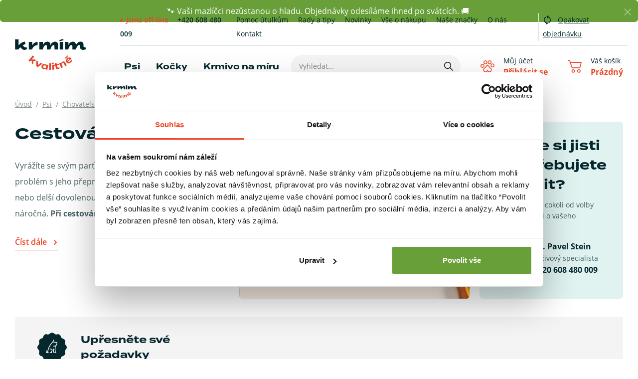

--- FILE ---
content_type: text/html; charset=UTF-8
request_url: https://www.krmimkvalitne.cz/cestovani-se-psem/
body_size: 22618
content:
<!DOCTYPE html>


                     
    
         
            

      
      

<html class="no-js lang-cs" lang="cs">
<head>
   <meta charset="utf-8">
   
      <meta name="author" content="krmimkvalitne.cz">
   

   <meta name="web_author" content="wpj.cz">

   
      <meta name="description" content="Zajistěte svému parťákovi při cestování maximální bezpečí a pohodlí.☑️ Pro cestování se psem oceníte přepravní tašky, boxy či bezpečnostní pásy.">
   

   
               <meta name="robots" content="index, follow">
         

         <meta name="viewport" content="width=device-width, initial-scale=1">
   
   <meta property="og:title" content="Cestování se psem: Bezpečí na prvním místě - Krmím Kvalitně">
      
      <meta property="og:image" content="https://www.krmimkvalitne.cz/templates/images/logo.png">
   
   <meta property="og:image" content="https://www.krmimkvalitne.cz/templates/images/share/fb-share.png">

   <meta property="og:url" content="https://www.krmimkvalitne.cz/cestovani-se-psem/">
   <meta property="og:type" content="website">

   
   

   
      <title>Cestování se psem: Bezpečí na prvním místě - Krmím Kvalitně</title>
   

   
      
   <link rel="stylesheet" href="https://use.typekit.net/uva3saq.css">


      
         <link rel="stylesheet" href="/web/build/app.518bf6c8.css">
         
      
   <link rel="stylesheet" href="/web/build/category.d2355dce.css">

   

   
   
   
            <link rel="canonical" href="https://www.krmimkvalitne.cz/cestovani-se-psem/">
   

   
         

   
   <link rel="shortcut icon" href="/templates/images/favicon.ico">
   
   
   <link rel="apple-touch-icon" sizes="180x180" href="/templates/images/share/apple-touch-icon.png">
   <link rel="icon" type="image/png" sizes="32x32" href="/templates/images/share/favicon-32x32.png">
   <link rel="icon" type="image/png" sizes="16x16" href="/templates/images/share/favicon-16x16.png">
   <link rel="manifest" href="/templates/images/share/site.webmanifest">

   <link rel="search" href="/vyhledavani/" type="text/html">

   <script src="/common/static/js/sentry-6.16.1.min.js"></script>

<script>
   Sentry.init({
      dsn: 'https://bdac53e35b1b4424b35eb8b76bcc2b1a@sentry.wpj.cz/9',
      allowUrls: [
         /www\.krmimkvalitne\.cz\//
      ],
      denyUrls: [
         // Facebook flakiness
         /graph\.facebook\.com/i,
         // Facebook blocked
         /connect\.facebook\.net\/en_US\/all\.js/i,
         // Chrome extensions
         /extensions\//i,
         /^chrome:\/\//i,
         /kupshop\.local/i
      ],
      beforeSend(event) {
         if (!/FBA[NV]|PhantomJS|SznProhlizec/.test(window.navigator.userAgent)) {
            return event;
         }
      },
      ignoreErrors: [
         // facebook / ga + disabled cookies
         'fbq is not defined',
         'Can\'t find variable: fbq',
         '_gat is not defined',
         'AW is not defined',
         'Can\'t find variable: AW',
         'url.searchParams.get', // gtm koza
         // localstorage not working in incoginto mode in iOS
         'The quota has been exceeded',
         'QuotaExceededError',
         'Undefined variable: localStorage',
         'localStorage is null',
         'The operation is insecure',
         "Failed to read the 'localStorage'",
         "gtm_",
         "Can't find variable: glami",
      ]
   });

   Sentry.setTag("web", "prod_krmimkvalitne_db");
   Sentry.setTag("wbpck", 1);
   Sentry.setTag("adm", 0);
   Sentry.setTag("tpl", "x");
   Sentry.setTag("sentry_v", "6.16.1");
</script>

   <script>
   window.wpj = window.wpj || {};
   wpj.onReady = wpj.onReady || [];
   wpj.jsShop = wpj.jsShop || {events:[]};

   window.dataLayer = window.dataLayer || [];
   function gtag() {
      window.dataLayer.push(arguments);
   }
   window.wpj.cookie_bar_send = false;

   wpj.getCookie = (sKey) => decodeURIComponent(
      document.cookie.replace(
         new RegExp(
            '(?:(?:^|.*;)\\s*' +
            encodeURIComponent(sKey).replace(/[\-\.\+\*]/g, '\\$&') +
            '\\s*\\=\\s*([^;]*).*$)|^.*$'
         ),
         '$1'
      )
   ) || null;

   </script>

<script>
   wpj.data = wpj.data || { };

      wpj.data.instagram = true;
   
   

   

   
</script>


   

         <meta name="google-site-verification" content="CRxwc_SZ4CX8Kww1JGuDH1qeOLVmSI9uM3MFPPHzqwY">
         <meta name="google-site-verification" content="mle_1cGmCYw-8iWzNrTv3eRepI9Go-x0J8-lyEZped0">
   
   
   
         <meta name="seznam-wmt" content="BdKEQsHoP2paXJ9S1eD8g1fAAsbV0lGK">
   
          

      

   

<script>page_data = {"page":{"language":"cs","title":"Cestov\u00e1n\u00ed se psem: Bezpe\u010d\u00ed na prvn\u00edm m\u00edst\u011b - Krm\u00edm Kvalitn\u011b","path":"\/cestovani-se-psem\/","currency":"CZK","currencyRate":1,"breadCrumbs":[{"id":"","name":"Dom\u016f"},{"id":22,"name":"Psi"},{"id":53,"name":"Chovatelsk\u00e9 pot\u0159eby"},{"id":59,"name":"Cestov\u00e1n\u00ed se psem"}],"environment":"live","type":"category"},"user":{"sessionId":"9f2defe9379f85b5f11a09195f28ed57","cartId":"no-cartID","type":"anonymous","cartValue":0,"cartValueWithVat":0,"cartValueWithoutVat":0,"cartItems":0},"resetRefferer":false,"event":"pageView","category":{"catId":59,"catName":"Cestov\u00e1n\u00ed se psem","catPath":[{"id":22,"name":"Psi"},{"id":53,"name":"Chovatelsk\u00e9 pot\u0159eby"},{"id":59,"name":"Cestov\u00e1n\u00ed se psem"}],"catZbozi":{"id":5471,"name":"Kultura a z\u00e1bava | Voln\u00fd \u010das | Chovatelsk\u00e9 pot\u0159eby | Pro psy | Cestovn\u00ed pot\u0159eby pro psy | B\u011b\u017eeck\u00e9 opasky pro psy"}},"once":false,"version":"v2"};page_data['page']['layout'] = window.innerWidth  > 991 ? 'web' : window.innerWidth > 543 ? 'tablet' : 'mobil';dataLayer.push(page_data);</script><script>
              wpj.onReady.push(function () {
                 [ 'logout', 'registration', 'login', 'newsletter_subscribe'].forEach(function (type) {
                    let cookieValue = wpj.storage.cookies.getItem('gtm_'+type);

                    if (cookieValue === null) {
                       return;
                    }
                    wpj.storage.cookies.removeItem('gtm_'+type);

                    cookieValue = JSON.parse(cookieValue);

                    let valueData;
                    if (type === 'newsletter_subscribe') {
                       valueData = { ...cookieValue };
                       type = 'newsletterSubscribe';
                    } else if (cookieValue instanceof Array) {
                       valueData = { data: cookieValue };
                    } else {
                       valueData = { value: cookieValue };
                    }
                     window.dataLayer.push({
                        event: 'success' +  gtm_ucfirst(type),
                           ...valueData
                     });
                 });
              });
              function gtm_ucfirst(str) {
                   if (!str || typeof str !== 'string') return str;
                   return str.charAt(0).toUpperCase() + str.slice(1);
               }
           </script>      <!-- Google Tag Manager -->
   <script data-cookieconsent="ignore">(function(w,d,s,l,i) {w[l] = w[l] || [];w[l].push({'gtm.start': new Date().getTime(), event: 'gtm.js'});
         var f = d.getElementsByTagName(s)[0],j=d.createElement(s),dl=l != 'dataLayer' ? '&l=' + l : '';
         j.async = true;j.src='//sgtm.krmimkvalitne.cz/gtm.js?id=' + i + dl;f.parentNode.insertBefore(j, f);
      })(window, document, 'script', 'dataLayer', 'GTM-N5773W4');</script>
   <!-- End Google Tag Manager -->
</head>
<body >



<!-- Google Tag Manager -->
   <noscript>
       <iframe src="//sgtm.krmimkvalitne.cz/ns.html?id=GTM-N5773W4" height="0" width="0" style="display:none;visibility:hidden"></iframe>
   </noscript>
<!-- End Google Tag Manager -->


   
      
                <div class="alert alert-info alert-dismissible text-center infopanel "
        data-infopanel="13"
        data-version="11" data-nosnippet>
               <div class="mobile-hidden"><p>🐾 Vaši mazlíčci nezůstanou o hladu. Objednávky odesíláme ihned po svátcích. 🚚 </p></div>
         <div class="desktop-hidden"><p style="text-align:center">🐾 Vaši mazlíčci nezůstanou o hladu. Objednávky odesíláme ihned po svátcích. 🚚 </p></div>
                     <button type="button" class="close" data-infopanel-close="13" aria-label="Zavřít">
            <span class="fc lightbox_close"></span>
         </button>
         </div>
   <script>
      var $localInfoPanelsData = {};
      var $infoPanel = null;

      if (window.localStorage.getItem('info_panels')) {
         $localInfoPanelsData = JSON.parse(window.localStorage.getItem('info_panels'));
         $infoPanel = $localInfoPanelsData['info-panel-13'];
      }

      if ($infoPanel && $infoPanel['version'] >= "11") {
         var $infoElements = document.querySelectorAll('[data-infopanel="13"]');
         $infoElements.forEach(element => {
            element.remove();
         });
      }
   </script>

      
<div class="header-sticky-helper"></div>
<header class="header">
   <div class="container-fluid display-flex">
      <div class="header-burger header-icon">
         <button href="" data-toggle="burger">
            <span class="fc icons_burger"></span>
         </button>
      </div>
      <a href="/" title="Krmím Kvalitně: Nejlepší krmiva pro vaše psy a kočky" class="logo">
         <img src="/templates/images/logo.svg" alt="Krmím Kvalitně: Nejlepší krmiva pro vaše psy a kočky" width="143" height="62">
      </a>

      <div class="header-inner">
         <div class="header-top">
            <p class="header-support">
                                 <span class="status">Jsme off-line</span>
                              <a href="tel:+420 608 480 009">+420 608 480 009</a>
            </p>
            <div class="header-menu-wrapper">
               
<div class="">
    
   <ul class="">
                 <li class=" item-100">
             <a href="/pomoc-utulkum/" >
                 Pomoc útulkům
             </a>
                        </li>
                 <li class=" item-56">
             <a href="/blog/" >
                 Rady a tipy
             </a>
                        </li>
                 <li class=" item-57">
             <a href="/novinky/" >
                 Novinky
             </a>
                        </li>
                 <li class=" item-55">
             <a href="/vse-o-nakupu/" >
                 Vše o nákupu
             </a>
                        </li>
                 <li class=" item-65">
             <a href="/vyrobci/" >
                 Naše značky
             </a>
                        </li>
                 <li class=" item-58">
             <a href="/o-nas/" >
                 O nás
             </a>
                        </li>
                 <li class=" item-32">
             <a href="/kontakt/" >
                 Kontakt
             </a>
                        </li>
          </ul>

</div>

               <div class="repeat-order cart-signin">
                  <span class="fc icons_repeat"></span>
                  <a href="/prihlaseni/">Opakovat objednávku</a>
               </div>
               
            </div>
         </div>
         <div class="header-bottom">
            <div class="header-sections">
                <ul class="level-0" data-sections="header"><li class="nav-item has-submenu" data-navitem="22"><img class="section-icon" src="/data/tmp/17/2/22_17.jpg?1743529027_1" alt="Psi" width="24" height="24"><a href="/krmivo-a-vitaminy-pro-psy/" class="nav-link">Psi</a><div class="submenu"><ul class="level-1"><li class="nav-item " data-navitem="24"><div class="section-img-wrapper"><img class="section-img" data-src="/data/tmp/6/4/24_6.jpg?1666851999_1" alt="Granule pro psy" width="80" height="80" loading="lazy"></div><a href="/granule-pro-psy/" class="nav-link">Granule</a></li><li class="nav-item " data-navitem="36"><div class="section-img-wrapper"><img class="section-img" data-src="/data/tmp/6/6/36_6.jpg?1666852019_1" alt="Konzervy pro psy" width="80" height="80" loading="lazy"></div><a href="/masove-konzervy-pro-psy/" class="nav-link">Konzervy</a></li><li class="nav-item " data-navitem="103"><div class="section-img-wrapper"><img class="section-img" data-src="/data/tmp/6/3/103_6.jpg?1666850229_1" alt="Kapsičky pro psy" width="80" height="80" loading="lazy"></div><a href="/masove-kapsicky-pro-psy/" class="nav-link">Kapsičky</a></li><li class="nav-item " data-navitem="37"><div class="section-img-wrapper"><img class="section-img" data-src="/data/tmp/6/7/37_6.jpg?1763979494_1" alt="Pamlsky pro psy" width="80" height="80" loading="lazy"></div><a href="/pamlsky-pro-psy/" class="nav-link">Pamlsky</a></li><li class="nav-item " data-navitem="42"><div class="section-img-wrapper"><img class="section-img" data-src="/data/tmp/6/2/42_6.jpg?1666851101_1" alt="Vitamíny a doplňky pro psy" width="80" height="80" loading="lazy"></div><a href="/vitaminy-a-doplnky-pro-psy/" class="nav-link">Vitamíny a doplňky</a></li><li class="nav-item " data-navitem="53"><div class="section-img-wrapper"><img class="section-img" data-src="/data/tmp/6/3/53_6.jpg?1666851081_1" alt="Chovatelské potřeby pro psy" width="80" height="80" loading="lazy"></div><a href="/chovatelske-potreby-pro-psy/" class="nav-link">Chovatelské potřeby</a></li><li class="nav-item " data-navitem="63"><div class="section-img-wrapper"><img class="section-img" data-src="/data/tmp/6/3/63_6.jpg?1757574224_1" alt="Akce" width="80" height="80" loading="lazy"></div><a href="/krmivo-pro-psy-akce/" class="nav-link">Akce</a></li></ul></div></li><li class="nav-item has-submenu" data-navitem="23"><img class="section-icon" src="/data/tmp/17/3/23_17.jpg?1720442075_1" alt="Kočky" width="24" height="24"><a href="/krmivo-pro-kocky_k23/" class="nav-link">Kočky</a><div class="submenu"><ul class="level-1"><li class="nav-item " data-navitem="67"><div class="section-img-wrapper"><img class="section-img" data-src="/data/tmp/6/7/67_6.jpg?1667058139_1" alt="Granule pro kočky" width="80" height="80" loading="lazy"></div><a href="/granule-pro-kocky/" class="nav-link">Granule</a></li><li class="nav-item " data-navitem="69"><div class="section-img-wrapper"><img class="section-img" data-src="/data/tmp/6/9/69_6.jpg?1667058204_1" alt="Konzervy pro kočky" width="80" height="80" loading="lazy"></div><a href="/masove-konzervy-pro-kocky/" class="nav-link">Konzervy</a></li><li class="nav-item " data-navitem="70"><div class="section-img-wrapper"><img class="section-img" data-src="/data/tmp/6/0/70_6.jpg?1666850635_1" alt="Kapsičky pro kočky" width="80" height="80" loading="lazy"></div><a href="/kapsicky-pro-kocky/" class="nav-link">Kapsičky</a></li><li class="nav-item " data-navitem="82"><div class="section-img-wrapper"><img class="section-img" data-src="/data/tmp/6/2/82_6.jpg?1666850640_1" alt="Pamlsky pro kočky" width="80" height="80" loading="lazy"></div><a href="/pamlsky-pro-kocky/" class="nav-link">Pamlsky</a></li><li class="nav-item " data-navitem="71"><div class="section-img-wrapper"><img class="section-img" data-src="/data/tmp/6/1/71_6.jpg?1666851611_1" alt="Vitamíny a doplňky stravy pro kočky" width="80" height="80" loading="lazy"></div><a href="/vitaminy-a-doplnky-pro-kocky/" class="nav-link">Vitamíny a doplňky</a></li><li class="nav-item " data-navitem="77"><div class="section-img-wrapper"><img class="section-img" data-src="/data/tmp/6/7/77_6.jpg?1666851639_1" alt="Chovatelské potřeby pro kočky" width="80" height="80" loading="lazy"></div><a href="/chovatelske-potreby-pro-kocky/" class="nav-link">Chovatelské potřeby</a></li><li class="nav-item " data-navitem="85"><div class="section-img-wrapper"><img class="section-img" data-src="/data/tmp/6/5/85_6.jpg?1757574228_1" alt="Akce" width="80" height="80" loading="lazy"></div><a href="/krmivo-pro-kocky-akce/" class="nav-link">Akce</a></li></ul></div></li><li class="nav-item " data-navitem="140"><img class="section-icon" src="/data/tmp/17/0/140_17.jpg?1700036589_1" alt="Krmivo na míru" width="24" height="24"><a href="/krmivo-na-miru/" class="nav-link">Krmivo na míru</a></li></ul> 

   <script>
      wpj.onReady.push(function() {
                             $('[data-sections="header"] [data-navitem="' + 22 +'"]').addClass('active');
                   $('[data-sections="header"] [data-navitem="' + 53 +'"]').addClass('active');
                   $('[data-sections="header"] [data-navitem="' + 59 +'"]').addClass('active');
                          });
   </script>

            </div>

            <div class="header-search-inline">
   <form method="get" action="/vyhledavani/">
      <input type="text" name="search" value="" maxlength="100" class="form-control autocomplete-control"
             placeholder="Vyhledat..." autocomplete="off" data-search-input>
      <button name="submit" type="submit" value="Hledat"
              class="btn btn-search fc icons_search" aria-label="Hledat"></button>
         </form>
</div>

            <div class="header-icons">
               <div class="header-search header-icon">
                  <a href="/vyhledavani/" data-toggle="search">
                     <span class="fc icons_search"></span>
                  </a>
               </div>

               <div class="header-login header-icon cart-signin">
                  <a href="/prihlaseni/">
                     <span class="fc icons_user"></span>
                     <div>
                        <p class="title-small">Můj účet</p>
                        <p class="login">Přihlásit se</p>
                     </div>
                  </a>
               </div>

               <div class="header-cart header-icon ">
   <a  data-reload="cart-info">
      <span class="fc icons_cart"></span>
      <div>
         <p class="title-small">Váš košík</p>
         <span class="price">Prázdný</span>
      </div>
   </a>
</div>

<div class="cartbox-focus " data-cartbox>
   
      <div class="cartbox-alsobought" data-cartbox-alsobought data-url="/kosik/">
         <h3>Nezapomněli jste na něco?</h3>
         <div data-print_alsobought></div>
      </div>
      <div class="cartbox-header">
         
            <div class="cartbox-header-title" data-reload="cartbox-pieces">
               <p class="h2">Košík</p>
               <span class="h5 cartbox-pieces-indicator">(0)</span>
            </div>
                                 
         
            <a class="focus-close" href="#" data-cartbox-hide>
               <span>Zavřít</span>
               <span class="fc icons_close"></span>
            </a>
         
      </div>
   

   <div class="cartbox-product-list" data-simplebar data-simplebar-auto-hide="false">
      <div data-reload="cartbox-products">
                     <p class="no-items">V košíku nemáte žádné zboží.</p>
               </div>
   </div>

   <div class="cartbox-footer">
      <div data-reload="cartbox-footer">
         <div class="price-title">Mezisoučet
            <strong class="total-price">0 Kč</strong>
         </div>

         
            <div class="cartbox-return shipping-progress">
               <span class="fc icons_repeat-slim"></span>
               <p>Vrácení i <strong>otevřeného balení</strong> zdarma.</p>
            </div>
            

   <div class="shipping-progress">
      <span class="fc icons_delivery"></span>
      <p>
                     K dopravě zdarma zbývá
            <strong>1 990 Kč</strong>
               </p>

      <div class="shipping-bar">
                                 <span style="width: 0%"></span>
               </div>
      
   </div>
         

         
            <a href="/kosik/"
               class="btn btn-block btn-ctr disabled">Přejít do košíku</a>
            <div class="btn-back">
               <a href="" data-cartbox-hide>Zpět k nákupu</a>
            </div>
         
      </div>
   </div>
</div>
<div class="cartbox-bg" data-cartbox></div>
<div class="cartbox-overlay" data-cartbox data-cartbox-hide></div>

            </div>
         </div>
      </div>
   </div>
</header>
<div class="header-search-outer">
   <div class="header-search-inner" data-search-form>
      <div class="container">
         <form method="get" role="search" action="/vyhledavani/">
            <input type="text" name="search" value="" maxlength="100" class="form-control autocomplete-control"
                   placeholder="Hledaný výraz" aria-label="Hledaný výraz" autocomplete="off" data-search-input>
            <button name="submit" type="submit" value="Hledat" class="btn btn-primary btn-block"><span>Hledat</span></button>
            <button class="search-toggle" data-toggle="search" aria-label="Zavřít"><i class="fc lightbox_close"></i></button>
         </form>
      </div>
   </div>
</div>


   <script id="productSearch" type="text/x-dot-template">
            <div class="container autocomplete-inner">
         
         {{? it.items.Produkty || it.items.Kategorie || it.items.Vyrobci || it.items.Clanky || it.items.Stranky }}

         <div class="autocomplete-wrapper">
            {{? it.items.Kategorie }}
            <div class="autocomplete-categories">
               
               <p class="title-default">Kategorie</p>
               
               <ul>
                  {{~it.items.Kategorie.items :item :index}}
                  <li data-autocomplete-item="section">
                     <a href="/presmerovat/?type=category&id={{=item.id}}">{{=item.label}}</a>
                  </li>
                  {{~}}
               </ul>
            </div>
            {{?}}

            {{? it.items.Vyrobci }}
            <div class="autocomplete-categories">
               <p class="title-default">Značky</p>
               <ul>
                  {{~it.items.Vyrobci.items :item :index}}
                  <li data-autocomplete-item="section">
                     <a href="/presmerovat/?type=producer&id={{=item.id}}">{{=item.label}}</a>
                  </li>
                  {{~}}
               </ul>
            </div>
            {{?}}

            {{? it.items.Produkty }}
            <div class="autocomplete-products">
               
               <p class="title-default">Produkty</p>
               
               <ul>
                  {{~it.items.Produkty.items :item :index}}
                  {{? index < 4 }}
                  <li class="autocomplete-product-item" data-autocomplete-item="product">
                     <a href="/presmerovat/?type=product&id={{=item.id}}">
                        <div class="img">
                           {{? item.image }}
                           <img src="{{=item.image}}" alt="{{=item.label}}" class="img-fluid">
                           {{??}}
                           <img src="/common/static/images/no-img.png" alt="{{=item.label}}" class="img-fluid">
                           {{?}}
                        </div>
                        <span class="title">{{=item.label}}</span>
                        
                        
                                                        
                               {{? item.price }}
                               <span class="price">{{=item.price}}</span>
                               {{?}}
                            
                                                    
                        
                     </a>
                  </li>
                  {{?}}
                  {{~}}
               </ul>
            </div>
            {{?}}

            
            <div class="ac-showall d-showall" data-autocomplete-item="show-all">
               <a href="" class="btn btn-primary btn-block">Zobrazit všechny výsledky</a>
            </div>
            
         </div>

         <div class="autocomplete-side">
            {{? it.items.Clanky }}
            <div class="autocomplete-articles">
               <p class="title-default">Články</p>
               <ul>
                  {{~it.items.Clanky.items :item :index}}
                  {{? index < 2 }}
                  <li data-autocomplete-item="section">
                     <a href="/presmerovat/?type=article&id={{=item.id}}">
                        {{? item.photo }}
                        <img src="{{=item.photo}}" alt="{{=item.label}}" width="200" height="143" class="img-fluid">
                        {{?}}
                        {{=item.label}}
                     </a>
                  </li>
                  {{?}}
                  {{~}}
               </ul>
            </div>
            {{?}}
            {{? it.items.Stranky }}
            <div class="autocomplete-pages">
               <p class="title-default">Ostatní</p>
               <ul>
                  {{~it.items.Stranky.items :item :index}}
                  <li data-autocomplete-item="section">
                     <a href="{{=item.url}}">
                        {{=item.label}}
                     </a>
                  </li>
                  {{~}}
               </ul>
            </div>
            {{?}}
            
            <div class="ac-showall resp-showall" data-autocomplete-item="show-all">
               <a href="" class="btn btn-primary btn-block">Zobrazit všechny výsledky</a>
            </div>
            
         </div>

         

         {{??}}
         <div class="autocomplete-noresult">
            <p>
               
               Žádný výsledek
               
            </p>
         </div>
         {{?}}
         
      </div>
   </script>



      <script>
      
      
      wpj.onReady.push(function () {
         $('[data-search-input]').productSearch({
                           preload: "/_shop/search-preload/",
                        
         });
      });
            
   </script>


   
   
   <main class="main container main-category">
      <div data-filter="wrapper" data-filter-element>
         
   <ul class="breadcrumbs ">
                           <li><a href="/" title="Zpět na úvod">Úvod</a></li>
                                       <li><a href="/krmivo-a-vitaminy-pro-psy/" title="Zpět na Psi">Psi</a></li>
                                       <li><a href="/chovatelske-potreby-pro-psy/" title="Zpět na Chovatelské potřeby">Chovatelské potřeby</a></li>
                                       <li class="active">Cestování se psem</li>
                     </ul>

         <div class="category-header">
                        <div class="category-description">
               <h1 data-reload="h1"><span>Cestování se psem</span></h1>
               <div data-reload="category-descr">
                  <div class="description-text">
                     <div>
                        <div class="w-text"><p>Vyrážíte se svým parťákem na výlet a potřebujete vyřešit problém s jeho přepravou? Ať už jedete na krátký výlet, nebo delší dovolenou, cesta může být pro parťáka někdy náročná. <strong>Při cestování se psem je nejdůležitější bezpečnost a jeho pohodlí.</strong> Na cestu autem, vlakem, autobusem, či lodí se vám budou zaručeně hodit <strong>speciální tašky</strong> nebo <strong>přepravní boxy</strong> na psy.&nbsp;</p></div><div class="w-text"><p>ěPes může také sedět a zadním sedadle, ale <strong>musí být zajištěný pomocí bezpečnostního pásu</strong> pro psy, aby se vám nestalo, že vám parťák skočí při řízení pod nohy nebo například na palubní desku. Nezapomeňte svému psímu kamarádovi na cestu zabalit <a data-id="22" data-type="category" href="/krmivo-a-vitaminy-pro-psy/" target="_blank" rel="norefferer"><mark class="w-highlight"><strong><u>krmivo</u></strong></mark></a>, <a data-id="55" data-type="category" href="/hracky-pro-psy/" target="_blank" rel="norefferer"><mark class="w-highlight"><strong><u>hračku</u></strong></mark></a> a nějaký <a data-id="37" data-type="category" href="/pamlsky-pro-psy/" target="_blank" rel="norefferer"><mark class="w-highlight"><strong><u>pamlsek</u></strong></mark></a>, jako odměnu za to, že cestu zvládl. Nevíte si s výběrem krmiva rady? Nechte si poradit od našich výživových specialistů krmivo na míru.</p></div>
                        
                     </div>
                  </div>
               </div>

               <a class="btn btn-link hidden" href="" data-toggle="readMore" data-text-show="Číst dále"
                  data-text-hide="Schovat">Číst dále</a>
            </div>
            
                           <div class="category-header-banners">
                  <div class="block-advice">
                     <h2 class="text-left">Pomůžeme Vám s výběrem</h2><div class="w-text"><ul><li><a data-id="53" data-type="article" href="/clanek/53/jak-poznate-kvalitni-krmivo-pro-psa/" target="_blank" rel="norefferer">Jak vybrat správné krmivo</a></li><li><a data-id="72" data-type="article" href="/clanek/72/proc-nekrmit-psa-ani-kocku-lidskym-jidlem/" target="_blank" rel="norefferer">Prevence</a></li><li><a data-type="internal" href="/krmivo-na-miru/">Krmivo na míru</a></li></ul></div>
                  </div>
                  <div class="block-support">
                     <h2 class="text-left">Nejste si jisti a potřebujete poradit?</h2><div class="w-text"><p>Zeptejte se na cokoli od volby krmiva po péči o vašeho mazlíčka.</p></div><div class="wpj-row"><div class="wpj-col-4 align-self-center"><figure class="w-figure text-left"><div class="w-photo w-photo-size-1-1 w-photo-size-cropped"> <img src="/data/tmp/105/9/9789_105.jpg" srcset="/data/tmp/104/9/9789_104.jpg?1667205834 300w, /data/tmp/105/9/9789_105.jpg?1667205834 337w, /data/tmp/106/9/9789_106.jpg?1667205834 337w, /data/tmp/107/9/9789_107.jpg?1667205834 337w" sizes="(min-width: 1440px) 337px, (min-width: 1220px) 337px, (min-width: 768px) calc((100vw / 2) - 20px), calc(100vw - 20px)" draggable="true" class="" loading="lazy" style="object-position: 49% 6%;"> </div></figure></div><div class="wpj-col-8"><div class="w-text"><p><strong>Bc. Pavel Stein</strong><br>Výživový specialista<br><a href="tel:+420608480009" data-id="+420608480009" data-type="phone"><strong>+420 608 480 009</strong></a></p></div></div></div>
                  </div>
               </div>
                     </div>

         
         <div class="category-body">
                           <div class="category-products" data-filter="products">
                                    

   <div class="filter-form-wrapper">
      <div class="filter-title">
         <img class="filter-badge" src="/templates/images/filter-badge.svg" height="59" width="59" alt="">
         <h3>Upřesněte své <br>požadavky</h3>
      </div>
      <form class="filter-form filter-form-top" data-filter="form">
         
                           <div class="filter-form-top-inner">
                        
      


               
      <div class="filter-row filter-params">
                     <button type="button" class="filter-label"
                    data-opener="[data-opener-param-34]">Výrobce</button>
         
         <input type="hidden" name="dynamic_filter[parameters][34][type]" value="list"
                data-filter-input="vyrobce">
         <div class="opener-content " data-opener-param-34>
            <div>
                                 <div class="param-box" data-role="param-list">
      <div class="param-label-wrapper opener-content-inner filter-scrollbar" data-param-wrapper="vyrobce">
               <label class="custom-control custom-checkbox" for="filter_params[34][105]">
            <input type="checkbox" name="dynamic_filter[parameters][34][value][]" value="105"
                   class="custom-control-input" id="filter_params[34][105]" data-filter-input="vyrobce"
                   >
            <span class="custom-control-indicator"></span>
            <span class="custom-control-text">
                                 BeCo Things                              <small>(<span class="filter-count" data-filter-count="105">2</span>)</small>
            </span>
         </label>
               <label class="custom-control custom-checkbox" for="filter_params[34][114]">
            <input type="checkbox" name="dynamic_filter[parameters][34][value][]" value="114"
                   class="custom-control-input" id="filter_params[34][114]" data-filter-input="vyrobce"
                   >
            <span class="custom-control-indicator"></span>
            <span class="custom-control-text">
                                 Belcando                              <small>(<span class="filter-count" data-filter-count="114">1</span>)</small>
            </span>
         </label>
         </div>
</div>
               
                           </div>
         </div>
      </div>
                     


            



                     </div>
      </form>
         </div>
<div class="filter-top-wrapper">
   <div class="filter-top">
                     
      <div class="filter-row filter-sellers">
   <div data-filter-input="stores">
      <a href="#" class="form-control" data-wpj-focus="/_focus/sellers-filter/" data-wpj-focus-ajax="1">Skladem na prodejně</a>

       <div data-focus-select="items">
          <div data-focus-select="item-template" style="display: none;" class="selected-seller">
             <div data-focus-select="name"></div>
             <a href="" class="delete" data-filter-reset="">
                <span class="fc lightbox_close"></span>
             </a>

             <input data-focus-select="value" type="hidden" name="dynamic_filter[storeIds][]" value="">
          </div>
       </div>
   </div>
</div>

      <div class="filter-sort">
   <label for="filter-sort">Seřadit podle

<i class="filter-sort-tooltip">
   <span class="wpj-tooltip">
   Doporučujeme:
   Produkty jsou seřazeny podle

            názvu zboží
   
            vzestupně.
   
         Produkty, které nejsou skladem, jsou řazené na konci.
            V této sekci mají některé produkty nastavené umístění na konkrétních pozicích.
   </span>
</i>
</label>
   <select name="order" class="form-control" id="filter-sort" data-filter-input="razeni">
               <option
            value=""
            selected                           data-tracking-filter='{"event":"applyFilterParams","filtrId":"","filtrName":"order","filtrValue":{"id":"","name":null,"min":"","max":"","active":"","value":"Doporu\u010dujeme"},"once":false,"version":"v2"}'
                     >Doporučujeme</option>
               <option
            value="-3"
                                       data-tracking-filter='{"event":"applyFilterParams","filtrId":"","filtrName":"order","filtrValue":{"id":-3,"name":null,"min":"","max":"","active":"","value":"Nejdra\u017e\u0161\u00ed"},"once":false,"version":"v2"}'
                     >Nejdražší</option>
               <option
            value="3"
                                       data-tracking-filter='{"event":"applyFilterParams","filtrId":"","filtrName":"order","filtrValue":{"id":3,"name":null,"min":"","max":"","active":"","value":"Nejlevn\u011bj\u0161\u00ed"},"once":false,"version":"v2"}'
                     >Nejlevnější</option>
         </select>
</div>

      
   </div>
         <div class="filter-selected empty" data-filter-reset="wrap">
   <div class="filter-selected-inner">
      <span class="title">Vybrali jste:</span>
      <div class="filter-selected-list" data-filter-reset="items">
         <div class="filter-selected-item" data-filter-reset="template">
            <span data-filter-reset="item-label"></span><a href="" class="delete" data-filter-reset="reset-item"><span class="fc icons_close"></span></a>
         </div>
      </div>
      <a href="" id="reset-filter" class="reset" data-filter-reset="reset">Smazat všechny filtry<span class="fc icons_close"></span></a>
   </div>
</div>
   </div>
<script>
   wpj.onReady.push(function () {

      var $filterForm = $('[data-filter="wrapper"]');
      var $filter = $filterForm.categoryFilter({
         
         lastUrl: 'nesmysl',
         rootUrl: '/cestovani-se-psem/',
               }).data('wpjCategoryFilter');

      $filter.addItems({
         

         
            
            'labels': {
                visible: true,
                type: jQuery.fn.categoryFilter.ItemCheckboxMultiple,
            },
            
                  
         
            
            'quantityDiscounts': {
                visible: true,
                type: jQuery.fn.categoryFilter.ItemCheckboxMultiple,
            },
            
         
                  'vyrobce': {
            type: jQuery.fn.categoryFilter.ItemCheckboxMultipleSeparate,
         },
         
'stores': {
   type: jQuery.fn.categoryFilter.FocusSelect,
},


         
                                             'vyrobce': {
            type: jQuery.fn.categoryFilter.ItemCheckboxMultiple,
            title: 'Výrobce',
         },
                                    

         
                  
         'razeni': {
            type: jQuery.fn.categoryFilter.ItemSortingLinks,
         },
                  
         'strana': {
            type: jQuery.fn.categoryFilter.ItemPaging,
            onPageLoad: function (e, isNext) {
               if (!wpj.domUtils.isInView($filterForm) && !isNext) {
                  wpj.domUtils.scrollTo($filterForm);
               }

               return this._super(arguments)
            },
            visible: false,
            value: 1
         },
         
         'zobrazeni': {
            visible: false,
            visible_hash: false,
            defaultValue: 1
         }
         
    ,'plemeno': {
       visible_hash: true,
       type: jQuery.fn.categoryFilter.ItemCheckboxMultipleSeparate,
    },

      });

      
         $filter.initialize();
      
   

      /* add listeners for reload animation */
      $filterForm.on('categoryfilterchange', function () {
         $('body').addClass('filter-reloading');
      });

      $('body').on('crossFaded', '[data-reload="products"]', function () {
         $('body').removeClass('filter-reloading');
      });

      
            wpj.domUtils.initOpeners();
            
   });
</script>

<script data-reload="filter-script"></script>


                  <div data-reload="products">
                                          <div class="row catalog-row" data-page="1"
     data-products-row>

      
                     
      
                                 <div class="catalog-col col-xl-3 col-lg-4 col-md-6 col-sm-4 col-xxs-6">
         <div class="catalog-outer">
            <div class="catalog">
               

                  <div class="img">
                     <a href="/belcando-skladaci-cestovni-miska_z486/" class="product-link">
                        <img src="/data/tmp/2/2/7352_2.jpg?1642164363_1"
                             width="325" height="270"
                             class="img-responsive" alt="Belcando Skládací cestovní miska">
                        <div class="catalog-flags flags">
                           
                              
                                                               
                              
                              
                                                                                                                                                                                                                                                                                                                                                                                                                                                                                                                                                                                                                     
                                                         
                        </div>
                     </a>
                                       </div>
               <a href="/belcando-skladaci-cestovni-miska_z486/" class="product-link">
                                                      <div class="catalog-top-params not-full">
                                       </div>

                  <div class="catalog-text-wrapper">
                     <h3 class="heading-reset title">
                        Belcando Skládací cestovní miska
                     </h3>

                     <div class="review-stars-wrapper">
                                                   <div class="review-stars review-stars-5"
                                title="Hodnocení 5 z 5">
                                                               <i class="fc icons_star_full"></i>
                                                               <i class="fc icons_star_full"></i>
                                                               <i class="fc icons_star_full"></i>
                                                               <i class="fc icons_star_full"></i>
                                                               <i class="fc icons_star_full"></i>
                                                         </div>
                                             </div>

                     <p class="delivery delivery-0">
                        skladem > 10&nbsp;ks                     </p>

                     <p class="price">

                                                   <strong>249 Kč</strong>
                                                                     </p>

                     <div class="catalog-add-to-cart">
                        <span class="fc icons_cart"></span>
                     </div>
                  </div>
               </a>
            </div>
         </div>
      </div>
                     
                                                                           
                                 <div class="catalog-col col-xl-3 col-lg-4 col-md-6 col-sm-4 col-xxs-6">
         <div class="catalog-outer">
            <div class="catalog">
               

                  <div class="img">
                     <a href="/belcando-satek-na-krk_z693/" class="product-link">
                        <img src="/data/tmp/2/1/15731_2.jpg?1692788128_1"
                             width="325" height="270"
                             class="img-responsive" alt="Belcando šátek na krk">
                        <div class="catalog-flags flags">
                           
                              
                                                               
                              
                              
                                                                                                   <span class="flag flag-news">Novinka</span>
                                                                                                                                                                                                                                                                                                                                                                                                                                                                                                                                                                                       
                                                         
                        </div>
                     </a>
                                             <div class="catalog-variations-wrapper">
                                                                                          <a href="/belcando-satek-na-krk_z693/#211796"><span class="flag flag-variation">1 ks</span></a>
                                                                                 </div>
                                       </div>
               <a href="/belcando-satek-na-krk_z693/" class="product-link">
                                                      <div class="catalog-top-params not-full">
                                       </div>

                  <div class="catalog-text-wrapper">
                     <h3 class="heading-reset title">
                        Belcando šátek na krk
                     </h3>

                     <div class="review-stars-wrapper">
                                             </div>

                     <p class="delivery delivery-0">
                        skladem > 10&nbsp;ks                     </p>

                     <p class="price">

                                                   <strong> 183 Kč</strong><span class="perVar"> /&nbsp;1 ks</span>                                                                     </p>

                     <div class="catalog-add-to-cart">
                        <span class="fc icons_cart"></span>
                     </div>
                  </div>
               </a>
            </div>
         </div>
      </div>
                     
      
                                 <div class="catalog-col col-xl-3 col-lg-4 col-md-6 col-sm-4 col-xxs-6">
         <div class="catalog-outer">
            <div class="catalog">
               

                  <div class="img">
                     <a href="/belcando-stinici-folie-do-auta_z783/" class="product-link">
                        <img src="/data/tmp/2/4/15734_2.jpg?1692788699_1"
                             width="325" height="270"
                             class="img-responsive" alt="Belcando stínící folie do auta">
                        <div class="catalog-flags flags">
                           
                              
                                                               
                              
                              
                                                                                                   <span class="flag flag-news">Novinka</span>
                                                                                                                                                                                                                                                                                                                                                                                                                                                                                                                                                                                       
                                                         
                        </div>
                     </a>
                                       </div>
               <a href="/belcando-stinici-folie-do-auta_z783/" class="product-link">
                                                      <div class="catalog-top-params not-full">
                                       </div>

                  <div class="catalog-text-wrapper">
                     <h3 class="heading-reset title">
                        Belcando stínící folie do auta
                     </h3>

                     <div class="review-stars-wrapper">
                                             </div>

                     <p class="delivery delivery-0">
                        skladem&nbsp;2&nbsp;ks                     </p>

                     <p class="price">

                                                   <strong>149 Kč</strong>
                                                                     </p>

                     <div class="catalog-add-to-cart">
                        <span class="fc icons_cart"></span>
                     </div>
                  </div>
               </a>
            </div>
         </div>
      </div>
                     
      
                                 <div class="catalog-col col-xl-3 col-lg-4 col-md-6 col-sm-4 col-xxs-6">
         <div class="catalog-outer">
            <div class="catalog">
               

                  <div class="img">
                     <a href="/cestovni-lahev-500ml_z765/" class="product-link">
                        <img src="/data/tmp/2/5/15635_2.jpg?1686735742_1"
                             width="325" height="270"
                             class="img-responsive" alt="Cestovní láhev 500ml">
                        <div class="catalog-flags flags">
                           
                              
                                                               
                              
                              
                                                                                                   <span class="flag flag-news">Novinka</span>
                                                                                                                                                                                                                                                                                                                                                                                                                                                                                                                                                                                       
                                                         
                        </div>
                     </a>
                                       </div>
               <a href="/cestovni-lahev-500ml_z765/" class="product-link">
                                                      <div class="catalog-top-params not-full">
                                       </div>

                  <div class="catalog-text-wrapper">
                     <h3 class="heading-reset title">
                        Cestovní láhev 500ml
                     </h3>

                     <div class="review-stars-wrapper">
                                                   <div class="review-stars review-stars-5"
                                title="Hodnocení 5 z 5">
                                                               <i class="fc icons_star_full"></i>
                                                               <i class="fc icons_star_full"></i>
                                                               <i class="fc icons_star_full"></i>
                                                               <i class="fc icons_star_full"></i>
                                                               <i class="fc icons_star_full"></i>
                                                         </div>
                                             </div>

                     <p class="delivery delivery-0">
                        skladem > 10&nbsp;ks                     </p>

                     <p class="price">

                                                   <strong>95 Kč</strong>
                                                                     </p>

                     <div class="catalog-add-to-cart">
                        <span class="fc icons_cart"></span>
                     </div>
                  </div>
               </a>
            </div>
         </div>
      </div>
                     
      
                                    <div class="catalog-col col-xl-3 col-lg-4 col-md-6 col-sm-4 col-xxs-6">
            <div class="banner catalog-banner">
               <a href="https://www.krmimkvalitne.cz/rada-best-breeder-deluxe_k153/pro-psy_k155/" class="catalog-banner-link">
                  <div class="banner-inner" style="background-image: url('/data/tmp/103/7/16467_103.cs.jpg?1730469394_1');">
                     <div class="text">
                                                   <span class="flag flag-banner">Novinka</span>
                                                                           <h3 class="h2">Řada Best Breeder DELUXE</h3>
                                                                           <p class="descr">Vyzkoušejte nové bezobilné granule pro psy s 65 % masa plné superpotravin.</p>
                                                <div class="banner-btns">
                           <span class="btn btn-primary">To chci vidět!</span>
                        </div>
                     </div>
                  </div>
               </a>
            </div>
         </div>
                     <div class="catalog-col col-xl-3 col-lg-4 col-md-6 col-sm-4 col-xxs-6">
         <div class="catalog-outer">
            <div class="catalog">
               

                  <div class="img">
                     <a href="/beco-things-cestovni-miska-pro-psa-eko-modra_z456/" class="product-link">
                        <img src="/data/tmp/2/6/9676_2.jpg?1666498238_1"
                             width="325" height="270"
                             class="img-responsive" alt="BeCo Things Cestovní miska pro psa, EKO, modrá">
                        <div class="catalog-flags flags">
                           
                              
                                                               
                              
                              
                                                                                                                                                                                                                                                                                                                                                                                                                                                                                                                                                                                                                     
                                                         
                        </div>
                     </a>
                                       </div>
               <a href="/beco-things-cestovni-miska-pro-psa-eko-modra_z456/" class="product-link">
                                                      <div class="catalog-top-params not-full">
                                       </div>

                  <div class="catalog-text-wrapper">
                     <h3 class="heading-reset title">
                        BeCo Things Cestovní miska pro psa, EKO, modrá
                     </h3>

                     <div class="review-stars-wrapper">
                                             </div>

                     <p class="delivery delivery--1">
                        není skladem                     </p>

                     <p class="price">

                                                   <strong>391 Kč</strong>
                                                                     </p>

                     <div class="catalog-add-to-cart">
                        <span class="fc icons_cart"></span>
                     </div>
                  </div>
               </a>
            </div>
         </div>
      </div>
                     
      
                                 <div class="catalog-col col-xl-3 col-lg-4 col-md-6 col-sm-4 col-xxs-6">
         <div class="catalog-outer">
            <div class="catalog">
               

                  <div class="img">
                     <a href="/beco-things-cestovni-miska-pro-psa-eko-ruzova_z455/" class="product-link">
                        <img src="/data/tmp/2/7/9677_2.jpg?1666498262_1"
                             width="325" height="270"
                             class="img-responsive" alt="BeCo Things Cestovní miska pro psa, EKO, růžová">
                        <div class="catalog-flags flags">
                           
                              
                                                               
                              
                              
                                                                                                                                                                                                                                                                                                                                                                                                                                                                                                                                                                                                                     
                                                         
                        </div>
                     </a>
                                       </div>
               <a href="/beco-things-cestovni-miska-pro-psa-eko-ruzova_z455/" class="product-link">
                                                      <div class="catalog-top-params not-full">
                                       </div>

                  <div class="catalog-text-wrapper">
                     <h3 class="heading-reset title">
                        BeCo Things Cestovní miska pro psa, EKO, růžová
                     </h3>

                     <div class="review-stars-wrapper">
                                             </div>

                     <p class="delivery delivery--1">
                        není skladem                     </p>

                     <p class="price">

                                                   <strong>391 Kč</strong>
                                                                     </p>

                     <div class="catalog-add-to-cart">
                        <span class="fc icons_cart"></span>
                     </div>
                  </div>
               </a>
            </div>
         </div>
      </div>
                     
      
                                 <div class="catalog-col col-xl-3 col-lg-4 col-md-6 col-sm-4 col-xxs-6">
         <div class="catalog-outer">
            <div class="catalog">
               

                  <div class="img">
                     <a href="/good-wood-kavovnikove-drevo_z720/" class="product-link">
                        <img src="/data/tmp/2/2/15692_2.jpg?1689074485_1"
                             width="325" height="270"
                             class="img-responsive" alt="Good Wood Kávovníkové dřevo">
                        <div class="catalog-flags flags">
                           
                              
                                                               
                              
                              
                                                                                                   <span class="flag flag-news">Novinka</span>
                                                                                                                                                                                                                                                                                                                                                                                                                                                                                                                                                                                       
                                                         
                        </div>
                     </a>
                                       </div>
               <a href="/good-wood-kavovnikove-drevo_z720/" class="product-link">
                                                      <div class="catalog-top-params not-full">
                                       </div>

                  <div class="catalog-text-wrapper">
                     <h3 class="heading-reset title">
                        Good Wood Kávovníkové dřevo
                     </h3>

                     <div class="review-stars-wrapper">
                                             </div>

                     <p class="delivery delivery--2">
                        na dotaz                     </p>

                     <p class="price">

                                                   <strong>345 Kč</strong>
                                                                     </p>

                     <div class="catalog-add-to-cart">
                        <span class="fc icons_cart"></span>
                     </div>
                  </div>
               </a>
            </div>
         </div>
      </div>
   </div>
                                       </div>
               </div>
                                       <div class="home-slider row home-slider-bottom category-slider-bottom">
                  <div class="banner">
            <a href="/krmivo-na-miru/">
               <div class="banner-inner" style='background-image: url("/data/tmp/103/7/7627_103.cs.jpg?1659437314_1")'>
                  <div class="text">
                                             <h2 >Krmivo na míru</h2>
                                                                  <p class="descr">Trápí vašeho psího či kočičího parťáka zdravotní potíže? Nebo pro něj zkrátka chcete to nejlepší? Nechte mu vybrat krmivo na míru od zkušených výživových poradců.</p>
                                          <div class="banner-btns">
                                                   <span class="btn btn-link" href="/krmivo-na-miru/">Chci krmivo na míru</span>
                                             </div>
                  </div>
               </div>
            </a>
         </div>
               <div class="banner">
            <a class="cart-signin" href="/prihlaseni/">
               <div class="banner-inner" style='background-image: url("/data/tmp/103/8/7628_103.cs.jpg?1650415517_1")'>
                  <div class="text">
                                             <h2 >Stejný nákup jako minule?</h2>
                                                                  <p class="descr">Opakování objednávky je na pár kliknutí.</p>
                                          <div class="banner-btns">
                                                   <span class="btn cart-signin btn-link" href="/prihlaseni/">Přihlásit se</span>
                                             </div>
                  </div>
               </div>
            </a>
         </div>
         </div>

                                 </div>
      </div>

   </main>

   
      <div class="block-usp">
         <hr>
         <div class="container">
             <div class="w-badges"><div class="w-badge"><a href="/kontakt/" class="w-badge-link"></a><span class="fc icons_bulb"></span><div><h4 class="text-left">Odborné poradenství<br>s výběrem krmiva</h4></div></div><div class="w-badge"><a href="/vymena-otevreneho-pytle" class="w-badge-link"></a><span class="fc icons_bowl"></span><div><h4 class="text-left">Zbaští to, jinak vyměníme</h4></div></div><div class="w-badge"><a href="/krmivo-a-vitaminy-pro-psy/" class="w-badge-link"></a><span class="fc icons_star"></span><div><h4 class="text-left">Kvalitní krmiva<br>s vysokým podílem masa</h4></div></div><div class="w-badge"><a href="/blog/" class="w-badge-link"></a><span class="fc icons_shed"></span><div><h4 class="text-left">Tipy od veterinářů<br>i trenérů</h4></div></div></div>          </div>
      </div>
   
   <div class="block-join-us">
      <div class="container container-flex">
         <img src="/templates/images/footer-dog.png" width="262" height="228" loading="lazy" class="join-us-decor">
         <div class="join-us-content col-lg-offset-2 col-md-offset-3">
             <div class="wpj-row"><div class="wpj-col-6"><h2 class="text-left">Staň se členem<br>naší smečky</h2></div><div class="wpj-col-6"><div class="w-text"><ul><li>Snadné opakování objednávek</li><li>Přehledná historie nákupů a jednoduché vrácení zboží</li><li>Rychlejší nákup krmiva</li></ul></div></div></div>          </div>
         <div class="btn-wrapper">
            <a class="btn btn-link" href="/registrace/">Chci vytvořit účet</a>
         </div>
      </div>
   </div>
   <footer class="footer">
      <div class="container">
         <div class="row footer-inner">
            <div class="col-xl-2 col-lg-3 col-xxs-12 col-xl-offset-1 logo-footer-wrapper">
               <a href="/" title="Krmím Kvalitně: Nejlepší krmiva pro vaše psy a kočky" class="logo-footer">
                  <img src="/templates/images/logo-footer.png" width="180" height="170" loading="lazy" alt="Krmím Kvalitně: Nejlepší krmiva pro vaše psy a kočky">
               </a>
            </div>
            <div class="col-xxl-8 col-lg-9 col-xxs-12">
               <div class="footer-menu">
                  <div class="column footer-rwd">
            <p class="title-default">Vše o nákupu</p>
            <ul class="list-unstyled">
                                 <li >
                     <a href="/vse-o-nakupu/" >Vše o nákupu</a>
                  </li>
                                 <li >
                     <a href="/proc-nakupovat-u-nas/" >Proč nakupovat u nás</a>
                  </li>
                                 <li >
                     <a href="/doprava-a-platba/" >Možnosti dopravy a platby</a>
                  </li>
                                 <li >
                     <a href="/vernostni-program/" >Věrnostní program</a>
                  </li>
                                 <li >
                     <a href="/reklamace/" >Reklamace</a>
                  </li>
                                 <li >
                     <a href="/obchodni-podminky/" >Obchodní podmínky</a>
                  </li>
                                 <li >
                     <a href="/zpracovani-osobnich-udaju/#nastavenicookies" >Nastavení cookies</a>
                  </li>
                           </ul>
         </div>
                        <div class="column footer-rwd">
            <p class="title-default">KrmímKvalitně</p>
            <ul class="list-unstyled">
                                 <li >
                     <a href="/prodejny/" >Prodejny</a>
                  </li>
                                 <li >
                     <a href="/o-nas/" >O nás</a>
                  </li>
                                 <li >
                     <a href="/blog/" >Rady a tipy</a>
                  </li>
                                 <li >
                     <a href="/krmivo-na-miru/" >Krmivo na míru</a>
                  </li>
                                 <li >
                     <a href="/nase-znacky/" >Naše značky</a>
                  </li>
                                 <li >
                     <a href="/kontakt/" >Kontakt</a>
                  </li>
                                 <li >
                     <a href="/vymena-otevreneho-pytle" target="_blank"
                        rel="noreferrer">Zbaští to, jinak vyměníme</a>
                  </li>
                           </ul>
         </div>
            <div class="footer-newsletter">
      <div class="column footer-rwd ">
         <p class="title-default">Newsletter</p>
         <div>
            <p>Novinky, akce a soutěže na váš e-mail</p>
            <form class="newsletter-subscribe" name="login" method="post" action="/newsletter/?subscribe=1" data-recaptcha-lazy>
               <div class="newsletter-subscribe-inner">
                  <div class="input-group">
                     <input class="form-control" type="email" name="email" value="" placeholder="Vaše e-mailová adresa">
                     <button class="btn btn-newsletter" type="submit" name="Submit" value="" data-recaptcha="btn"
                             data-sitekey="6LfofPkUAAAAAG2prDjCHJz9V3VcHbuxtKhFiTWd"><span class="fc icons_subscribe"></span>Odeslat</button>
                  </div>
               </div>
            </form>
            <a href="/souhlas-se-zpracovanim-osobnich-udaju/" target="_blank" class="consent">
               Zásady zpracování osobních údajů
            </a>
         </div>
      </div>
      <div class="social-media-links">
           <a href="https://www.instagram.com/krmimkvalitne.cz/" target="_blank" class="media-link" title="Instagram">
          <span class="fc icons_instagram"></span>
       </a>
               <a href="https://www.facebook.com/KrmimKvalitne.cz/" target="_blank" class="media-link" title="Facebook">
          <span class="fc icons_facebook"></span>
       </a>
               <a href="/" title="Krmím Kvalitně: Nejlepší krmiva pro vaše psy a kočky" class="logo-footer-rwd">
          <img src="/templates/images/logo-footer.png" width="100" height="94" loading="lazy" alt="Krmím Kvalitně: Nejlepší krmiva pro vaše psy a kočky">
       </a>
                   <a class="heureka-badge-rwd" href="https://obchody.heureka.cz/krmimkvalitne-cz/recenze/" target="_blank">
          <img src="/templates/images/heureka.svg" loading="lazy" height="40" width="40" alt="Heureka - Ověřeno zákazníky">
       </a>
    </div>
   </div>
</div>

            </div>

         </div>

      </div>
      <div class="footer-deliveries">
         <div class="container container-flex">
            <div>
               <div class="payments-wrapper">
                  <p>Bezpečná on-line platba</p>
                  <img src="/templates/images/master-card.svg" loading="lazy" height="23" width="30" alt="Master Card">
                  <img src="/templates/images/visa.svg" loading="lazy" width="51" height="16" alt="Visa">
                  <img src="/templates/images/gopay.svg" loading="lazy" width="73" height="17" alt="GoPay">
               </div>
               <div class="deliveries-wrapper">
                  <p>Možnosti dopravy</p>
                  <img src="/templates/images/geis.svg" loading="lazy" width="33" height="31" alt="Geis">
                  <img src="/templates/images/ppl.svg" loading="lazy" width="88" height="19" alt="PPL">
                  <img src="/templates/images/posta.svg" loading="lazy" width="106" height="15" alt="Česká pošta">
               </div>
            </div>

            <div class="footer-heureka-badge">
               <a href="https://obchody.heureka.cz/krmimkvalitne-cz/recenze/" target="_blank">
                  <img src="/templates/images/heureka.svg" loading="lazy" height="63" width="63" alt="Heureka - Ověřeno zákazníky">
               </a>
            </div>
         </div>
      </div>
      <div class="copyright">
         <div class="container container-flex">
            <ul class="list-inline">
               <li>©2025 krmimkvalitne.cz</li>
                  <li>
      <a href="/obchodni-podminky/" >
         Obchodní podmínky
      </a>
   </li>
   <li>
      <a href="/zpracovani-osobnich-udaju/" >
         Zásady zpracování osobních údajů
      </a>
   </li>

            </ul>

            <div class="creator">
               Shop by&nbsp;<a href="http://www.wpj.cz">wpj.cz</a>
            </div>
         </div>
      </div>
   </footer>




    
        <div class="sections-responsive" data-sections-responsive>
   
   <div class="sections-responsive-header">
      <button data-toggle="burger">
         <span class="fc icons_close"></span>
      </button>
         </div>

    <ul class="nav list-unstyled"><li class="nav-item nav-item-22" data-level="0"><div class="toggle-sub"><img class="sub-photo" src="/data/tmp/6/2/22_6.jpg?1743529027_1" alt="Psi" width="80" height="80" loading="lazy"><span>Psi</span></div><ul class="sub-nav"><li class="sub-heading toggle-back">zpět</li><li class="nav-item nav-item-24" data-level="1"><a href="/granule-pro-psy/"><img class="sub-photo" src="/data/tmp/6/4/24_6.jpg?1666851999_1" alt="Granule" width="80" height="80" loading="lazy"><span>Granule</span></a></li><li class="nav-item nav-item-36" data-level="1"><a href="/masove-konzervy-pro-psy/"><img class="sub-photo" src="/data/tmp/6/6/36_6.jpg?1666852019_1" alt="Konzervy" width="80" height="80" loading="lazy"><span>Konzervy</span></a></li><li class="nav-item nav-item-103" data-level="1"><a href="/masove-kapsicky-pro-psy/"><img class="sub-photo" src="/data/tmp/6/3/103_6.jpg?1666850229_1" alt="Kapsičky" width="80" height="80" loading="lazy"><span>Kapsičky</span></a></li><li class="nav-item nav-item-37" data-level="1"><div class="toggle-sub"><img class="sub-photo" src="/data/tmp/6/7/37_6.jpg?1763979494_1" alt="Pamlsky" width="80" height="80" loading="lazy"><span>Pamlsky</span></div><ul class="sub-nav"><li class="sub-heading toggle-back">zpět</li><li class="nav-item nav-item-136" data-level="2"><div class="toggle-sub"><img class="sub-photo" src="/data/tmp/6/6/136_6.jpg?1698295922_1" alt="Mňamky pro parťáky" width="80" height="80" loading="lazy"><span>Mňamky pro parťáky</span></div><ul class="sub-nav"><li class="sub-heading toggle-back">zpět</li><li class="nav-item nav-item-137" data-level="3"><a href="/kvalitni-krmivo-pro-psy_k22/pamlsky-pro-psy_k37/nase-mnamky-pro-partaky_k136/ciste_k137/"><img class="sub-photo" src="/data/tmp/6/7/137_6.jpg?1694525902_1" alt="Čisté" width="80" height="80" loading="lazy"><span>Čisté</span></a></li><li class="nav-item nav-item-138" data-level="3"><a href="/kvalitni-krmivo-pro-psy_k22/pamlsky-pro-psy_k37/nase-mnamky-pro-partaky_k136/s-kokosem_k138/"><img class="sub-photo" src="/data/tmp/6/8/138_6.jpg?1694525872_1" alt="S kokosem" width="80" height="80" loading="lazy"><span>S kokosem</span></a></li><li class="nav-item nav-item-156" data-level="3"><a href="/kvalitni-krmivo-pro-psy_k22/pamlsky-pro-psy_k37/nase-mnamky-pro-partaky_k136/vycvikove_k156/"><span>Výcvikové</span></a></li><li class="sub-heading nav-item nav-item-136 sub-all"><a href="/mnamky-pro-partaky/"> Vše v kategorii Mňamky pro parťáky </a></li></ul></li><li class="nav-item nav-item-38" data-level="2"><a href="/susene-pamlsky-pro-psy/"><img class="sub-photo" src="/data/tmp/6/8/38_6.jpg?1756308817_1" alt="Sušené" width="80" height="80" loading="lazy"><span>Sušené</span></a></li><li class="nav-item nav-item-39" data-level="2"><a href="/dentalni-pamlsky-pro-psy/"><img class="sub-photo" src="/data/tmp/6/9/39_6.jpg?1666851265_1" alt="Dentální" width="80" height="80" loading="lazy"><span>Dentální</span></a></li><li class="nav-item nav-item-40" data-level="2"><a href="/zdrave-pamlsky-pro-psy/"><img class="sub-photo" src="/data/tmp/6/0/40_6.jpg?1666851275_1" alt="Zdravé" width="80" height="80" loading="lazy"><span>Zdravé</span></a></li><li class="nav-item nav-item-41" data-level="2"><a href="/vycvikove-pamlsky-pro-psy/"><img class="sub-photo" src="/data/tmp/6/1/41_6.jpg?1666851286_1" alt="Výcvikové" width="80" height="80" loading="lazy"><span>Výcvikové</span></a></li><li class="sub-heading nav-item nav-item-37 sub-all"><a href="/pamlsky-pro-psy/"> Vše v kategorii Pamlsky </a></li></ul></li><li class="nav-item nav-item-42" data-level="1"><div class="toggle-sub"><img class="sub-photo" src="/data/tmp/6/2/42_6.jpg?1666851101_1" alt="Vitamíny a doplňky" width="80" height="80" loading="lazy"><span>Vitamíny a doplňky</span></div><ul class="sub-nav"><li class="sub-heading toggle-back">zpět</li><li class="nav-item nav-item-43" data-level="2"><a href="/imunitni-system-psa/"><img class="sub-photo" src="/data/tmp/6/3/43_6.jpg?1666851300_1" alt="Imunitní systém" width="80" height="80" loading="lazy"><span>Imunitní systém</span></a></li><li class="nav-item nav-item-44" data-level="2"><a href="/kloubni-vyziva-pro-psa/"><img class="sub-photo" src="/data/tmp/6/4/44_6.jpg?1666851316_1" alt="Klouby a kosti" width="80" height="80" loading="lazy"><span>Klouby a kosti</span></a></li><li class="nav-item nav-item-45" data-level="2"><a href="/doplnky-pro-zdravou-psi-srst/"><img class="sub-photo" src="/data/tmp/6/5/45_6.jpg?1666851415_1" alt="Srst a kůže" width="80" height="80" loading="lazy"><span>Srst a kůže</span></a></li><li class="nav-item nav-item-46" data-level="2"><a href="/zdrave-psi-zuby-a-dasne/"><img class="sub-photo" src="/data/tmp/6/6/46_6.jpg?1666851441_1" alt="Zuby a dásně" width="80" height="80" loading="lazy"><span>Zuby a dásně</span></a></li><li class="nav-item nav-item-47" data-level="2"><a href="/bylinne-tonika-pro-psy/"><img class="sub-photo" src="/data/tmp/6/7/47_6.jpg?1666851454_1" alt="Bylinné tinktury" width="80" height="80" loading="lazy"><span>Bylinné tinktury</span></a></li><li class="nav-item nav-item-48" data-level="2"><a href="/doplnky-pro-zdrave-psi-srdce/"><img class="sub-photo" src="/data/tmp/6/8/48_6.jpg?1666851583_1" alt="Krevní oběh a srdce" width="80" height="80" loading="lazy"><span>Krevní oběh a srdce</span></a></li><li class="nav-item nav-item-49" data-level="2"><a href="/kvalitni-krmivo-pro-psy_k22/vitaminy-a-doplnky-pro-psy_k42/preventivni-doplnky-stravy-a-vitaminy-pro-psy_k49/"><img class="sub-photo" src="/data/tmp/6/9/49_6.jpg?1666851506_1" alt="Prevence" width="80" height="80" loading="lazy"><span>Prevence</span></a></li><li class="nav-item nav-item-50" data-level="2"><a href="/doplnky-stravy-k-barfovani/"><img class="sub-photo" src="/data/tmp/6/0/50_6.jpg?1666851521_1" alt="Barf" width="80" height="80" loading="lazy"><span>Barf</span></a></li><li class="nav-item nav-item-51" data-level="2"><a href="/doplnky-stravy-pro-psy-s-nadvahou/"><img class="sub-photo" src="/data/tmp/6/1/51_6.jpg?1666850428_1" alt="Psi s nadváhou" width="80" height="80" loading="lazy"><span>Psi s nadváhou</span></a></li><li class="nav-item nav-item-52" data-level="2"><a href="/bachovy-esence-pro-psy/"><img class="sub-photo" src="/data/tmp/6/2/52_6.jpg?1666851531_1" alt="Bachovy esence" width="80" height="80" loading="lazy"><span>Bachovy esence</span></a></li><li class="nav-item nav-item-149" data-level="2"><a href="/kvalitni-krmivo-pro-psy_k22/vitaminy-a-doplnky-pro-psy_k42/dokonala-laska-pro-psy_k149/"><img class="sub-photo" src="/data/tmp/6/9/149_6.jpg?1702375442_1" alt="Dokonalá láska" width="80" height="80" loading="lazy"><span>Dokonalá láska</span></a></li><li class="sub-heading nav-item nav-item-42 sub-all"><a href="/vitaminy-a-doplnky-pro-psy/"> Vše v kategorii Vitamíny a doplňky </a></li></ul></li><li class="nav-item nav-item-53" data-level="1"><div class="toggle-sub"><img class="sub-photo" src="/data/tmp/6/3/53_6.jpg?1666851081_1" alt="Chovatelské potřeby" width="80" height="80" loading="lazy"><span>Chovatelské potřeby</span></div><ul class="sub-nav"><li class="sub-heading toggle-back">zpět</li><li class="nav-item nav-item-54" data-level="2"><a href="/antiparazitika-pro-psy/"><img class="sub-photo" src="/data/tmp/6/4/54_6.jpg?1708679232_1" alt="Antiparazitika" width="80" height="80" loading="lazy"><span>Antiparazitika</span></a></li><li class="nav-item nav-item-55" data-level="2"><a href="/hracky-pro-psy/"><img class="sub-photo" src="/data/tmp/6/5/55_6.jpg?1666851133_1" alt="Hračky" width="80" height="80" loading="lazy"><span>Hračky</span></a></li><li class="nav-item nav-item-56" data-level="2"><a href="/misky-pro-psy/"><img class="sub-photo" src="/data/tmp/6/6/56_6.jpg?1666851145_1" alt="Misky" width="80" height="80" loading="lazy"><span>Misky</span></a></li><li class="nav-item nav-item-57" data-level="2"><a href="/pece-o-psa/"><img class="sub-photo" src="/data/tmp/6/7/57_6.jpg?1666850462_1" alt="Péče o psa" width="80" height="80" loading="lazy"><span>Péče o psa</span></a></li><li class="nav-item nav-item-58" data-level="2"><a href="/obojky-a-voditka-pro-psy/"><img class="sub-photo" src="/data/tmp/6/8/58_6.jpg?1666851164_1" alt="Obojky a vodítka" width="80" height="80" loading="lazy"><span>Obojky a vodítka</span></a></li><li class="nav-item nav-item-59" data-level="2"><a href="/cestovani-se-psem/"><img class="sub-photo" src="/data/tmp/6/9/59_6.jpg?1666850474_1" alt="Cestování se psem" width="80" height="80" loading="lazy"><span>Cestování se psem</span></a></li><li class="nav-item nav-item-132" data-level="2"><a href="/cestovni-balicky-pro-psy/"><img class="sub-photo" src="/data/tmp/6/2/132_6.jpg?1688970818_1" alt="Cestovní balíčky" width="80" height="80" loading="lazy"><span>Cestovní balíčky</span></a></li><li class="nav-item nav-item-60" data-level="2"><a href="/sacky-na-exkrementy-pro-psy/"><img class="sub-photo" src="/data/tmp/6/0/60_6.jpg?1669720325_1" alt="Sáčky na exkrementy" width="80" height="80" loading="lazy"><span>Sáčky na exkrementy</span></a></li><li class="nav-item nav-item-61" data-level="2"><a href="/kontejnery-na-krmivo-pro-psy/"><img class="sub-photo" src="/data/tmp/6/1/61_6.jpg?1666850485_1" alt="Kontejnery na krmivo" width="80" height="80" loading="lazy"><span>Kontejnery na krmivo</span></a></li><li class="nav-item nav-item-62" data-level="2"><a href="/vycvikove-pomucky-pro-psy/"><img class="sub-photo" src="/data/tmp/6/2/62_6.jpg?1666851228_1" alt="Výcvikové pomůcky" width="80" height="80" loading="lazy"><span>Výcvikové pomůcky</span></a></li><li class="sub-heading nav-item nav-item-53 sub-all"><a href="/chovatelske-potreby-pro-psy/"> Vše v kategorii Chovatelské potřeby </a></li></ul></li><li class="nav-item nav-item-63" data-level="1"><div class="toggle-sub"><img class="sub-photo" src="/data/tmp/6/3/63_6.jpg?1757574224_1" alt="Akce" width="80" height="80" loading="lazy"><span>Akce</span></div><ul class="sub-nav"><li class="sub-heading toggle-back">zpět</li><li class="nav-item nav-item-65" data-level="2"><a href="/kvalitni-krmivo-pro-psy_k22/akce_k63/poskozeny-obal_k65/"><img class="sub-photo" src="/data/tmp/6/5/65_6.jpg?1760452092_1" alt="Poškozený obal" width="80" height="80" loading="lazy"><span>Poškozený obal</span></a></li><li class="sub-heading nav-item nav-item-63 sub-all"><a href="/krmivo-pro-psy-akce/"> Vše v kategorii Akce </a></li></ul></li><li class="sub-heading nav-item nav-item-22 sub-all"><a href="/krmivo-a-vitaminy-pro-psy/"> Vše v kategorii Psi </a></li></ul></li><li class="nav-item nav-item-23" data-level="0"><div class="toggle-sub"><img class="sub-photo" src="/data/tmp/6/3/23_6.jpg?1720442075_1" alt="Kočky" width="80" height="80" loading="lazy"><span>Kočky</span></div><ul class="sub-nav"><li class="sub-heading toggle-back">zpět</li><li class="nav-item nav-item-67" data-level="1"><a href="/granule-pro-kocky/"><img class="sub-photo" src="/data/tmp/6/7/67_6.jpg?1667058139_1" alt="Granule" width="80" height="80" loading="lazy"><span>Granule</span></a></li><li class="nav-item nav-item-69" data-level="1"><a href="/masove-konzervy-pro-kocky/"><img class="sub-photo" src="/data/tmp/6/9/69_6.jpg?1667058204_1" alt="Konzervy" width="80" height="80" loading="lazy"><span>Konzervy</span></a></li><li class="nav-item nav-item-70" data-level="1"><a href="/kapsicky-pro-kocky/"><img class="sub-photo" src="/data/tmp/6/0/70_6.jpg?1666850635_1" alt="Kapsičky" width="80" height="80" loading="lazy"><span>Kapsičky</span></a></li><li class="nav-item nav-item-82" data-level="1"><div class="toggle-sub"><img class="sub-photo" src="/data/tmp/6/2/82_6.jpg?1666850640_1" alt="Pamlsky" width="80" height="80" loading="lazy"><span>Pamlsky</span></div><ul class="sub-nav"><li class="sub-heading toggle-back">zpět</li><li class="nav-item nav-item-83" data-level="2"><a href="/susene-pamlsky-pro-kocky/"><img class="sub-photo" src="/data/tmp/6/3/83_6.jpg?1666850783_1" alt="Sušené" width="80" height="80" loading="lazy"><span>Sušené</span></a></li><li class="nav-item nav-item-84" data-level="2"><a href="/dentalni-pamlsky-pro-kocky/"><img class="sub-photo" src="/data/tmp/6/4/84_6.jpg?1666850798_1" alt="Dentální" width="80" height="80" loading="lazy"><span>Dentální</span></a></li><li class="sub-heading nav-item nav-item-82 sub-all"><a href="/pamlsky-pro-kocky/"> Vše v kategorii Pamlsky </a></li></ul></li><li class="nav-item nav-item-71" data-level="1"><div class="toggle-sub"><img class="sub-photo" src="/data/tmp/6/1/71_6.jpg?1666851611_1" alt="Vitamíny a doplňky" width="80" height="80" loading="lazy"><span>Vitamíny a doplňky</span></div><ul class="sub-nav"><li class="sub-heading toggle-back">zpět</li><li class="nav-item nav-item-73" data-level="2"><a href="/doplnky-pro-imunitni-system-kocky/"><img class="sub-photo" src="/data/tmp/6/3/73_6.jpg?1666851671_1" alt="Imunitní systém" width="80" height="80" loading="lazy"><span>Imunitní systém</span></a></li><li class="nav-item nav-item-75" data-level="2"><a href="/krmivo-pro-kocky_k23/vitaminy-a-doplnky-stravy-pro-kocky_k71/kloubni-vyziva-pro-kocky_k75/"><span>Klouby a kosti</span></a></li><li class="nav-item nav-item-74" data-level="2"><a href="/doplnky-pro-zdravou-kocici-srst/"><img class="sub-photo" src="/data/tmp/6/4/74_6.jpg?1666851709_1" alt="Srst a kůže" width="80" height="80" loading="lazy"><span>Srst a kůže</span></a></li><li class="nav-item nav-item-76" data-level="2"><a href="/doplnky-pro-zdrave-si-zuby-a-dasne-kocek/"><img class="sub-photo" src="/data/tmp/6/6/76_6.jpg?1666851725_1" alt="Zuby a dásně" width="80" height="80" loading="lazy"><span>Zuby a dásně</span></a></li><li class="nav-item nav-item-105" data-level="2"><a href="/krmivo-pro-kocky_k23/vitaminy-a-doplnky-stravy-pro-kocky_k71/bylinne-tinktury-pro-kocky_k105/"><img class="sub-photo" src="/data/tmp/6/5/105_6.jpg?1666851742_1" alt="Bylinné tinktury" width="80" height="80" loading="lazy"><span>Bylinné tinktury</span></a></li><li class="nav-item nav-item-106" data-level="2"><a href="/krmivo-pro-kocky_k23/vitaminy-a-doplnky-stravy-pro-kocky_k71/doplnky-stravy-pro-zdrave-srdce-a-cevy-kocky_k106/"><img class="sub-photo" src="/data/tmp/6/6/106_6.jpg?1666851762_1" alt="Krevní oběh a srdce" width="80" height="80" loading="lazy"><span>Krevní oběh a srdce</span></a></li><li class="nav-item nav-item-104" data-level="2"><a href="/krmivo-pro-kocky_k23/vitaminy-a-doplnky-stravy-pro-kocky_k71/preventivni-doplnky-stravy-pro-kocky_k104/"><img class="sub-photo" src="/data/tmp/6/4/104_6.jpg?1666851773_1" alt="Prevence" width="80" height="80" loading="lazy"><span>Prevence</span></a></li><li class="nav-item nav-item-72" data-level="2"><a href="/bachovy-esence-pro-kocky/"><img class="sub-photo" src="/data/tmp/6/2/72_6.jpg?1666851783_1" alt="Bachovy esence" width="80" height="80" loading="lazy"><span>Bachovy esence</span></a></li><li class="nav-item nav-item-150" data-level="2"><a href="/krmivo-pro-kocky_k23/vitaminy-a-doplnky-stravy-pro-kocky_k71/dokonala-laska-pro-kocky_k150/"><img class="sub-photo" src="/data/tmp/6/0/150_6.jpg?1702375585_1" alt="Dokonalá láska" width="80" height="80" loading="lazy"><span>Dokonalá láska</span></a></li><li class="sub-heading nav-item nav-item-71 sub-all"><a href="/vitaminy-a-doplnky-pro-kocky/"> Vše v kategorii Vitamíny a doplňky </a></li></ul></li><li class="nav-item nav-item-77" data-level="1"><div class="toggle-sub"><img class="sub-photo" src="/data/tmp/6/7/77_6.jpg?1666851639_1" alt="Chovatelské potřeby" width="80" height="80" loading="lazy"><span>Chovatelské potřeby</span></div><ul class="sub-nav"><li class="sub-heading toggle-back">zpět</li><li class="nav-item nav-item-80" data-level="2"><a href="/antiparazitika-pro-kocky/"><img class="sub-photo" src="/data/tmp/6/0/80_6.jpg?1708955869_1" alt="Antiparazitika" width="80" height="80" loading="lazy"><span>Antiparazitika</span></a></li><li class="nav-item nav-item-79" data-level="2"><a href="/hracky-pro-kocky/"><img class="sub-photo" src="/data/tmp/6/9/79_6.jpg?1666850915_1" alt="Hračky" width="80" height="80" loading="lazy"><span>Hračky</span></a></li><li class="nav-item nav-item-78" data-level="2"><a href="/misky-pro-kocky/"><img class="sub-photo" src="/data/tmp/6/8/78_6.jpg?1666850938_1" alt="Misky" width="80" height="80" loading="lazy"><span>Misky</span></a></li><li class="nav-item nav-item-108" data-level="2"><a href="/krmivo-pro-kocky_k23/chovatelske-potreby-pro-kocky_k77/pece-o-kocku_k108/"><img class="sub-photo" src="/data/tmp/6/8/108_6.jpg?1666850945_1" alt="Péče o kočku" width="80" height="80" loading="lazy"><span>Péče o kočku</span></a></li><li class="nav-item nav-item-81" data-level="2"><a href="/steliva-a-toalety-pro-kocky/"><img class="sub-photo" src="/data/tmp/6/1/81_6.jpg?1666850958_1" alt="Steliva a toalety" width="80" height="80" loading="lazy"><span>Steliva a toalety</span></a></li><li class="sub-heading nav-item nav-item-77 sub-all"><a href="/chovatelske-potreby-pro-kocky/"> Vše v kategorii Chovatelské potřeby </a></li></ul></li><li class="nav-item nav-item-85" data-level="1"><div class="toggle-sub"><img class="sub-photo" src="/data/tmp/6/5/85_6.jpg?1757574228_1" alt="Akce" width="80" height="80" loading="lazy"><span>Akce</span></div><ul class="sub-nav"><li class="sub-heading toggle-back">zpět</li><li class="nav-item nav-item-87" data-level="2"><a href="/krmivo-pro-kocky_k23/akce_k85/kvalitni-krmivo-pro-kocky-s-poskozenym-obalem_k87/"><img class="sub-photo" src="/data/tmp/6/7/87_6.jpg?1762951227_1" alt="Poškozený obal" width="80" height="80" loading="lazy"><span>Poškozený obal</span></a></li><li class="sub-heading nav-item nav-item-85 sub-all"><a href="/krmivo-pro-kocky-akce/"> Vše v kategorii Akce </a></li></ul></li><li class="sub-heading nav-item nav-item-23 sub-all"><a href="/krmivo-pro-kocky_k23/"> Vše v kategorii Kočky </a></li></ul></li><li class="nav-item nav-item-140" data-level="0"><a href="/krmivo-na-miru/"><img class="sub-photo" src="/data/tmp/6/0/140_6.jpg?1700036589_1" alt="Krmivo na míru" width="80" height="80" loading="lazy"><span>Krmivo na míru</span></a></li></ul> 
         <script>
         wpj.onReady.push(function() {
            var hasChildSelection = false;
            var $sectionsResponsive = $("[data-sections-responsive]");

                                    $sectionsResponsive.find(".nav-item-22").addClass("active-parent");
                                                $sectionsResponsive.find(".nav-item-53").addClass("active-parent");
                                                if ($sectionsResponsive.find(".nav-item-59").closest('.sub-nav').length) {
               hasChildSelection = true;
            }
            $sectionsResponsive.find(".nav-item-59").addClass('active').closest(".active-parent").removeClass("active-parent").addClass("active");
                        
            if (hasChildSelection) {
               $sectionsResponsive.addClass("has-child-selection");
            } else {
               $sectionsResponsive.removeClass("has-child-selection");
            }
         });
      </script>
   
   
   

<ul class="nav list-unstyled resp-menu">
   
         <li class="nav-item nav-item-100" data-level="0">
                     <a href="/pomoc-utulkum/">
               <span>Pomoc útulkům</span>
            </a>
               </li>
         <li class="nav-item nav-item-56" data-level="0">
                     <a href="/blog/">
               <span>Rady a tipy</span>
            </a>
               </li>
         <li class="nav-item nav-item-57" data-level="0">
                     <a href="/novinky/">
               <span>Novinky</span>
            </a>
               </li>
         <li class="nav-item nav-item-55" data-level="0">
                     <a href="/vse-o-nakupu/">
               <span>Vše o nákupu</span>
            </a>
               </li>
         <li class="nav-item nav-item-65" data-level="0">
                     <a href="/vyrobci/">
               <span>Naše značky</span>
            </a>
               </li>
         <li class="nav-item nav-item-58" data-level="0">
                     <a href="/o-nas/">
               <span>O nás</span>
            </a>
               </li>
         <li class="nav-item nav-item-32" data-level="0">
                     <a href="/kontakt/">
               <span>Kontakt</span>
            </a>
               </li>
   
   <li class="nav-item nav-item-repeat cart-signin">
      <a href="/prihlaseni/">
         <span>Opakovat objednávku</span>
         <span class="fc icons_repeat"></span>
      </a>
   </li>
</ul>


</div>
<div class="menu-focus"></div>
    



   
         <div class="focus focus-login" id="login"  role="dialog" aria-modal="true" aria-labelledby="focus-title" tabindex="-1">
   <div class="focus-dialog">       <div class="focus-content">
         
   <div class="login-content-wrapper">
      <div class="login-content-inner">
         <p class="h2">Přihlášení</p>
         <form method="post" action="/prihlaseni/">
            <input type="hidden" name="url" value="/cestovani-se-psem/">

            <div class="form-group">
               <input type="email" name="login" value="" placeholder="E-mail"
                      class="form-control">
            </div>
            <div class="form-group">
               <input type="password" name="password" value="" placeholder="Heslo" class="form-control">
            </div>
            <div class="text-center">
               <input class="btn btn-primary" type="submit" value="Přihlásit se" name="Submit">
            </div>
         </form>
                     <div class="oauth-login">
               <p class="text-center">nebo</p>
               <div class="oauth-buttons">
                                       <a href="/login-bind/facebook" class="btn fb"><span class="icon"></span><span
                                class="text"></span></a>
                                                         <a href="/login-bind/google" class="btn gp"><span class="icon"></span><span
                                class="text"></span></a>
                                                         <a href="/login-bind/seznam" target="_blank" title="Seznam" class="btn sz"><span class="icon"></span><span
                           class="text"></span></a>
                                 </div>
            </div>
                  <p class="forgotten-password"><a href="/prihlaseni-heslo/">Zapomněli jste heslo?</a></p>
      </div>
      <div class="login-register">
         <a href="#" class="focus-close" data-focus="close">
            <span>Zavřít</span> <span class="fc icons_close"></span>
         </a>
         <div class="logo-wrapper">
            <a href="/" title="Krmím Kvalitně: Nejlepší krmiva pro vaše psy a kočky" class="logo">
               <img src="/templates/images/logo-simple.svg" alt="Krmím Kvalitně: Nejlepší krmiva pro vaše psy a kočky" width="35" height="31">
            </a>
         </div>


         <p class="h2">Staň se členem<br>naší smečky</p>
         <div class="register-text">
            <div class="w-text"><ul><li>Snadné opakování objednávek</li><li>Přehledná historie nákupů a jednoduché vrácení zboží</li><li>Rychlejší nákup krmiva</li></ul></div>
         </div>
         <div class="btn-register-wrapper">
            <img src="/templates/images/login-dog.png" width="185" height="225" loading="lazy" alt="">
            <a class="btn btn-primary btn-block" href="/registrace/">Registrovat se</a>
         </div>
      </div>
   </div>

      </div>
   </div>
</div>
      

<div class="pswp" tabindex="-1" role="dialog" aria-hidden="true">

      <div class="pswp__bg"></div>

      <div class="pswp__scroll-wrap">

            <div class="pswp__container">
         <div class="pswp__item"></div>
         <div class="pswp__item"></div>
         <div class="pswp__item"></div>
      </div>

            <div class="pswp__ui pswp__ui--hidden">
         <div class="pswp__top-bar">

                        <div class="pswp__counter"></div>
            <button class="pswp__button pswp__button--close" title="Zavřít">zavřít</button>
            <button class="pswp__button pswp__button--zoom fc" title="přiblížit/oddálit"></button>

                                    <div class="pswp__preloader">
               <div class="pswp__preloader__icn">
                  <div class="pswp__preloader__cut">
                     <div class="pswp__preloader__donut"></div>
                  </div>
               </div>
            </div>
         </div>

         <button class="pswp__button pswp__button--arrow--left" title="Předchozí"></button>
         <button class="pswp__button pswp__button--arrow--right" title="Následující"></button>
         <div class="pswp__caption">
            <div class="pswp__caption__center"></div>
         </div>
         <div class="pswp__backdrop"></div>

      </div>
   </div>
</div>




   

<script type="application/ld+json">
{
"@context": "http://schema.org",
"@type": "BreadcrumbList",
"itemListElement": [
                        {
            "@type": "ListItem",
            "position": 1,
            "item": {
               "@id": "https://www.krmimkvalitne.cz/krmivo-a-vitaminy-pro-psy/",
               "name": "Psi"
            }
         }
                              , {
            "@type": "ListItem",
            "position": 2,
            "item": {
               "@id": "https://www.krmimkvalitne.cz/chovatelske-potreby-pro-psy/",
               "name": "Chovatelské potřeby"
            }
         }
                              , {
            "@type": "ListItem",
            "position": 3,
            "item": {
               "@id": "https://www.krmimkvalitne.cz/cestovani-se-psem/",
               "name": "Cestování se psem"
            }
         }
                  ]}
</script>



               
      

               <script type="application/ld+json">
            {
               "@context" : "http://schema.org",
               "@type" : "Product",
               "name" : "krmimkvalitne.cz",
               "aggregateRating" : {
                  "@type" : "AggregateRating",
                  "ratingValue" : 4.9,
                  "reviewCount" : 10744
            }
         }
         </script>
         


   



   <script crossorigin="anonymous"
           src="https://cdnjs.cloudflare.com/polyfill/v3/polyfill.min.js?features=default%2Cfetch%2CIntersectionObserver"></script>

   
      <script src="/web/build/runtime.eed0a434.js"></script><script src="/web/build/24.850348c7.js"></script><script src="/web/build/app.0c28ebaf.js"></script>
      
      
   
   <script src="/web/build/category.8d8ecf1e.js"></script>


   
         
   <script>
      wpj.onReady.processAll();
      
      
   </script>

   
      



         
    





   


   


   



   <script type="text/javascript" src="https://incomaker.b-cdn.net/wpjcz.js"></script>
                  <script type="text/javascript"
           src="https://dg.incomaker.com/tracking/resources/js/INlib.js?accountUuid=41dc0cda-262a-4aaa-a37a-e742a5477ceb&pluginUuid=da0c1b6e-1ee2-412b-8b98-6cd3f44cde35" async></script>


   





   
</body>
</html>


--- FILE ---
content_type: text/css
request_url: https://www.krmimkvalitne.cz/web/build/app.518bf6c8.css
body_size: 22975
content:
.wpj-row{display:flex;flex-wrap:wrap;margin-left:-10px;margin-right:-10px}@media (max-width:767px){.wpj-row-reverse>div:last-child{order:-1}}.wpj-col-center{margin:0 auto;padding:0 10px;width:100%}.wpj-col-center-1{max-width:350px}.wpj-col-center-2{max-width:450px}.wpj-col-center-3{max-width:650px}.wpj-col-center-4{max-width:800px}.wpj-col-center-5{max-width:1000px}.wpj-col-3,.wpj-col-4,.wpj-col-6,.wpj-col-8{padding:0 10px;position:relative;width:100%}@media (min-width:768px){.wpj-col-3{flex:0 0 25%;max-width:25%}.wpj-col-4{flex:0 0 33.33333%;max-width:33.33333%}.wpj-col-6{flex:0 0 50%;max-width:50%}.wpj-col-8{flex:0 0 66.66667%;max-width:66.66667%}body:not(.wpj-blocek-active) .w-hide-desktop{display:none!important}}@media (max-width:767px){.wpj-row>div[style*="padding-left:"]{padding-left:10px!important}.wpj-row>div[style*="padding-right:"]{padding-right:10px!important}.w-hide-phone{display:none!important}}.align-self-start{align-self:flex-start}.align-self-end{align-self:flex-end}.align-self-center{align-self:center}.align-items-start{align-items:flex-start}.align-items-end{align-items:flex-end}.align-items-center{align-items:center}@media screen and (min-width:1000px){.w-block-narrow{margin-left:auto;margin-right:auto;max-width:1000px}}.wpj-blocek.wpj-blocek-active .crisp-client{display:none!important}.wpj-blocek.wpj-blocek-active .c-header{z-index:unset}.wpj-blocek-active .autocomplete{display:none}body.wpj-blocek-dragging *{cursor:grabbing!important}.w-btn-wrapper,.w-video-wrapper{margin-bottom:1rem}.w-video-wrapper{border-radius:0;height:0;overflow:hidden;padding-bottom:56.25%;position:relative}.w-video-wrapper iframe{height:100%;left:0;position:absolute;top:0;width:100%}.w-video-wrapper-new:not(:empty){border-radius:unset;height:auto;overflow:auto;padding:0}.w-video-wrapper-new:not(:empty) .w-lazy-video-wrapper{border-radius:0;height:0;overflow:hidden;padding-bottom:56.25%;position:relative}.w-video-inline{border-radius:0;margin-bottom:1rem;overflow:hidden}.w-video-inline,.w-video-inline .w-lazy-video-wrapper{position:relative}.w-video-inline.w-video-inline-size-original img{height:auto;max-width:100%;position:relative;width:auto}.w-iframe-wrapper,.w-map-wrapper{border-radius:0;height:400px;margin-bottom:1rem;overflow:hidden}.w-iframe-wrapper iframe,.w-map-wrapper iframe{height:100%;width:100%}.w-figure{border-radius:0;margin-bottom:1rem;overflow:hidden}.w-figure.text-center img{margin-left:auto;margin-right:auto}.w-text{overflow-wrap:break-word}.w-text.align-justify{text-align:justify}.w-text .text-small{font-size:.85em}.w-text .text-tiny{font-size:.7em}.w-text .text-big{font-size:1.4em}.w-text .text-huge{font-size:1.8em}.w-gallery{display:flex;flex-wrap:wrap;margin:20px -10px}.w-gallery>div{padding:10px}.w-gallery-columns-1>div{width:100%}.w-gallery-columns-2>div{width:50%}@media screen and (max-width:767px){.w-gallery-columns-2>div{width:100%}}.w-gallery-columns-3>div{width:33.33333%}@media screen and (max-width:767px){.w-gallery-columns-3>div{width:50%}}@media screen and (max-width:543px){.w-gallery-columns-3>div{width:100%}}.w-gallery-columns-4>div{width:25%}@media screen and (max-width:767px){.w-gallery-columns-4>div{width:33.33333%}}@media screen and (max-width:543px){.w-gallery-columns-4>div{width:50%}}.w-gallery-columns-5>div{width:20%}@media screen and (max-width:767px){.w-gallery-columns-5>div{width:25%}}@media screen and (max-width:543px){.w-gallery-columns-5>div{width:33.33333%}}.w-gallery-columns-6>div{width:16.66667%}@media screen and (max-width:767px){.w-gallery-columns-6>div{width:20%}}@media screen and (max-width:543px){.w-gallery-columns-6>div{width:25%}}.w-gallery-columns-7>div{width:14.28571%}@media screen and (max-width:767px){.w-gallery-columns-7>div{width:16.66667%}}@media screen and (max-width:543px){.w-gallery-columns-7>div{width:20%}}.w-gallery-columns-8>div{width:12.5%}@media screen and (max-width:767px){.w-gallery-columns-8>div{width:14.28571%}}@media screen and (max-width:543px){.w-gallery-columns-8>div{width:16.66667%}}.w-photo{border-radius:0;overflow:hidden;position:relative}.w-photo img{width:100%}@supports (object-fit:cover){.w-photo img{height:100%;left:0;max-height:none;max-width:none;object-fit:cover;object-position:center center;position:absolute;top:0}.w-photo-size-16-9{padding-bottom:56.25%}.w-photo-size-9-16{padding-bottom:177.7777%}.w-photo-size-4-3{padding-bottom:75%}.w-photo-size-3-4{padding-bottom:133.3333%}.w-photo-size-1-1{padding-bottom:100%}.w-photo-size-icon img,.w-photo-size-original img{position:static}.w-video-inline-size-16-9 .w-lazy-video-wrapper{padding-bottom:56.25%}.w-video-inline-size-9-16 .w-lazy-video-wrapper{padding-bottom:177.7777%}.w-video-inline-size-4-3 .w-lazy-video-wrapper{padding-bottom:75%}.w-video-inline-size-3-4 .w-lazy-video-wrapper{padding-bottom:133.3333%}.w-video-inline-size-1-1 .w-lazy-video-wrapper{padding-bottom:100%}}.w-photo-size-icon img,.w-photo-size-original img{height:auto!important;max-width:100%;width:auto}.w-highlight{background-color:transparent;color:#ef4423}.w-table{overflow:auto hidden}.cke{z-index:0!important}.cke:active,.cke:focus,.cke:hover{z-index:9999!important}.w-lazy-video-wrapper{align-items:center;display:flex;flex-direction:column;height:100%;justify-content:center;width:100%}.w-lazy-video-poster-img{height:100%;inset:0;object-fit:cover;position:absolute;width:100%;z-index:0}.w-lazy-play-btn{background-color:#212121;border-radius:14%;height:46px;opacity:.8;transition:all .2s cubic-bezier(0,0,.2,1);width:70px;z-index:1}.w-lazy-video-wrapper:hover>.w-lazy-play-btn{background-color:red;opacity:1}.w-lazy-play-btn:before{border-color:transparent transparent transparent #fff;border-style:solid;border-width:11px 0 11px 19px;content:""}.w-lazy-play-btn,.w-lazy-play-btn:before{left:50%;position:absolute;top:50%;transform:translate3d(-50%,-50%,0)}.unknown_block{background-color:#fce4e4;border:1px solid #fcc2c3;color:#c03;float:left;font-size:13px;font-weight:700;line-height:20px;padding:20px 30px;text-shadow:1px 1px hsla(0,0%,98%,.3);width:100%}.wpj-blocek-active .component_block.w-html{min-height:30px;padding:0}.w-p-no-margin p:not(:last-child){margin-bottom:0!important}.w-p-no-margin p:not(:first-child){margin-top:0!important}.w-imap-wrapper{align-items:center;display:flex;flex-direction:column}.w-imap-inner{display:inline-block;position:relative}.w-imap-inner>img{border-radius:0}.w-imap-placeholder{width:50%}.imap-close-button{display:none}.w-imap-points{counter-reset:imap;width:100%}.w-imap-points .icon{align-items:center;cursor:pointer;display:flex;display:inline-block;font:normal normal normal 14px/1 icons;font-size:inherit;height:52px;justify-content:center;padding:0;position:relative;text-decoration:inherit;text-rendering:optimizeLegibility;text-transform:none;width:52px;z-index:1;-moz-osx-font-smoothing:grayscale;-webkit-font-smoothing:antialiased;background:#000;border:0;border-radius:50%;color:#fff;font-size:20px;transition:background-color .2s,transform .2s}.w-imap-points .icon:active,.w-imap-points .icon:focus,.w-imap-points .icon:hover{background:#ef4423;color:#fff}.w-imap-points .icon:before{content:"\f14c";counter-increment:imap;display:inline-block}.w-imap-points p:last-child{margin-bottom:0}.w-imap-points.points-lg .point{position:absolute}@media screen and (min-width:991px){.w-imap-points.points-sm{display:none}.w-imap-points .content-right .w-imap-content{left:26px}.w-imap-points .content-right .icon{left:0}.w-imap-points .content-left .w-imap-content{right:26px}.w-imap-points .content-left .icon{right:0}.w-imap-points .content-top .w-imap-content{bottom:26px}.w-imap-points .content-top .icon{bottom:0}.w-imap-points .content-bottom .w-imap-content{top:26px}.w-imap-points .content-bottom .icon{top:0}.w-imap-points .w-imap-content{background:#fff;border-radius:0;box-shadow:0 11px 17px rgba(64,71,105,.1);max-width:45vw;opacity:0;padding:25px;pointer-events:none;position:absolute;transition:opacity .2s;width:545px}.w-imap-points .active{z-index:51}.w-imap-points .active .icon{background:#ef4423;color:#fff;transform:rotate(45deg);z-index:51}.w-imap-points .active .w-imap-content{opacity:1;pointer-events:auto;z-index:50}}@media screen and (max-width:991px){.w-imap-points .w-imap-content{flex-grow:1}.w-imap-points.points-lg .w-imap-content{display:none!important}.w-imap-points .icon{font-family:inherit;pointer-events:none}.w-imap-points .icon:before{content:counter(imap)}}@media screen and (max-width:991px){.w-imap-points.points-sm{padding-top:10px}.w-imap-points .point{align-items:center;display:flex;margin-bottom:10px}.w-imap-points .icon{flex:none;margin-right:10px}}@media screen and (max-width:544px){.w-imap-points .icon{font-size:14px;height:24px;width:24px}}.w-media{display:flex;margin-bottom:1rem;position:relative}.w-media.color-free-shipping .w-media-img{color:#f5ebe2!important}.w-media.color-free-gift .w-media-img{color:#fcd4d7!important}.w-media.color-discount .w-media-img{color:#ef4423!important}.w-media.color-top-quality .w-media-img{color:#f5ebe2!important}.w-media.color-variation .w-media-img{color:#689f38!important}.w-media.color-black-friday .w-media-img{color:#05282e!important}.w-media.color-news .w-media-img{color:#fcd4d7!important}.w-media.color-black .w-media-img{color:#05282e!important}.w-media.color-red .w-media-img{color:#ef4423!important}.w-media.color-orange .w-media-img{color:#f0910f!important}.w-media.color-green .w-media-img{color:#689f38!important}.w-media.color-blue .w-media-img{color:#bbdefb!important}.w-media.color-grey .w-media-img{color:#f4f4f4!important}.w-media.color-yellow .w-media-img{color:#ffc74a!important}.w-media-body{flex-grow:1}.w-media-body .w-text>*,.w-media-body>*{margin-bottom:0}.w-media-img{flex:none;line-height:1}.w-media-img img{padding-right:1rem;width:3rem}.w-media-img .fc{color:#ef4423;display:inline-block;font-size:2rem;width:3rem}.w-media-img img,.w-media-img svg{height:3em;width:3em;fill:currentColor;margin-right:20px}.w-media-img img{height:auto}.wpj-blocek-active .w-media-img:empty{background:url(/web/build/images/image-placeholder.ffef2f51.png) no-repeat 50%/contain;min-height:3rem;min-width:3rem}.w-badges{align-items:center;display:flex;justify-content:space-between;margin-left:-10px;margin-right:-10px;padding:24px 0}@media (max-width:991px){.w-badges{flex-wrap:wrap}}.w-badge{align-items:center;display:flex;flex:1 1 auto;padding:10px;position:relative}.w-badge .fc:before{flex-shrink:0;font-size:35px;width:55px}.w-badge>img{flex-shrink:0;padding-right:17.5px;width:55px}.w-badge>svg{height:3em;width:3em;fill:currentColor;margin-right:17.5px}.w-badge>div{flex-grow:1}.w-badge>.fc{flex-shrink:0}.w-badge .w-text p:last-child{margin-bottom:0}.w-badge .fc:before{color:#ef4423}@media (max-width:991px){.w-badge{flex:none;width:50%}}@media (max-width:543px){.w-badge{width:100%}}.w-badge-link{bottom:0;left:0;position:absolute;right:0;top:0}.wpj-blocek-active .w-badge-link{display:none}.w-badges .h4,.w-badges h4{font-weight:600;margin-bottom:0}@media screen and (max-width:991px){.w-badges{padding:20px 10px}}@media screen and (max-width:543px){.w-badges{display:block;margin:auto;width:-webkit-fit-content;width:-moz-fit-content;width:fit-content}.w-badges .h4,.w-badges h4{font-size:16px}}.wpj-blocek.wpj-blocek-active .w-image-btn .w-image-btn-text-hover{max-height:6.5rem}.w-image-btn{align-items:flex-end;border-radius:0;display:flex;line-height:1.5;margin-bottom:1rem;overflow:hidden;position:relative}.w-image-btn .w-figure{margin:0;width:100%}.w-image-btn .w-figure img{width:100%}.w-image-btn:active .w-image-btn-text-hover,.w-image-btn:focus .w-image-btn-text-hover,.w-image-btn:hover .w-image-btn-text-hover{max-height:6.5rem}.w-image-btn:active .w-image-btn-title:last-child,.w-image-btn:focus .w-image-btn-title:last-child,.w-image-btn:hover .w-image-btn-title:last-child{padding-bottom:2rem}.w-image-btn-content{color:#fff;padding:20px;position:absolute;text-align:center;width:100%}.w-image-btn-content:before{background:linear-gradient(0deg,rgba(0,0,0,.8) 0,rgba(0,0,0,0));bottom:0;content:"";display:block;left:0;position:absolute;right:0;top:0;z-index:0}.w-image-btn-content>*{position:relative}.w-image-btn-title{font-size:20px;font-weight:700}.w-image-btn-title:last-child{transition:padding-bottom .3s}.w-image-btn-text-hover{font-size:1rem;max-height:0;overflow:hidden;transition:all .3s}.w-image-btn-text{margin-bottom:.5rem;overflow:hidden;-webkit-line-clamp:3;display:-webkit-box;-webkit-box-orient:vertical}.w-block-bg-alt{background:#f4f4f4;border-radius:0;overflow:hidden;padding:40px}.w-block-bg-alt.wpj-row{margin-left:auto;margin-right:auto}.wpj-row>.w-block-bg-alt{border-left:10px solid #fff;border-right:10px solid #fff}.wpj-faq-wrapper{border:1px solid #dedede;border-radius:0}.wpj-faq-wrapper h4{cursor:pointer;line-height:1;margin-bottom:0;padding:20px 10px 20px 40px;position:relative}.wpj-faq-wrapper h4.active:before{content:"-"}.wpj-faq-wrapper h4:before{align-items:center;content:"+";display:flex;font-size:16px;height:16px;justify-content:center;left:12px;position:absolute;top:50%;transform:translateY(-50%);transition:all .3s;width:16px}.wpj-faq-wrapper p{display:none;padding-left:40px;padding-right:10px}.wpj-faq-wrapper.ck-content p,.wpj-faq-wrapper.opened p{display:block!important}.wpj-faq-wrapper+.wpj-faq-wrapper{border-top:0}.blocek-editable-area .wpj-faq-wrapper{margin:0!important;padding:0!important}.w-product-discount-coupon{border:1px solid #dbe3e5;border-radius:0;overflow:hidden;padding:15px}.w-product-discount-coupon .wpj-col-4{align-self:center}.w-product-discount-coupon .w-media-img{margin-right:10px}.w-product-discount-coupon .w-media-img .fc{color:#689f38;font-size:40px}.w-product-discount-coupon p{margin:0}.w-product-discount-coupon .w-highlight{color:#689f38;font-size:18px;font-weight:700;white-space:nowrap}.w-product-discount-coupon a{cursor:pointer}.w-product-discount-coupon a:has(.coupon-added){pointer-events:none}.w-product-discount-coupon .coupon-loading:after{animation:add-coupon-loader 1.25s linear infinite;border:2px solid #dbe3e5;border-radius:50%;border-right-color:transparent;content:"";display:inline-block;height:14px;margin-left:5px;position:relative;top:2px;width:14px}.w-product-discount-coupon .coupon-added{pointer-events:none}.w-product-discount-coupon .coupon-added:after{display:inline-block;font:normal normal normal 14px/1 icons;font-size:inherit;text-decoration:inherit;text-rendering:optimizeLegibility;text-transform:none;-moz-osx-font-smoothing:grayscale;-webkit-font-smoothing:antialiased;color:#689f38;content:"\f135";margin-left:5px;position:relative;text-decoration:none;top:2px}@media screen and (max-width:767px){.w-product-discount-coupon .wpj-col-4{margin-bottom:10px}}@media screen and (max-width:543px){.w-product-discount-coupon .w-media-img{left:15px;margin:0;position:absolute;top:15px}.w-product-discount-coupon .wpj-col-4{padding-left:70px}}@keyframes add-coupon-loader{0%{transform:rotate(0)}to{transform:rotate(1turn)}}.w-product-discount-coupon-components{align-items:center;background-color:#f9f4ff;border-radius:0;container-type:inline-size;padding:10px}.w-product-discount-coupon-components:after{border-left:10px solid transparent;border-right:10px solid transparent;border-top:10px solid #f9f4ff;bottom:-10px;content:"";display:block;height:0;left:10px;position:absolute;width:0}.w-product-discount-coupon-components .w-media-img svg{height:23px;margin-right:10px;width:42px;fill:#aa46fb;vertical-align:middle}.w-product-discount-coupon-components a{cursor:pointer;font-weight:700;text-transform:uppercase}.w-product-discount-coupon-components a.active{cursor:default;pointer-events:none}.w-product-discount-coupon-components a span+i{margin-left:5px}.w-product-discount-coupon-components svg{height:1em;width:1em;fill:currentColor}.w-product-discount-coupon-components .loading{animation:loader 1s linear infinite;display:inline-block}@media (min-width:768px){.w-product-discount-coupon-components .wpj-col-4{padding-right:10px;text-align:right}}@keyframes loader{0%{transform:rotate(0)}to{transform:rotate(1turn)}}.wpj-b-row{display:flex;flex-wrap:wrap;gap:10px}.wpj-b-col{flex-basis:calc(100%/var(--lc, 1)*var(--cw, 1) - 10px);flex-direction:column}.wpj-b-col>*{flex:auto}.wpj-b-col-1{flex-basis:calc(8.33333% - 10px)}.wpj-b-col-2{flex-basis:calc(16.66667% - 10px)}.wpj-b-col-3{flex-basis:calc(25% - 10px)}.wpj-b-col-4{flex-basis:calc(33.33333% - 10px)}.wpj-b-col-5{flex-basis:calc(41.66667% - 10px)}.wpj-b-col-6{flex-basis:calc(50% - 10px)}.wpj-b-col-7{flex-basis:calc(58.33333% - 10px)}.wpj-b-col-8{flex-basis:calc(66.66667% - 10px)}.wpj-b-col-9{flex-basis:calc(75% - 10px)}.wpj-b-col-10{flex-basis:calc(83.33333% - 10px)}.wpj-b-col-11{flex-basis:calc(91.66667% - 10px)}.wpj-b-col-12{flex-basis:100%}@media screen and (max-width:767px){.wpj-b-col{flex-basis:100%}}.wpj-accordion-wrapper{background-color:transparent;border:1px solid #dbe3e5;border-radius:0;display:flex;flex-direction:column;margin:-1px 0 0;width:100%}.wpj-accordion-head-wrapper{align-items:center;cursor:pointer;display:flex;padding:20px 0 20px 55px;position:relative}.wpj-accordion-icon{color:#05282e;left:15px;line-height:1;position:absolute;right:unset}.wpj-accordion-icon svg{font-size:20px;height:1em;width:1em;fill:currentColor;transition:transform .3s}.wpj-accordion-head{color:inherit;font-weight:inherit;width:100%}.wpj-accordion-head :last-child{margin-bottom:0}.wpj-accordion-body{max-height:0;overflow:hidden;padding:0 0 0 55px;transition:max-height .3s ease;width:100%}.wpj-accordion-body.active{max-height:unset}.wpj-icon-active svg{transform:rotate(180deg)}.wpj-slider-wrapper{container-type:inline-size;overflow:hidden;position:relative}.wpj-slider-wrapper .wpj-slider-controls{bottom:0;display:flex;height:0;justify-content:space-between;left:0;position:absolute;right:0;top:50%;transform:translateY(-50%);width:100%;z-index:1}.wpj-slider-wrapper .wpj-slider-controls button{background-color:#ef4423;border-color:#ef4423;color:#fff;margin:0;position:absolute}.wpj-slider-wrapper .wpj-slider-controls button:active,.wpj-slider-wrapper .wpj-slider-controls button:focus,.wpj-slider-wrapper .wpj-slider-controls button:hover{background-color:#d02e0f;border-color:#d02e0f;color:#fff}.wpj-slider-wrapper .wpj-slider-controls button:first-child{left:0}.wpj-slider-wrapper .wpj-slider-controls button:last-child{right:0}.wpj-slider-wrapper .wpj-slider-controls button.disabled{display:none}.wpj-slider-wrapper .wpj-slider-controls svg{fill:currentColor}.wpj-slider-carousel,.wpj-slider-carousel>.wpj-b-row{display:flex;flex-wrap:nowrap;gap:10px;transition:transform .3s;width:100%}.wpj-slider-carousel>div:first-child:last-child{min-width:100%}.wpj-slider-carousel .catalog-row{display:flex;flex-wrap:nowrap}.wpj-slider-carousel .catalog-row>div{flex-basis:340px;max-width:340px;min-width:340px}@media screen and (max-width:544px){.wpj-slider-carousel .catalog-row>div{flex-basis:289px;max-width:289px;min-width:289px}}.wpj-slider-carousel .w-gallery{display:flex;flex-wrap:nowrap}.wpj-slider-carousel .w-gallery [data-blocek-col],.wpj-slider-carousel .wpj-b-row>[data-blocek-col],.wpj-slider-carousel>[data-blocek-col]{flex-basis:340px;max-width:340px;min-width:340px}@media screen and (max-width:544px){.wpj-slider-carousel .w-gallery [data-blocek-col],.wpj-slider-carousel .wpj-b-row>[data-blocek-col],.wpj-slider-carousel>[data-blocek-col]{flex-basis:289px;max-width:289px;min-width:289px}}.wpj-blocek.wpj-blocek-active .wpj-slider-carousel{overflow-x:scroll}.wpj-tabs .wpj-tabs-head{text-align:center}.wpj-tabs .wpj-tabs-head .wpj-tabs-head-tabs{display:inline-flex;gap:0;justify-content:flex-start;max-width:100%;overflow-x:auto;padding-bottom:10px}.wpj-tabs .wpj-tabs-head .wpj-tabs-head-tab{border-bottom:1px solid #dbe3e5;color:#05282e;cursor:pointer;font-size:18px;font-weight:700;letter-spacing:normal;padding:15px;text-align:center;text-transform:none}.wpj-tabs .wpj-tabs-head .wpj-tabs-head-tab.active,.wpj-tabs .wpj-tabs-head .wpj-tabs-head-tab:hover{border-bottom:3px solid #05282e;color:#05282e}.wpj-tabs .wpj-tabs-body{margin:35px 0}.wpj-tabs .wpj-tabs-body .wpj-tabs-tab{display:none}.wpj-tabs .wpj-tabs-body .wpj-tabs-tab.active{display:block}.crossfade-position{bottom:0;left:0;overflow:hidden;position:absolute;right:0;top:0}.crossfade-position.new{opacity:0}.crossfade-wrapper{position:relative}*,:after,:before{box-sizing:border-box}body{background-color:#fff;color:#476064;font-family:open-sans,sans-serif;font-size:1rem;line-height:2;margin:0;-webkit-text-size-adjust:100%;-webkit-tap-highlight-color:rgba(0,0,0,0)}[tabindex="-1"]:focus{outline:none!important}abbr[title]{cursor:help;-webkit-text-decoration:underline dotted;text-decoration:underline dotted;-webkit-text-decoration-skip-ink:none;text-decoration-skip-ink:none}address{font-style:normal;line-height:inherit}address,ol,ul{margin-bottom:1rem}ol,ul{margin-top:0}ol ol,ol ul,ul ol,ul ul{margin-bottom:0}blockquote,figure{margin:0 0 1rem}img{vertical-align:middle}a,area,button,input,label,select,summary,textarea{touch-action:manipulation}label{display:inline-block;margin-bottom:.5rem}a:focus,button:focus,input:focus,select:focus{outline:0}.tab-key a:focus,.tab-key button:focus{outline:auto}button::-moz-focus-inner{border:0}button,input,select,textarea{border-radius:0;font-family:inherit;font-size:inherit;line-height:inherit;margin:0;padding:0}textarea{overflow:auto;resize:vertical}fieldset{border:0;margin:0;min-width:0;padding:0}legend{display:block;font-size:1.5rem;line-height:inherit;margin-bottom:.5rem;padding:0;width:100%}progress{vertical-align:baseline}::-webkit-file-upload-button{-webkit-appearance:button;font:inherit}main{display:block}table{border-collapse:collapse}h1,h2,h3,h4,h5,h6{margin-top:0}picture{display:block}.container{margin-left:auto;margin-right:auto;padding-left:10px;padding-right:10px}.container:after{clear:both;content:"";display:table}@media (min-width:544px){.container{max-width:524px}}@media (min-width:768px){.container{max-width:748px}}@media (min-width:992px){.container{max-width:962px}}@media (min-width:1260px){.container{max-width:1240px}}@media (min-width:1450px){.container{max-width:1440px}}.container-fluid{margin-left:auto;margin-right:auto;padding-left:10px;padding-right:10px}.container-fluid:after{clear:both;content:"";display:table}.row{margin-left:-10px;margin-right:-10px}.row:after{clear:both;content:"";display:table}.col-lg-1,.col-lg-10,.col-lg-11,.col-lg-12,.col-lg-2,.col-lg-3,.col-lg-4,.col-lg-5,.col-lg-6,.col-lg-7,.col-lg-8,.col-lg-9,.col-md-1,.col-md-10,.col-md-11,.col-md-12,.col-md-2,.col-md-3,.col-md-4,.col-md-5,.col-md-6,.col-md-7,.col-md-8,.col-md-9,.col-sm-1,.col-sm-10,.col-sm-11,.col-sm-12,.col-sm-2,.col-sm-3,.col-sm-4,.col-sm-5,.col-sm-6,.col-sm-7,.col-sm-8,.col-sm-9,.col-xl-1,.col-xl-10,.col-xl-11,.col-xl-12,.col-xl-2,.col-xl-3,.col-xl-4,.col-xl-5,.col-xl-6,.col-xl-7,.col-xl-8,.col-xl-9,.col-xs-1,.col-xs-10,.col-xs-11,.col-xs-12,.col-xs-2,.col-xs-3,.col-xs-4,.col-xs-5,.col-xs-6,.col-xs-7,.col-xs-8,.col-xs-9,.col-xxl-1,.col-xxl-10,.col-xxl-11,.col-xxl-12,.col-xxl-2,.col-xxl-3,.col-xxl-4,.col-xxl-5,.col-xxl-6,.col-xxl-7,.col-xxl-8,.col-xxl-9,.col-xxs-1,.col-xxs-10,.col-xxs-11,.col-xxs-12,.col-xxs-2,.col-xxs-3,.col-xxs-4,.col-xxs-5,.col-xxs-6,.col-xxs-7,.col-xxs-8,.col-xxs-9{min-height:1px;padding-left:10px;padding-right:10px;position:relative}.col-xxs-1,.col-xxs-10,.col-xxs-11,.col-xxs-12,.col-xxs-2,.col-xxs-3,.col-xxs-4,.col-xxs-5,.col-xxs-6,.col-xxs-7,.col-xxs-8,.col-xxs-9{float:left}.col-xxs-1{width:8.3333333333%}.col-xxs-2{width:16.6666666667%}.col-xxs-3{width:25%}.col-xxs-4{width:33.3333333333%}.col-xxs-5{width:41.6666666667%}.col-xxs-6{width:50%}.col-xxs-7{width:58.3333333333%}.col-xxs-8{width:66.6666666667%}.col-xxs-9{width:75%}.col-xxs-10{width:83.3333333333%}.col-xxs-11{width:91.6666666667%}.col-xxs-12{width:100%}.col-xxs-pull-0{right:auto}.col-xxs-pull-1{right:8.3333333333%}.col-xxs-pull-2{right:16.6666666667%}.col-xxs-pull-3{right:25%}.col-xxs-pull-4{right:33.3333333333%}.col-xxs-pull-5{right:41.6666666667%}.col-xxs-pull-6{right:50%}.col-xxs-pull-7{right:58.3333333333%}.col-xxs-pull-8{right:66.6666666667%}.col-xxs-pull-9{right:75%}.col-xxs-pull-10{right:83.3333333333%}.col-xxs-pull-11{right:91.6666666667%}.col-xxs-pull-12{right:100%}.col-xxs-push-0{left:auto}.col-xxs-push-1{left:8.3333333333%}.col-xxs-push-2{left:16.6666666667%}.col-xxs-push-3{left:25%}.col-xxs-push-4{left:33.3333333333%}.col-xxs-push-5{left:41.6666666667%}.col-xxs-push-6{left:50%}.col-xxs-push-7{left:58.3333333333%}.col-xxs-push-8{left:66.6666666667%}.col-xxs-push-9{left:75%}.col-xxs-push-10{left:83.3333333333%}.col-xxs-push-11{left:91.6666666667%}.col-xxs-push-12{left:100%}.col-xxs-offset-0{margin-left:0}.col-xxs-offset-1{margin-left:8.3333333333%}.col-xxs-offset-2{margin-left:16.6666666667%}.col-xxs-offset-3{margin-left:25%}.col-xxs-offset-4{margin-left:33.3333333333%}.col-xxs-offset-5{margin-left:41.6666666667%}.col-xxs-offset-6{margin-left:50%}.col-xxs-offset-7{margin-left:58.3333333333%}.col-xxs-offset-8{margin-left:66.6666666667%}.col-xxs-offset-9{margin-left:75%}.col-xxs-offset-10{margin-left:83.3333333333%}.col-xxs-offset-11{margin-left:91.6666666667%}.col-xxs-offset-12{margin-left:100%}@media (min-width:420px){.col-xs-1,.col-xs-10,.col-xs-11,.col-xs-12,.col-xs-2,.col-xs-3,.col-xs-4,.col-xs-5,.col-xs-6,.col-xs-7,.col-xs-8,.col-xs-9{float:left}.col-xs-1{width:8.3333333333%}.col-xs-2{width:16.6666666667%}.col-xs-3{width:25%}.col-xs-4{width:33.3333333333%}.col-xs-5{width:41.6666666667%}.col-xs-6{width:50%}.col-xs-7{width:58.3333333333%}.col-xs-8{width:66.6666666667%}.col-xs-9{width:75%}.col-xs-10{width:83.3333333333%}.col-xs-11{width:91.6666666667%}.col-xs-12{width:100%}.col-xs-pull-0{right:auto}.col-xs-pull-1{right:8.3333333333%}.col-xs-pull-2{right:16.6666666667%}.col-xs-pull-3{right:25%}.col-xs-pull-4{right:33.3333333333%}.col-xs-pull-5{right:41.6666666667%}.col-xs-pull-6{right:50%}.col-xs-pull-7{right:58.3333333333%}.col-xs-pull-8{right:66.6666666667%}.col-xs-pull-9{right:75%}.col-xs-pull-10{right:83.3333333333%}.col-xs-pull-11{right:91.6666666667%}.col-xs-pull-12{right:100%}.col-xs-push-0{left:auto}.col-xs-push-1{left:8.3333333333%}.col-xs-push-2{left:16.6666666667%}.col-xs-push-3{left:25%}.col-xs-push-4{left:33.3333333333%}.col-xs-push-5{left:41.6666666667%}.col-xs-push-6{left:50%}.col-xs-push-7{left:58.3333333333%}.col-xs-push-8{left:66.6666666667%}.col-xs-push-9{left:75%}.col-xs-push-10{left:83.3333333333%}.col-xs-push-11{left:91.6666666667%}.col-xs-push-12{left:100%}.col-xs-offset-0{margin-left:0}.col-xs-offset-1{margin-left:8.3333333333%}.col-xs-offset-2{margin-left:16.6666666667%}.col-xs-offset-3{margin-left:25%}.col-xs-offset-4{margin-left:33.3333333333%}.col-xs-offset-5{margin-left:41.6666666667%}.col-xs-offset-6{margin-left:50%}.col-xs-offset-7{margin-left:58.3333333333%}.col-xs-offset-8{margin-left:66.6666666667%}.col-xs-offset-9{margin-left:75%}.col-xs-offset-10{margin-left:83.3333333333%}.col-xs-offset-11{margin-left:91.6666666667%}.col-xs-offset-12{margin-left:100%}}@media (min-width:544px){.col-sm-1,.col-sm-10,.col-sm-11,.col-sm-12,.col-sm-2,.col-sm-3,.col-sm-4,.col-sm-5,.col-sm-6,.col-sm-7,.col-sm-8,.col-sm-9{float:left}.col-sm-1{width:8.3333333333%}.col-sm-2{width:16.6666666667%}.col-sm-3{width:25%}.col-sm-4{width:33.3333333333%}.col-sm-5{width:41.6666666667%}.col-sm-6{width:50%}.col-sm-7{width:58.3333333333%}.col-sm-8{width:66.6666666667%}.col-sm-9{width:75%}.col-sm-10{width:83.3333333333%}.col-sm-11{width:91.6666666667%}.col-sm-12{width:100%}.col-sm-pull-0{right:auto}.col-sm-pull-1{right:8.3333333333%}.col-sm-pull-2{right:16.6666666667%}.col-sm-pull-3{right:25%}.col-sm-pull-4{right:33.3333333333%}.col-sm-pull-5{right:41.6666666667%}.col-sm-pull-6{right:50%}.col-sm-pull-7{right:58.3333333333%}.col-sm-pull-8{right:66.6666666667%}.col-sm-pull-9{right:75%}.col-sm-pull-10{right:83.3333333333%}.col-sm-pull-11{right:91.6666666667%}.col-sm-pull-12{right:100%}.col-sm-push-0{left:auto}.col-sm-push-1{left:8.3333333333%}.col-sm-push-2{left:16.6666666667%}.col-sm-push-3{left:25%}.col-sm-push-4{left:33.3333333333%}.col-sm-push-5{left:41.6666666667%}.col-sm-push-6{left:50%}.col-sm-push-7{left:58.3333333333%}.col-sm-push-8{left:66.6666666667%}.col-sm-push-9{left:75%}.col-sm-push-10{left:83.3333333333%}.col-sm-push-11{left:91.6666666667%}.col-sm-push-12{left:100%}.col-sm-offset-0{margin-left:0}.col-sm-offset-1{margin-left:8.3333333333%}.col-sm-offset-2{margin-left:16.6666666667%}.col-sm-offset-3{margin-left:25%}.col-sm-offset-4{margin-left:33.3333333333%}.col-sm-offset-5{margin-left:41.6666666667%}.col-sm-offset-6{margin-left:50%}.col-sm-offset-7{margin-left:58.3333333333%}.col-sm-offset-8{margin-left:66.6666666667%}.col-sm-offset-9{margin-left:75%}.col-sm-offset-10{margin-left:83.3333333333%}.col-sm-offset-11{margin-left:91.6666666667%}.col-sm-offset-12{margin-left:100%}}@media (min-width:768px){.col-md-1,.col-md-10,.col-md-11,.col-md-12,.col-md-2,.col-md-3,.col-md-4,.col-md-5,.col-md-6,.col-md-7,.col-md-8,.col-md-9{float:left}.col-md-1{width:8.3333333333%}.col-md-2{width:16.6666666667%}.col-md-3{width:25%}.col-md-4{width:33.3333333333%}.col-md-5{width:41.6666666667%}.col-md-6{width:50%}.col-md-7{width:58.3333333333%}.col-md-8{width:66.6666666667%}.col-md-9{width:75%}.col-md-10{width:83.3333333333%}.col-md-11{width:91.6666666667%}.col-md-12{width:100%}.col-md-pull-0{right:auto}.col-md-pull-1{right:8.3333333333%}.col-md-pull-2{right:16.6666666667%}.col-md-pull-3{right:25%}.col-md-pull-4{right:33.3333333333%}.col-md-pull-5{right:41.6666666667%}.col-md-pull-6{right:50%}.col-md-pull-7{right:58.3333333333%}.col-md-pull-8{right:66.6666666667%}.col-md-pull-9{right:75%}.col-md-pull-10{right:83.3333333333%}.col-md-pull-11{right:91.6666666667%}.col-md-pull-12{right:100%}.col-md-push-0{left:auto}.col-md-push-1{left:8.3333333333%}.col-md-push-2{left:16.6666666667%}.col-md-push-3{left:25%}.col-md-push-4{left:33.3333333333%}.col-md-push-5{left:41.6666666667%}.col-md-push-6{left:50%}.col-md-push-7{left:58.3333333333%}.col-md-push-8{left:66.6666666667%}.col-md-push-9{left:75%}.col-md-push-10{left:83.3333333333%}.col-md-push-11{left:91.6666666667%}.col-md-push-12{left:100%}.col-md-offset-0{margin-left:0}.col-md-offset-1{margin-left:8.3333333333%}.col-md-offset-2{margin-left:16.6666666667%}.col-md-offset-3{margin-left:25%}.col-md-offset-4{margin-left:33.3333333333%}.col-md-offset-5{margin-left:41.6666666667%}.col-md-offset-6{margin-left:50%}.col-md-offset-7{margin-left:58.3333333333%}.col-md-offset-8{margin-left:66.6666666667%}.col-md-offset-9{margin-left:75%}.col-md-offset-10{margin-left:83.3333333333%}.col-md-offset-11{margin-left:91.6666666667%}.col-md-offset-12{margin-left:100%}}@media (min-width:992px){.col-lg-1,.col-lg-10,.col-lg-11,.col-lg-12,.col-lg-2,.col-lg-3,.col-lg-4,.col-lg-5,.col-lg-6,.col-lg-7,.col-lg-8,.col-lg-9{float:left}.col-lg-1{width:8.3333333333%}.col-lg-2{width:16.6666666667%}.col-lg-3{width:25%}.col-lg-4{width:33.3333333333%}.col-lg-5{width:41.6666666667%}.col-lg-6{width:50%}.col-lg-7{width:58.3333333333%}.col-lg-8{width:66.6666666667%}.col-lg-9{width:75%}.col-lg-10{width:83.3333333333%}.col-lg-11{width:91.6666666667%}.col-lg-12{width:100%}.col-lg-pull-0{right:auto}.col-lg-pull-1{right:8.3333333333%}.col-lg-pull-2{right:16.6666666667%}.col-lg-pull-3{right:25%}.col-lg-pull-4{right:33.3333333333%}.col-lg-pull-5{right:41.6666666667%}.col-lg-pull-6{right:50%}.col-lg-pull-7{right:58.3333333333%}.col-lg-pull-8{right:66.6666666667%}.col-lg-pull-9{right:75%}.col-lg-pull-10{right:83.3333333333%}.col-lg-pull-11{right:91.6666666667%}.col-lg-pull-12{right:100%}.col-lg-push-0{left:auto}.col-lg-push-1{left:8.3333333333%}.col-lg-push-2{left:16.6666666667%}.col-lg-push-3{left:25%}.col-lg-push-4{left:33.3333333333%}.col-lg-push-5{left:41.6666666667%}.col-lg-push-6{left:50%}.col-lg-push-7{left:58.3333333333%}.col-lg-push-8{left:66.6666666667%}.col-lg-push-9{left:75%}.col-lg-push-10{left:83.3333333333%}.col-lg-push-11{left:91.6666666667%}.col-lg-push-12{left:100%}.col-lg-offset-0{margin-left:0}.col-lg-offset-1{margin-left:8.3333333333%}.col-lg-offset-2{margin-left:16.6666666667%}.col-lg-offset-3{margin-left:25%}.col-lg-offset-4{margin-left:33.3333333333%}.col-lg-offset-5{margin-left:41.6666666667%}.col-lg-offset-6{margin-left:50%}.col-lg-offset-7{margin-left:58.3333333333%}.col-lg-offset-8{margin-left:66.6666666667%}.col-lg-offset-9{margin-left:75%}.col-lg-offset-10{margin-left:83.3333333333%}.col-lg-offset-11{margin-left:91.6666666667%}.col-lg-offset-12{margin-left:100%}}@media (min-width:1260px){.col-xl-1,.col-xl-10,.col-xl-11,.col-xl-12,.col-xl-2,.col-xl-3,.col-xl-4,.col-xl-5,.col-xl-6,.col-xl-7,.col-xl-8,.col-xl-9{float:left}.col-xl-1{width:8.3333333333%}.col-xl-2{width:16.6666666667%}.col-xl-3{width:25%}.col-xl-4{width:33.3333333333%}.col-xl-5{width:41.6666666667%}.col-xl-6{width:50%}.col-xl-7{width:58.3333333333%}.col-xl-8{width:66.6666666667%}.col-xl-9{width:75%}.col-xl-10{width:83.3333333333%}.col-xl-11{width:91.6666666667%}.col-xl-12{width:100%}.col-xl-pull-0{right:auto}.col-xl-pull-1{right:8.3333333333%}.col-xl-pull-2{right:16.6666666667%}.col-xl-pull-3{right:25%}.col-xl-pull-4{right:33.3333333333%}.col-xl-pull-5{right:41.6666666667%}.col-xl-pull-6{right:50%}.col-xl-pull-7{right:58.3333333333%}.col-xl-pull-8{right:66.6666666667%}.col-xl-pull-9{right:75%}.col-xl-pull-10{right:83.3333333333%}.col-xl-pull-11{right:91.6666666667%}.col-xl-pull-12{right:100%}.col-xl-push-0{left:auto}.col-xl-push-1{left:8.3333333333%}.col-xl-push-2{left:16.6666666667%}.col-xl-push-3{left:25%}.col-xl-push-4{left:33.3333333333%}.col-xl-push-5{left:41.6666666667%}.col-xl-push-6{left:50%}.col-xl-push-7{left:58.3333333333%}.col-xl-push-8{left:66.6666666667%}.col-xl-push-9{left:75%}.col-xl-push-10{left:83.3333333333%}.col-xl-push-11{left:91.6666666667%}.col-xl-push-12{left:100%}.col-xl-offset-0{margin-left:0}.col-xl-offset-1{margin-left:8.3333333333%}.col-xl-offset-2{margin-left:16.6666666667%}.col-xl-offset-3{margin-left:25%}.col-xl-offset-4{margin-left:33.3333333333%}.col-xl-offset-5{margin-left:41.6666666667%}.col-xl-offset-6{margin-left:50%}.col-xl-offset-7{margin-left:58.3333333333%}.col-xl-offset-8{margin-left:66.6666666667%}.col-xl-offset-9{margin-left:75%}.col-xl-offset-10{margin-left:83.3333333333%}.col-xl-offset-11{margin-left:91.6666666667%}.col-xl-offset-12{margin-left:100%}}@media (min-width:1450px){.col-xxl-1,.col-xxl-10,.col-xxl-11,.col-xxl-12,.col-xxl-2,.col-xxl-3,.col-xxl-4,.col-xxl-5,.col-xxl-6,.col-xxl-7,.col-xxl-8,.col-xxl-9{float:left}.col-xxl-1{width:8.3333333333%}.col-xxl-2{width:16.6666666667%}.col-xxl-3{width:25%}.col-xxl-4{width:33.3333333333%}.col-xxl-5{width:41.6666666667%}.col-xxl-6{width:50%}.col-xxl-7{width:58.3333333333%}.col-xxl-8{width:66.6666666667%}.col-xxl-9{width:75%}.col-xxl-10{width:83.3333333333%}.col-xxl-11{width:91.6666666667%}.col-xxl-12{width:100%}.col-xxl-pull-0{right:auto}.col-xxl-pull-1{right:8.3333333333%}.col-xxl-pull-2{right:16.6666666667%}.col-xxl-pull-3{right:25%}.col-xxl-pull-4{right:33.3333333333%}.col-xxl-pull-5{right:41.6666666667%}.col-xxl-pull-6{right:50%}.col-xxl-pull-7{right:58.3333333333%}.col-xxl-pull-8{right:66.6666666667%}.col-xxl-pull-9{right:75%}.col-xxl-pull-10{right:83.3333333333%}.col-xxl-pull-11{right:91.6666666667%}.col-xxl-pull-12{right:100%}.col-xxl-push-0{left:auto}.col-xxl-push-1{left:8.3333333333%}.col-xxl-push-2{left:16.6666666667%}.col-xxl-push-3{left:25%}.col-xxl-push-4{left:33.3333333333%}.col-xxl-push-5{left:41.6666666667%}.col-xxl-push-6{left:50%}.col-xxl-push-7{left:58.3333333333%}.col-xxl-push-8{left:66.6666666667%}.col-xxl-push-9{left:75%}.col-xxl-push-10{left:83.3333333333%}.col-xxl-push-11{left:91.6666666667%}.col-xxl-push-12{left:100%}.col-xxl-offset-0{margin-left:0}.col-xxl-offset-1{margin-left:8.3333333333%}.col-xxl-offset-2{margin-left:16.6666666667%}.col-xxl-offset-3{margin-left:25%}.col-xxl-offset-4{margin-left:33.3333333333%}.col-xxl-offset-5{margin-left:41.6666666667%}.col-xxl-offset-6{margin-left:50%}.col-xxl-offset-7{margin-left:58.3333333333%}.col-xxl-offset-8{margin-left:66.6666666667%}.col-xxl-offset-9{margin-left:75%}.col-xxl-offset-10{margin-left:83.3333333333%}.col-xxl-offset-11{margin-left:91.6666666667%}.col-xxl-offset-12{margin-left:100%}}.img-responsive{max-width:100%}.img-fluid,.img-responsive{display:block;height:auto!important}.img-fluid{width:100%}.uppercase{text-transform:uppercase}.text-left{text-align:left}.text-right{text-align:right}.text-center{text-align:center}.nowrap,.truncate{white-space:nowrap}.truncate{overflow:hidden;text-overflow:ellipsis;width:100%}.list-inline{list-style:none;margin-bottom:0;padding-left:0}.list-inline>li{display:inline-block}.list-unstyled{list-style:none;margin-bottom:0;padding-left:0}.pull-right{float:right!important}.pull-left{float:left!important}a[href^="tel:"]{pointer-events:none}.has-touch a[href^="tel:"]{pointer-events:auto}.container{width:100%}.container.container-flex{display:flex}.container.container-flex:after{content:none;display:none}.fc{display:inline-block;line-height:.8em}.fc:before{vertical-align:middle}.container-fluid.display-flex,.container.display-flex{display:flex}.container-fluid.display-flex:after,.container.display-flex:after{content:none;display:none}.container-fluid{max-width:1860px}.no-js .no-js-hide{display:none}.bg-alt{background-color:#f4f4f4}.mb-0{margin-bottom:0!important}.pos-rel{position:relative}html{scroll-padding-top:100px}body,html{height:auto!important}body.scroll-disable{height:100%!important}.main{margin-bottom:40px}.container-fluid{max-width:1840px}.hide-usp-hr+.block-usp hr{display:none}a[href^="tel:"]{pointer-events:auto;text-decoration:none}a[href^="tel:"]:active,a[href^="tel:"]:hover{text-decoration:underline}.page-returns .consent{display:block;margin-top:10px}.page-returns .consent-text{font-size:.875rem}@media screen and (max-width:767px){.container{max-width:100%;padding:0 20px}}.h1,.h2,.h3,.h4,.h5,.h6,h1,h2,h3,h4,h5,h6{color:#05282e;font-family:termina,sans-serif;font-weight:700;line-height:1.5;margin-bottom:.75em}h1{font-size:32px}h2{font-size:26px}h3{font-size:20px}h4{font-size:18px}h5{font-size:16px}h6{font-size:14px}.h1{font-size:32px}.h2{font-size:26px}.h3{font-size:20px}.h4{font-size:18px}.h5{font-size:16px}.h6{font-size:14px}.heading-reset{color:inherit;font-family:inherit;font-size:inherit;font-weight:inherit;letter-spacing:inherit;line-height:inherit;margin:inherit;text-transform:inherit}.table{margin-bottom:1rem;width:100%}.table table{min-width:100%}.table td,.table th{border-bottom:1px solid #dbe3e5;padding:.75rem}.table thead th{border-bottom:2px solid #05282e}.table th{color:#05282e;font-weight:700;letter-spacing:.12em;text-align:inherit;text-transform:uppercase;vertical-align:bottom}.table p:last-child{margin-bottom:0}@media screen and (max-width:767px){.table th{letter-spacing:normal}.table td,.table th{padding:.5rem .25rem}}.table td,.table th{border:1px solid #dbe3e5}.table thead th{border:2px solid #05282e}hr{border:0;border-top:1px solid #dbe3e5;margin-bottom:1rem;margin-top:1rem}.strong,b,strong{font-weight:700}a{color:inherit;text-decoration:underline}a:active,a:focus,a:hover{color:inherit;text-decoration:none}a[role=button]{cursor:pointer}p{margin-bottom:1rem;margin-top:0}.small,small{font-size:80%;font-weight:400}sub,sup{font-size:75%;line-height:0;position:relative;vertical-align:baseline}sup{top:-.5em}sub{bottom:-.25em}

/*! PhotoSwipe Default UI CSS by Dmitry Semenov | photoswipe.com | MIT license */
/*! PhotoSwipe main CSS by Dmitry Semenov | photoswipe.com | MIT license */.pswp{display:none;height:100%;left:0;overflow:hidden;position:absolute;top:0;touch-action:none;width:100%;z-index:1500;-webkit-text-size-adjust:100%;-webkit-backface-visibility:hidden;outline:none}.pswp *{box-sizing:border-box}.pswp img{max-width:none}.pswp--animate_opacity{opacity:.001;transition:opacity 333ms cubic-bezier(.4,0,.22,1);will-change:opacity}.pswp--open{display:block}.pswp--zoom-allowed .pswp__img{cursor:-webkit-zoom-in;cursor:-moz-zoom-in;cursor:zoom-in}.pswp--zoomed-in .pswp__img{cursor:-webkit-grab;cursor:-moz-grab;cursor:grab}.pswp--dragging .pswp__img{cursor:-webkit-grabbing;cursor:-moz-grabbing;cursor:grabbing}.pswp__bg{-webkit-backface-visibility:hidden;background:#fff;transform:translateZ(0)}.pswp__bg,.pswp__scroll-wrap{height:100%;left:0;position:absolute;top:0;width:100%}.pswp__scroll-wrap{overflow:hidden}.pswp__container,.pswp__zoom-wrap{bottom:0;left:0;position:absolute;right:0;top:0;touch-action:none}.pswp__container,.pswp__img{-webkit-user-select:none;-ms-user-select:none;user-select:none;-webkit-tap-highlight-color:rgba(0,0,0,0);-webkit-touch-callout:none}.pswp__zoom-wrap{position:absolute;transform-origin:left top;transition:transform 333ms cubic-bezier(.4,0,.22,1);width:100%}.pswp__bg{transition:opacity 333ms cubic-bezier(.4,0,.22,1);will-change:opacity}.pswp--animated-in .pswp__bg,.pswp--animated-in .pswp__zoom-wrap{transition:none}.pswp__container,.pswp__zoom-wrap{-webkit-backface-visibility:hidden}.pswp__item{bottom:0;overflow:hidden;right:0}.pswp__img,.pswp__item{left:0;position:absolute;top:0}.pswp__img{height:auto;width:auto}.pswp__img--placeholder{-webkit-backface-visibility:hidden}.pswp__img--placeholder--blank{background:#fff}.pswp--ie .pswp__img{height:auto!important;left:0;top:0;width:100%!important}.pswp__error-msg{color:#ccc;font-size:14px;left:0;line-height:16px;margin-top:-8px;position:absolute;text-align:center;top:50%;width:100%}.pswp__error-msg a{color:#ccc;text-decoration:underline}.pswp{background:hsla(0,0%,6%,.6)}.pswp__bg{background:transparent;opacity:0}.pswp__bg,.pswp__scroll-wrap{bottom:25px;height:auto;left:25px;right:25px;top:25px;width:auto}.pswp--open .pswp__bg{opacity:1!important}.pswp__button{-webkit-appearance:none;background:none;border:0;box-shadow:none;cursor:pointer;display:block;float:right;height:44px;margin:0;opacity:.75;overflow:visible;padding:0;position:relative;transition:opacity .2s;width:44px}.pswp__button:focus,.pswp__button:hover{opacity:1}.pswp__button:active{opacity:.9;outline:none}.pswp__button::-moz-focus-inner{border:0;padding:0}.pswp__ui--over-close .pswp__button--close{opacity:1}.pswp__button,.pswp__button--arrow--left:before,.pswp__button--arrow--right:before{background:url(/web/build/images/default-skin.0ff4d621.png) 0 0 no-repeat;background-size:264px 88px;height:44px;width:44px}@media (-webkit-min-device-pixel-ratio:1.09375),(-webkit-min-device-pixel-ratio:1.1),(min-resolution:1.1dppx),(min-resolution:105dpi){.pswp--svg .pswp__button,.pswp--svg .pswp__button--arrow--left:before,.pswp--svg .pswp__button--arrow--right:before{background-image:url(/web/build/images/default-skin.f64c3af3.svg)}.pswp--svg .pswp__button--arrow--left,.pswp--svg .pswp__button--arrow--right{background:none}}.pswp__button--close{align-items:center;background:none!important;display:flex;padding-right:10px;width:auto}.pswp__button--close:after{display:inline-block;font:normal normal normal 14px/1 icons;font-size:inherit;text-decoration:inherit;text-rendering:optimizeLegibility;text-transform:none;-moz-osx-font-smoothing:grayscale;-webkit-font-smoothing:antialiased;content:"\f15d";margin-left:8px}.pswp__button--close .fc{margin-left:8px}.pswp__img{padding:5px}.pswp__button--zoom{background:none!important;display:none}.pswp__button--zoom:before{content:"\f15e"}.pswp--zoom-allowed .pswp__button--zoom{display:block}.pswp--zoomed-in .pswp__button--zoom:before{content:"\f160"}.pswp--touch .pswp__button--arrow--left,.pswp--touch .pswp__button--arrow--right{visibility:hidden}.pswp__button--arrow--left,.pswp__button--arrow--right{background:none;height:100px;margin-top:-50px;position:absolute;top:50%;width:70px}.pswp__button--arrow--left:before,.pswp__button--arrow--right:before{background-color:rgba(0,0,0,.3);content:"";height:30px;position:absolute;top:35px;width:32px}.pswp__button--arrow--left{left:0}.pswp__button--arrow--left:before{background-position:-138px -44px;left:6px}.pswp__button--arrow--right{right:0}.pswp__button--arrow--right:before{background-position:-94px -44px;right:6px}.pswp__counter{height:44px;left:0;line-height:44px;padding:0 10px;position:absolute;top:0;-webkit-user-select:none;-ms-user-select:none;user-select:none}.pswp__caption{align-items:center;background-color:hsla(0,0%,100%,.7);bottom:0;display:flex;left:0;line-height:1.25;min-height:46px;padding:10px;position:absolute;right:0}.pswp__caption__center{margin:0 auto;max-width:420px;text-align:center}.pswp__caption--empty{display:none}.pswp__caption--fake{visibility:hidden}.pswp__backdrop{background-color:#fff;bottom:0;left:0;position:absolute;right:0;top:0;z-index:-1}.pswp__preloader{direction:ltr;height:44px;left:50%;margin-left:-22px;opacity:0;position:absolute;top:0;transition:opacity .25s ease-out;width:44px;will-change:opacity}.pswp__preloader__icn{height:20px;margin:12px;width:20px}.pswp__preloader--active{opacity:1}.pswp__preloader--active .pswp__preloader__icn{background:url(/web/build/images/preloader.8c5b220b.gif) 0 0 no-repeat}.pswp--css_animation .pswp__preloader--active{opacity:1}.pswp--css_animation .pswp__preloader--active .pswp__preloader__icn{animation:clockwise .5s linear infinite}.pswp--css_animation .pswp__preloader--active .pswp__preloader__donut{animation:donut-rotate 1s cubic-bezier(.4,0,.22,1) infinite}.pswp--css_animation .pswp__preloader__icn{background:none;height:14px;left:15px;margin:0;opacity:.75;position:absolute;top:15px;width:14px}.pswp--css_animation .pswp__preloader__cut{height:14px;overflow:hidden;position:relative;width:7px}.pswp--css_animation .pswp__preloader__donut{background:none;border-color:#fff #fff transparent transparent;border-radius:50%;border-style:solid;border-width:2px;box-sizing:border-box;height:14px;left:0;margin:0;position:absolute;top:0;width:14px}@media screen and (max-width:1024px){.pswp__preloader{float:right;left:auto;margin:0;position:relative;top:auto}}@keyframes clockwise{0%{transform:rotate(0deg)}to{transform:rotate(1turn)}}@keyframes donut-rotate{0%{transform:rotate(0)}50%{transform:rotate(-140deg)}to{transform:rotate(0)}}.pswp__ui{-webkit-font-smoothing:auto;opacity:1;visibility:visible;z-index:1550}.pswp__top-bar{background-color:hsla(0,0%,100%,.7);height:44px;left:0;position:absolute;right:0;top:0}.pswp--has_mouse .pswp__button--arrow--left,.pswp--has_mouse .pswp__button--arrow--right,.pswp__backdrop,.pswp__caption,.pswp__top-bar{-webkit-backface-visibility:hidden;transition:opacity 333ms cubic-bezier(.4,0,.22,1);will-change:opacity}.pswp--has_mouse .pswp__button--arrow--left,.pswp--has_mouse .pswp__button--arrow--right{visibility:visible}.pswp__ui--fit .pswp__caption{background-color:hsla(0,0%,100%,.3)}.pswp__ui--idle .pswp__button--arrow--left,.pswp__ui--idle .pswp__button--arrow--right,.pswp__ui--idle .pswp__top-bar{opacity:0}.pswp__ui--hidden .pswp__backdrop,.pswp__ui--hidden .pswp__button--arrow--left,.pswp__ui--hidden .pswp__button--arrow--right,.pswp__ui--hidden .pswp__caption,.pswp__ui--hidden .pswp__top-bar{opacity:.001}.pswp__ui--one-slide .pswp__button--arrow--left,.pswp__ui--one-slide .pswp__button--arrow--right,.pswp__ui--one-slide .pswp__counter{display:none}.pswp__element--disabled{display:none!important}@media screen and (max-width:767px){.pswp__bg,.pswp__scroll-wrap{bottom:5px;left:5px;right:5px;top:5px}}body,html{height:100%;min-height:100%}body{display:flex;flex-direction:column}.footer{margin-top:auto}.main{flex-shrink:0;width:100%}.header-sticky-helper{height:0;position:absolute;top:0;width:100%;z-index:-1}.header{background:#fff;padding:0 20px;position:-webkit-sticky;position:sticky;top:0;z-index:52}.header.is_sticky{box-shadow:0 1px 10px rgba(4,24,28,.11);margin-top:46px}.header.is_sticky>.container-fluid{border-bottom:0;max-height:85px}.header.is_sticky.active-sticky-info{position:relative;z-index:54}.header.is_sticky .header-sections,.header.is_sticky .header-top{display:none}.header.is_sticky .header-bottom{padding:19px 0}.header.is_sticky .header-search-inline{max-width:100%;transition:max-width .3s}.header>.container-fluid{border-bottom:1px solid #dbe3e5;height:131px;justify-content:space-between;max-height:131px;transition:max-height .3s}.header .logo{align-items:center;color:#05282e;display:flex;font-size:18px;font-weight:700;letter-spacing:.08em;line-height:1;margin-right:58px;text-transform:uppercase;white-space:nowrap}.header .logo,.header .logo:active,.header .logo:hover{text-decoration:none}.header .header-inner{display:flex;flex:1;flex-direction:column;justify-content:flex-end;padding-left:10px}.header .header-bottom{align-items:center;display:flex;justify-content:space-between;padding:12px 0}.header .header-burger{display:none}@media screen and (max-width:991px){.header{padding:0}.header .header-burger{display:flex}.header .logo{margin-right:14px}.header .logo img{height:auto;max-width:82px}.header>.container-fluid{height:60px}.header .header-bottom{height:100%;padding:0}}@media screen and (max-width:543px){.header .header-inner{padding-left:0}}.header-top{border-bottom:1px solid #dbe3e5;color:#05282e;display:flex;font-size:.875rem;justify-content:space-between;margin-right:-10px;padding:9px 10px 9px 0}.header-top p,.header-top ul{margin-bottom:0}.header-top ul{list-style:none;padding-left:0}.header-top ul>li{display:inline-block}.header-top ul a{padding:0 18px;text-decoration:none}.header-top ul a:active,.header-top ul a:hover{text-decoration:underline}.header-top .header-menu-wrapper{display:flex;justify-content:space-between}.header-top .header-support{font-weight:600}.header-top .header-support .status{color:#ef4423;margin-right:14px;padding-left:12px;position:relative}.header-top .header-support .status:before{background-color:#ef4423;border-radius:50%;content:"";height:6px;left:0;position:absolute;top:calc(50% - 2px);width:6px}.header-top .header-support .status.online{color:#34b583;text-decoration:none}.header-top .header-support .status.online:active,.header-top .header-support .status.online:hover{text-decoration:underline}.header-top .header-support .status.online:before{background-color:#34b583}.header-top .repeat-order{border-left:1px solid #dbe3e5;padding-left:18px}.header-top .repeat-order .fc{font-size:18px;margin-right:12px}.header-top .currency-switch{border:1px solid transparent;border-bottom:0;border-left-color:#dbe3e5;margin-left:18px;padding:0 10px 0 18px;position:relative;width:75px}.header-top .currency-switch .hidden{display:none}.header-top .currency-switch .currencies{background:#fff;border:1px solid transparent;border-top:0;left:-1px;list-style:none;max-height:0;opacity:0;padding:0 10px 0 18px;pointer-events:none;position:absolute;right:-1px;z-index:-1}.header-top .currency-switch .currencies a{color:#05282e;font-weight:600}.header-top .currency-switch>span{color:#05282e;cursor:pointer;font-weight:600}.header-top .currency-switch>span .fc{font-size:10px;margin-left:6px}.header-top .currency-switch>span .fc:before{margin-top:-4px}.header-top .currency-switch>span:active,.header-top .currency-switch>span:focus,.header-top .currency-switch>span:hover{text-decoration:underline}.header-top .currency-switch.active{border-color:#dbe3e5}.header-top .currency-switch.active span .fc:before{transform:rotate(180deg)}.header-top .currency-switch.active .currencies{border-top:0;border-color:#dbe3e5;max-height:unset;opacity:1;pointer-events:auto;z-index:1}@media screen and (max-width:1449px){.header-top{padding-right:0}.header-top ul a{padding:0 8px}.header-top .repeat-order{padding-left:8px}.header-top .repeat-order .fc{margin-right:8px}.header-top .currency-switch{margin-left:8px;padding-left:8px;padding-right:0;width:55px}}@media screen and (max-width:1259px){.header-top .header-support{display:none}.header-top .header-menu-wrapper{margin-left:auto}}@media screen and (max-width:1005px){.header-top{display:none}}.header-sections a{text-decoration:none}.header-sections a:active,.header-sections a:hover{text-decoration:underline}.header-sections .level-0{align-items:center;display:flex;justify-content:center;list-style:none;margin-bottom:0;padding-left:0}.header-sections .level-0>li{display:inline-block}.header-sections .level-0>.nav-item{padding:6px 34px 6px 0;position:relative}.header-sections .level-0>.nav-item .nav-link{color:#05282e;display:inline-block;font-family:termina,sans-serif;font-weight:700;padding:8px 10px 6px;text-decoration:none;transition:all .3s}.header-sections .level-0>.nav-item .nav-link:active,.header-sections .level-0>.nav-item .nav-link:focus,.header-sections .level-0>.nav-item .nav-link:hover{color:#ef4423}.header-sections .level-0>.nav-item .section-icon{position:relative;top:-3px}.header-sections .level-0>.active{font-weight:700}@media screen and (max-width:1449px){.header-sections .section-icon{display:none}.header-sections .level-0>.nav-item{padding:6px 16px 6px 0}.header-sections .level-0>.nav-item .nav-link{padding:8px 8px 6px}}@media screen and (max-width:1049px){.header-sections{display:none}}.header-icons{align-items:center;display:flex}.header-icon{margin:0 0 0 40px}.header-cart a,.header-icon>a{align-items:center;color:#ef4423;display:flex;text-decoration:none}.header-cart a:active,.header-cart a:hover,.header-icon>a:active,.header-icon>a:hover{text-decoration:none}.header-cart a div,.header-icon>a div{line-height:1.5;padding-left:18px}.header-cart a p,.header-icon>a p{margin-bottom:0}.header-cart a .title-small,.header-icon>a .title-small{color:#05282e;font-size:.875rem}.header-cart a .fc,.header-icon>a .fc{font-size:28px;transition:all .3s}.header-cart a .login,.header-cart a .price,.header-icon>a .login,.header-icon>a .price{font-weight:700}.header-cart a[href]:active .login,.header-cart a[href]:active .price,.header-cart a[href]:focus .login,.header-cart a[href]:focus .price,.header-cart a[href]:hover .login,.header-cart a[href]:hover .price,.header-icon>a[href]:active .login,.header-icon>a[href]:active .price,.header-icon>a[href]:focus .login,.header-icon>a[href]:focus .price,.header-icon>a[href]:hover .login,.header-icon>a[href]:hover .price{text-decoration:underline}.header-cart .fc{position:relative}.header-cart .count{background:#ef4423;border-radius:50%;color:#fff;font-size:11px;font-weight:600;height:17px;line-height:17px;position:absolute;right:-7px;text-align:center;top:-4px;width:17px}.header-search{display:none}@media screen and (max-width:1259px){.header-icon a>div{display:none}}@media screen and (max-width:991px){.header-icon{margin:0 16px}.header-burger{background-color:#ef4423;border-radius:0 30px 30px 0;margin-left:-10px;margin-right:30px;padding-left:24px;width:78px}.header-burger button{background-color:unset;border:0;line-height:1}.header-burger button .fc{color:#fff;font-size:24px}}@media screen and (max-width:543px){.header-icons{margin-left:auto}.header-search{display:block}.header-search>a .fc{font-size:26px}}@media screen and (max-width:392px){.header-icon:not(.header-burger){margin:0 8px}.header-icon:not(.header-burger)>a .fc{font-size:22px}.header-burger{margin-right:15px}}.header-cart .cartbox{display:none}@media screen and (min-width:992px){.header-cart.opened{position:relative}.header-cart.opened .cartbox{display:block}}.cartbox{background:#fff;border-top:3px solid #689f38;box-shadow:0 7px 13px 0 rgba(0,0,0,.08);padding:15px 20px;position:absolute;right:0;text-align:left;top:100%;width:340px;z-index:10}.cartbox .shipping-progress{margin:1rem 0}.cartbox .shipping-progress p{white-space:nowrap}.cartbox-title{align-items:center;border-bottom:1px solid #dbe3e5;display:flex;justify-content:space-between;padding-bottom:8px}.cartbox-title p{color:#05282e;font-weight:700;margin:0}.cartbox-productlist .more-products{border-bottom:1px solid #dbe3e5;padding:10px 0;text-align:center}.cartbox-productlist .more-products a{font-size:.875rem}.cartbox-product{justify-content:space-between;padding:10px 0}.cartbox-product .product-image{flex:none}.cartbox-product .product-content{align-items:center;display:flex;justify-content:space-between;padding-left:15px}.cartbox-product p{font-size:.875rem;line-height:1.5}.cartbox-product p a{color:#05282e}.cartbox-product p span{display:block}.cartbox-product .product-price{text-align:right}.cartbox-product .product-price span,.cartbox-product .product-price strong{white-space:nowrap}.cartbox-product .price{color:#05282e;display:block;font-size:1rem}.header-search-outer{position:relative;z-index:11}.header-search-inner{align-items:center;background:#fff;display:flex;flex-wrap:wrap;height:80px;opacity:0;pointer-events:none;position:absolute;top:-80px;transition:all .3s;width:100%}.header-search-inner.active{box-shadow:0 16px 17px rgba(0,0,0,.08);opacity:1;pointer-events:auto;top:0}.header-search-inner .container{width:100%}@media screen and (max-width:1449px){.header-search-inner .container{max-width:none}}.header-search-inner form{align-items:center;display:flex;justify-content:space-between}.header-search-inner .search-clear,.header-search-inner .search-toggle{background:transparent;border:0;color:#ef4423;cursor:pointer;font-size:14px;line-height:1;margin-left:3rem;outline:0;transition:color .3s}.header-search-inner .search-clear:active,.header-search-inner .search-clear:focus,.header-search-inner .search-clear:hover,.header-search-inner .search-toggle:active,.header-search-inner .search-toggle:focus,.header-search-inner .search-toggle:hover{color:#d54b4b}.header-search-inner .autocomplete-control{border:0;border-bottom:1px solid #dbe3e5;flex:1}.header-search-inner button[type=submit]{margin:0 20px;width:200px}@media screen and (max-width:767px){.header-search-inner button[type=submit]{margin:0 10px;width:auto}.header-search-inner .search-clear,.header-search-inner .search-toggle{margin-left:0}}@media screen and (max-width:419px){.header-search-inner button[type=submit]{line-height:1}.header-search-inner button[type=submit] span{display:none}.header-search-inner button[type=submit]:before{display:inline-block;font:normal normal normal 14px/1 icons;font-size:inherit;text-decoration:inherit;text-rendering:optimizeLegibility;text-transform:none;-moz-osx-font-smoothing:grayscale;-webkit-font-smoothing:antialiased;content:"\f122";font-size:18px}}.header-search-outer{position:-webkit-sticky;position:sticky;top:60px;z-index:53}.header-search-inner .autocomplete-control{border:1px solid #dbe3e5}@media screen and (max-width:543px){.header-search-inner button[type=submit]{background-color:#fff;border-color:#fff;color:#05282e;line-height:1;margin-left:-53px;padding:10px 14px}.header-search-inner button[type=submit]:active,.header-search-inner button[type=submit]:focus,.header-search-inner button[type=submit]:hover{background-color:#e6e6e6;border-color:#e0e0e0;color:#05282e}.header-search-inner button[type=submit] span{display:none}.header-search-inner button[type=submit]:before{display:inline-block;font:normal normal normal 14px/1 icons;font-size:inherit;text-decoration:inherit;text-rendering:optimizeLegibility;text-transform:none;-moz-osx-font-smoothing:grayscale;-webkit-font-smoothing:antialiased;content:"\f122";font-size:22px}.header-search-inner .search-toggle{margin-left:10px}}.footer{background:#05282e;color:#889193;font-size:.875rem;margin-top:0;padding-top:90px}.footer .footer-inner{align-items:center;display:flex;flex-wrap:wrap;padding-bottom:70px}.footer .social-media-links{margin-top:20px}.block-usp{margin-bottom:2rem}.footer-menu{display:flex;padding:30px 0 30px 80px}.footer-menu ul a{text-decoration:none}.footer-menu ul a:active,.footer-menu ul a:hover{text-decoration:underline}.footer-menu .column{width:260px}.footer-menu .footer-newsletter .column{width:310px}.footer-menu .footer-newsletter p{color:#fff}.footer-menu .footer-newsletter .consent{display:block;margin-top:10px}.footer-menu .newsletter-subscribe{line-height:1.5}.footer-menu .newsletter-subscribe .form-control{background-color:#05282e;border:0;border-bottom:1px solid #2e4448;border-radius:0;color:#fff;font-size:.875rem;min-height:34px;padding:4px 10px}.footer-menu .newsletter-subscribe .btn-newsletter{background-color:transparent;border-bottom:1px solid #2e4448;border-radius:0;color:#fff;padding:4px 10px}.footer-menu .newsletter-subscribe .btn-newsletter .fc{color:#ef4423;margin-right:6px;margin-top:-2px}.footer-menu .title-default{color:#fff;font-family:termina,sans-serif;font-size:18px;font-weight:700}.footer-deliveries{border-top:1px solid #2e4448;padding:25px 0}.footer-deliveries .container{align-items:center;justify-content:space-between}.footer-deliveries .container div{align-items:center;display:flex;flex-wrap:wrap}.footer-deliveries .container>div:first-child{width:100%}.footer-deliveries .container .deliveries-wrapper{margin:auto}.footer-deliveries p{margin:0 20px 0 0}.footer-deliveries img{margin:0 20px}.block-join-us{background-color:#f5ebe2;margin-top:auto}.block-join-us .container{align-items:center;justify-content:space-between;min-height:198px;position:relative}.block-join-us .join-us-content{max-width:100%;width:732px}.block-join-us .join-us-content h2{font-size:28px;margin-bottom:0}.block-join-us .join-us-content .wpj-col-6:first-of-type{flex:0 0 43%;max-width:43%}.block-join-us .join-us-content .wpj-col-6:last-of-type{flex:0 0 57%;max-width:57%}.block-join-us ul{list-style:none;margin-bottom:0;padding-left:24px;padding-right:10px}.block-join-us ul li{color:#05282e;font-size:.875rem;margin-bottom:2px;position:relative}.block-join-us ul li:before{display:inline-block;font:normal normal normal 14px/1 icons;font-size:inherit;text-decoration:inherit;text-rendering:optimizeLegibility;text-transform:none;-moz-osx-font-smoothing:grayscale;-webkit-font-smoothing:antialiased;color:#ef4423;content:"\f108";font-size:10px;left:-24px;position:absolute;top:9px}.block-join-us .join-us-decor{bottom:0;left:-100px;position:absolute}@media screen and (max-width:1449px){.block-usp>.container,.footer>.container{max-width:100%}}@media screen and (max-width:1259px){.footer .logo-footer-wrapper{text-align:center}.footer-menu .footer-newsletter .column{width:260px}.payments-wrapper{margin-bottom:20px}.footer-deliveries .container .deliveries-wrapper{margin:0}}@media screen and (max-width:991px){.footer-menu{padding-left:0}.block-join-us .container{padding-top:20px}.block-join-us .join-us-content .wpj-col-6:first-of-type,.block-join-us .join-us-content .wpj-col-6:last-of-type{flex:0 0 100%;max-width:100%}.block-join-us .join-us-content h2,.block-join-us ul{margin-bottom:1rem}}@media screen and (max-width:767px){.footer-deliveries .container{flex-wrap:wrap;justify-content:center}.footer-deliveries .container>div{justify-content:center}.footer-deliveries .container .deliveries-wrapper,.footer-deliveries .container .payments-wrapper{justify-content:center;text-align:center}.footer-deliveries .container .deliveries-wrapper p,.footer-deliveries .container .payments-wrapper p{margin-bottom:10px;margin-right:0;width:100%}.footer-deliveries .container .footer-heureka-badge{margin-top:20px}.footer{padding-top:30px}.footer .footer-inner{padding-bottom:0}.footer .social-media-links{justify-content:center;text-align:center}.footer .social-media-links a{margin:0 12px}.footer-menu{flex-wrap:wrap;padding:20px 0}.footer-menu .column{width:calc(100% + 40px)}.footer-menu .footer-newsletter{margin:0 -20px;width:calc(100% + 40px)}.footer-menu .footer-newsletter .column{margin:0;width:100%}.footer-menu .footer-newsletter form{padding-bottom:20px}.footer-rwd{border-bottom:1px solid #2e4448;flex-wrap:wrap;margin:0 -20px;padding:0}.footer-rwd .title-default{align-items:center;cursor:pointer;display:flex;justify-content:space-between;margin:0;padding:18px 20px;position:relative}.footer-rwd .title-default:after{display:inline-block;font:normal normal normal 14px/1 icons;font-size:inherit;text-decoration:inherit;text-rendering:optimizeLegibility;text-transform:none;-moz-osx-font-smoothing:grayscale;-webkit-font-smoothing:antialiased;content:"\f106";transition:transform .3s}.footer-rwd .title-default.is-open:after{transform:rotate(-180deg)}.footer-rwd>div,.footer-rwd>ul{display:none;padding:0 20px 10px}.block-join-us .container{flex-wrap:wrap;padding-bottom:40px;padding-top:30px}.block-join-us .join-us-content .wpj-col-6:first-of-type,.block-join-us .join-us-content .wpj-col-6:last-of-type{flex:0 0 100%;max-width:100%}.block-join-us .join-us-decor{display:none}}@media screen and (max-width:543px){.footer{padding-top:0}.footer .logo-footer-wrapper{display:none}.footer .social-media-links a{display:inline-block;margin:0 8px;width:40px}.footer .social-media-links .logo-footer-rwd{width:101px}.block-usp{margin-bottom:0}.block-usp .w-badges{padding-left:28px}.footer-menu{padding:5px 0 0}.footer-deliveries{display:none}.block-join-us{padding:0 10px}.block-join-us ul{padding-left:34px}.block-join-us .btn-wrapper{width:100%}.block-join-us .btn-link{background-color:#ef4423;border-color:#ef4423;color:#fff;display:block;padding:9px 20px;width:100%}.block-join-us .btn-link:after{content:none;display:none}.block-join-us .btn-link:before{content:none;display:none}.block-join-us .btn-link:active,.block-join-us .btn-link:focus,.block-join-us .btn-link:hover{background-color:#d02e0f;border-color:#c62c0e;color:#fff}}@media screen and (max-width:360px){.footer .social-media-links a{margin:0 4px}}.copyright{border-top:1px solid #2e4448;padding-bottom:20px;padding-top:20px}.copyright li:after{content:"|";padding:0 15px}.copyright li:last-child:after{content:none;display:none}.copyright a{text-decoration:none}.copyright a:active,.copyright a:hover{text-decoration:underline}.copyright .creator{flex-grow:1;text-align:right}.copyright .creator a{color:#fff;text-decoration:underline}.copyright .creator a:active,.copyright .creator a:hover{text-decoration:none}@media screen and (max-width:1259px){.copyright .container{flex-wrap:wrap;max-width:100%}.copyright ul{margin-bottom:6px;order:-1}.copyright .creator,.copyright ul{text-align:center;width:100%}}@media screen and (max-width:767px){.copyright ul{padding-left:12px}.copyright li:after{content:"|";padding:0 6px}}@media screen and (max-width:543px){.copyright{border-top:0}}.catalog{padding:15px 20px;position:relative;transition:all .3s;z-index:0}.catalog a,.catalog a:active,.catalog a:hover{text-decoration:none}.catalog p{margin-bottom:3px}.catalog .product-link{color:#05282e;display:block;line-height:1.5;text-align:center}.catalog .catalog-flags{right:0;top:10px}.catalog .title{height:3em;overflow:hidden;-webkit-line-clamp:2;display:-webkit-box;-webkit-box-orient:vertical}.catalog .price del{color:#476064;padding-right:4px}.catalog .price strong{font-size:18px;font-weight:700}.catalog .x-review-stars-wrapper{align-items:center;display:flex;height:.875rem;margin-bottom:6px}.catalog .x-review-stars-wrapper .reviews-count{color:#889193;font-size:.875rem;line-height:1;margin-left:8px}.catalog .x-review-stars-wrapper .review-stars{display:flex}.catalog .x-review-stars-wrapper .review-stars .fc{color:#e7c52d;font-size:12px;margin-right:1px}@media screen and (min-width:992px){.catalog:hover{background:#fff;box-shadow:0 10px 18px rgba(0,0,0,.08);z-index:200}.catalog:hover .catalog-variations{opacity:1}}.catalog-outer{position:relative}.catalog{border:1px solid transparent;border-radius:6px;margin-bottom:20px;padding:6px 6px 15px}.catalog .img{position:relative}.catalog .product-link{text-align:left}.catalog .catalog-flags{align-items:flex-start;display:flex;flex-direction:column;left:0;position:absolute;right:unset;top:0}.catalog .catalog-flags .flag{margin-bottom:5px}.catalog .title{font-weight:700;margin-bottom:0}.catalog .delivery{font-size:.875rem;font-weight:600;margin-bottom:0}.catalog .review-stars-wrapper{height:.875rem;line-height:.875rem;margin-bottom:4px}.catalog .review-stars-wrapper .fc{color:#ffb700;font-size:.875rem}.catalog .catalog-text-wrapper{padding:0 12px}.catalog .price{height:38px;line-height:1;margin-top:3px}.catalog .price strong{font-size:20px}.catalog .price .perVar{font-size:.875rem;margin-left:3px}.catalog .price .strike-price{font-size:.875rem}.catalog .catalog-add-to-cart{align-items:center;background-color:#689f38;border-color:#689f38;border-radius:50%;bottom:15px;color:#fff;display:flex;height:74px;justify-content:center;position:absolute;right:18px;transition:all .3s;width:74px}.catalog .catalog-add-to-cart:active,.catalog .catalog-add-to-cart:focus,.catalog .catalog-add-to-cart:hover{background-color:#5c8c31;border-color:#5c8c31}.catalog .catalog-add-to-cart .fc{font-size:30px}@media screen and (min-width:992px){.catalog:hover{background:#fff;box-shadow:none;z-index:50}.catalog:hover .catalog-variations{opacity:1}.catalog:hover .title{text-decoration:underline}}.catalog .catalog-top-params{border-bottom:1px solid #dbe3e5;display:flex;flex-wrap:wrap;justify-content:space-between;margin:0 -7px 15px;min-height:77px;padding:10px 17px 15px}.catalog .catalog-top-params.not-full{justify-content:center;padding:10px 7px 15px}.catalog .catalog-top-params.not-full .param{padding:0 10px}.catalog .catalog-top-params.empty{border-bottom:0}.catalog .catalog-top-params .param{color:#05282e;text-align:center}.catalog .catalog-top-params .fc{font-size:20px;margin-bottom:4px}.catalog .catalog-top-params .param-title{font-size:12px}.catalog .catalog-variations-wrapper{bottom:10px;display:flex;justify-content:flex-start;left:10px;margin:0;opacity:0;position:absolute;transition:all .3s}.catalog .catalog-variations-wrapper .flag{transition:all .3s}.catalog .catalog-variations-wrapper .flag:active,.catalog .catalog-variations-wrapper .flag:focus,.catalog .catalog-variations-wrapper .flag:hover{background-color:#4f792b}.catalog:active,.catalog:focus,.catalog:hover{border-color:#dbe3e5}.catalog:active .catalog-variations-wrapper,.catalog:focus .catalog-variations-wrapper,.catalog:hover .catalog-variations-wrapper{opacity:1}@media screen and (max-width:991px){.catalog .catalog-add-to-cart{height:54px;width:54px}.catalog .catalog-add-to-cart .fc{font-size:24px}.catalog .catalog-top-params{display:none}}@media screen and (max-width:767px){.catalog{border:0;padding:6px 0 15px}.catalog .catalog-text-wrapper{padding:0}.catalog .title{font-size:.875rem}.catalog .price strong{font-size:18px}.catalog .catalog-add-to-cart,.catalog .catalog-flags,.catalog .catalog-variations-wrapper{display:none}}@media screen and (max-width:543px){.catalog .delivery{display:none}.catalog-outer{position:relative}.catalog-outer:after{border-bottom:1px solid #dbe3e5;bottom:0;content:"";position:absolute}.catalog-col:nth-of-type(odd) .catalog-outer:after{left:10px;right:-10px}.catalog-col:nth-of-type(2n) .catalog-outer:after{left:-10px;right:10px}}@media screen and (max-width:419px){.catalog-col:nth-of-type(odd) .catalog-outer:after{left:0;right:-5px}.catalog-col:nth-of-type(2n) .catalog-outer:after{left:-5px;right:0}.catalog-col{padding:0 5px}.catalog{padding:6px 0 10px}.catalog-row{margin:0}}.catalog-banner{height:100%;padding:20px 0 10px}.catalog-banner *{color:#fff}.catalog-banner .catalog-banner-link,.catalog-banner .catalog-banner-link:active,.catalog-banner .catalog-banner-link:hover{text-decoration:none}.catalog-banner .banner-inner{align-items:flex-end;background-size:cover;border-radius:6px;display:flex;height:100%;padding:34px 24px;position:relative;z-index:1}.catalog-banner .banner-inner .flag{background-color:#05282e;margin-bottom:4px;padding:4px 11px}.catalog-banner .banner-inner p{line-height:1.6;margin-bottom:20px}.catalog-banner .banner-inner h2{margin-bottom:6px}.catalog-banner .banner-inner .btn{max-width:100%;width:264px}.catalog-banner .banner-inner:before{background:linear-gradient(0deg,#000,rgba(0,0,0,0));border-radius:6px;bottom:0;content:"";left:0;opacity:.8;position:absolute;right:0;top:40%}.catalog-banner .banner-inner .text{max-width:100%;position:relative;z-index:1}@media screen and (max-width:767px){.catalog-banner .banner-inner{padding:15px}.catalog-banner .banner-inner .h2{font-size:20px;margin-bottom:10px}.catalog-banner .banner-inner .btn,.catalog-banner .banner-inner .flag{display:none}.catalog-banner .banner-inner .descr{font-size:.875rem;line-height:1.2;margin-bottom:10px}}@media screen and (max-width:419px){.catalog-banner .banner-inner{padding:8px}.catalog-banner .banner-inner:before{top:10%}.catalog-banner .banner-inner .h2{font-size:16px}.catalog-banner .banner-inner .descr{font-size:13px}}@media screen and (max-width:360px){.catalog .price strong{font-size:.875rem}.catalog .price .perVar{font-size:12px}.catalog .catalog-add-to-cart,.catalog .catalog-flags,.catalog .catalog-variations-wrapper{display:none}}.catalog-variations{display:flex;justify-content:center;margin:0 -4px;opacity:0;text-align:center;transition:opacity .3s;z-index:2}.catalog-variations a{border:1px solid #dbe3e5;color:#05282e;display:inline-block;font-weight:700;letter-spacing:.12em;line-height:20px;margin:4px;min-width:42px;padding:10px 3px}.catalog-variations a:active,.catalog-variations a:focus,.catalog-variations a:hover{border-color:#ef4423}.catalog-row{display:flex;flex-wrap:wrap}.alert{background-color:#fff;border:2px solid transparent;border-radius:6px;font-weight:700;margin-bottom:1rem;padding:1rem}.alert>p{margin-bottom:0}.alert>p+p{margin-top:5px}.alert a{color:inherit;text-decoration:underline}.alert a:active,.alert a:hover{text-decoration:none}.alert-success{border-color:#689f38;color:#689f38}.alert-info{border-color:#d8a419;color:#d8a419}.alert-danger,.alert-warning{border-color:#d54b4b;color:#d54b4b}.alert-wrapper:not(:empty){padding-bottom:1rem}.alert-wrapper .alert:last-child{margin-bottom:0}.btn{-webkit-appearance:none;appearance:none;border:1px solid transparent;border-radius:25px;cursor:pointer;display:inline-block;font-weight:600;padding:8px 20px;text-align:center;transition:all .3s;-webkit-user-select:none;-ms-user-select:none;user-select:none;vertical-align:middle;white-space:nowrap}.btn,.btn:active,.btn:hover{text-decoration:none}.btn-reset{-webkit-appearance:none;appearance:none;background:transparent;border:0;color:inherit}.btn-primary{background-color:#ef4423;border-color:#ef4423;color:#fff}.btn-primary:active,.btn-primary:focus,.btn-primary:hover{background-color:#d02e0f;border-color:#c62c0e;color:#fff}.btn-ctr{background-color:#689f38;border-color:#689f38;color:#fff}.btn-ctr:active,.btn-ctr:focus,.btn-ctr:hover{background-color:#5c8c31;border-color:#5c8c31;color:#fff}.btn-loader,.btn-secondary{background-color:#05282e;border-color:#05282e;color:#fff}.btn-loader:active,.btn-loader:focus,.btn-loader:hover,.btn-secondary:active,.btn-secondary:focus,.btn-secondary:hover{background-color:#0a505c;border-color:#0b5865;color:#fff}.btn-loader{max-width:260px;width:100%}.btn-pager{border:1px solid #05282e;border-radius:50%;color:#05282e;height:38px;padding:0;width:38px}.btn-pager .fc{font-size:10px}.btn-lg{padding:16px 40px}.btn-sm{font-weight:400;letter-spacing:normal;padding:4px 10px}.btn-block{display:block;width:100%}.btn-block+.btn-block{margin-top:.5rem}.btn.disabled,.btn:disabled{background-color:#a0a0a0;border-color:#a0a0a0;color:#fff;pointer-events:none}a.btn.disabled{pointer-events:none}.btn-link{background:transparent;border:0;color:#ef4423;cursor:pointer;padding:5px 0;position:relative}.btn-link:before{background-color:#ef4423;bottom:4px;content:"";height:1px;left:0;position:absolute;right:0;transition:all .3s}.btn-link:after{display:inline-block;font:normal normal normal 14px/1 icons;font-size:inherit;text-decoration:inherit;text-rendering:optimizeLegibility;text-transform:none;-moz-osx-font-smoothing:grayscale;-webkit-font-smoothing:antialiased;content:"\f108";font-size:10px;margin-left:12px}.btn-link:active,.btn-link:focus,.btn-link:hover{color:#ef4423}.btn-link:active:before,.btn-link:focus:before,.btn-link:hover:before{opacity:0}.btn-loading{color:transparent;pointer-events:none;position:relative}.btn-loading .disabled,.btn-loading:disabled{color:transparent}.btn-loading:before{animation:btn-loader 1.25s linear infinite;border:3px solid #fff;border-radius:50%;border-right-color:transparent;content:"";display:block;height:30px;left:calc(50% - 15px);position:absolute;top:calc(50% - 15px);width:30px}@keyframes btn-loader{0%{transform:rotate(0)}to{transform:rotate(1turn)}}.buy-count-wrapper{display:flex;flex-shrink:0;padding-right:2px;width:100px}.buy-count-wrapper .form-control{padding-left:0;padding-right:0;text-align:center;width:58px}.buy_count{display:flex;flex-direction:column;width:100%}.buy_count .fc{background:transparent;border:none;height:50%}.buy_count .fc:active,.buy_count .fc:focus,.buy_count .fc:hover{cursor:pointer;opacity:.6}.buy_count .plus:before{content:"\f109"}.buy_count .minus:before{content:"\f106"}.buy_count{bottom:5px;position:absolute;right:0;top:5px;width:auto}.buy_count .fc{color:#05282e;font-size:10px;padding:0 10px}.delivery{color:#d8a419}.delivery-0{color:#689f38}.delivery--1{color:#d54b4b}.delivery--2{color:#689f38}.flag{border-radius:6px;display:inline-block;font-size:.875rem;font-weight:600;line-height:1.4;margin-right:8px;padding:6px 12px}@media screen and (min-width:992px){.flag.flag-mobile-hidden{display:none}}@media screen and (max-width:991px){.flag.flag-desktop-hidden{display:none}}.flag-free-shipping{background-color:#f5ebe2;color:#05282e}.flag-free-gift{background-color:#fcd4d7;color:#05282e}.flag-discount{background-color:#ef4423;color:#fff}.flag-top-quality{background-color:#f5ebe2;color:#05282e}.flag-variation{background-color:#689f38;color:#fff}.flag-black-friday{background-color:#05282e;color:#fff}.flag-news{background-color:#fcd4d7;color:#05282e}.flag-black{background-color:#05282e;color:#fff}.flag-red{background-color:#ef4423;color:#fff}.flag-orange{background-color:#f0910f;color:#fff}.flag-green{background-color:#689f38;color:#fff}.flag-blue{background-color:#bbdefb;color:#05282e}.flag-grey{background-color:#f4f4f4;color:#05282e}.flag-yellow{background-color:#ffc74a;color:#05282e}.flag-discount{font-weight:700}.sections-responsive,.sections-responsive-header{display:none}@media screen and (max-width:991px){.sections-responsive{background:#fff;bottom:0;display:block;left:-100%;max-width:380px;overflow:auto;position:absolute;top:0;transition:left .3s;width:100%;z-index:100}.sections-responsive.has-child-selection .nav-item:not(.active):not(.active-parent){display:none}.sections-responsive .nav{padding:0}.sections-responsive .nav .sub-nav{background:#fff;bottom:0;left:-100%;position:absolute;top:59px;transform:translate(0);transition:transform .25s ease;width:100%;z-index:9999}.sections-responsive .nav .sub-nav .sub-nav{top:0}.sections-responsive .nav ul{overflow-y:auto;padding:0}.sections-responsive .nav li{border-bottom:1px solid #dbe3e5;display:block}.sections-responsive .nav .toggle-back,.sections-responsive .nav .toggle-sub,.sections-responsive .nav a{align-items:center;color:#05282e;display:flex;font-weight:700;margin:0;min-height:60px;padding:0 20px;position:relative;text-decoration:none;text-transform:none}.sections-responsive .nav .toggle-back:active,.sections-responsive .nav .toggle-back:hover,.sections-responsive .nav .toggle-sub:active,.sections-responsive .nav .toggle-sub:hover,.sections-responsive .nav a:active,.sections-responsive .nav a:hover{text-decoration:none}.sections-responsive .nav .toggle-back .figure,.sections-responsive .nav .toggle-sub .figure,.sections-responsive .nav a .figure{margin-bottom:0;margin-right:10px;max-width:50px}.sections-responsive .nav .toggle-back:after,.sections-responsive .nav .toggle-sub:before{display:inline-block;font:normal normal normal 14px/1 icons;font-size:inherit;text-decoration:inherit;text-rendering:optimizeLegibility;text-transform:none;-moz-osx-font-smoothing:grayscale;-webkit-font-smoothing:antialiased;font-size:12px;margin-top:-6px;position:absolute;top:50%}.sections-responsive .nav .toggle-back{padding-left:50px}.sections-responsive .nav .toggle-back:after{content:"\f15f";left:20px}.sections-responsive .nav .toggle-sub:before{content:"\f161";right:20px}.sections-responsive .nav .sub-heading a{font-weight:400;justify-content:space-between}.sections-responsive .nav .img{margin-right:1rem}.sections-responsive .nav .active-parent>.sub-nav,.sections-responsive .nav .active>.sub-nav{transform:translate(100%)}.sections-responsive .nav .active>.sub-nav .nav-item{display:block}.sections-responsive .nav li.active>a{border-left:3px solid #689f38}.sections-responsive .nav li.active>.toggle-sub{display:none}.sections-responsive+.menu-focus{opacity:0;transition:opacity .4s}.sections-responsive.active{left:0}.sections-responsive.active+.menu-focus{background:hsla(0,0%,7%,.6);bottom:0;left:0;opacity:1;position:fixed;right:0;top:0;z-index:11}.sections-responsive-header{background:#ef4423;color:#fff;display:flex;font-size:1rem;height:59px;justify-content:space-between;padding:0;text-align:center}.sections-responsive-header button{align-items:center;background:transparent;border:none;color:#fff;cursor:pointer;display:flex;font-size:1rem;justify-content:center;line-height:1;text-transform:uppercase}.sections-responsive-header button span:not(.fc){margin-left:1rem}.sections-responsive-header button:has(span:not(.fc)){margin-left:20px}.resp-menu-additional{margin-top:-1px}.resp-menu-additional .nav{border-bottom:0}.resp-menu-additional .nav li{border:0}.resp-menu-additional .nav a{font-weight:400;min-height:50px}body.scroll-disable{height:100%;margin:0;overflow:hidden;position:fixed;width:100%}}.responsive-login,.responsive-search{align-items:center;display:flex;justify-content:center;margin:0;padding:15px}.responsive-login .fc,.responsive-search .fc{margin-right:10px}@media screen and (max-width:991px){.sections-responsive .nav{margin:0;padding:0}.sections-responsive .nav .sub-nav{background:#fff;bottom:0;left:-100%;position:absolute;top:59px;transform:translate(0);transition:transform .25s ease;width:100%;z-index:9999}.sections-responsive .nav .sub-nav li:nth-last-child(2){border-bottom:0}.sections-responsive .nav .sub-nav .sub-nav{top:0}.sections-responsive .nav ul{overflow-y:auto;padding:0}.sections-responsive .nav li{border-bottom:1px solid #dbe3e5;display:block}.sections-responsive .nav .toggle-back,.sections-responsive .nav .toggle-sub,.sections-responsive .nav a{align-items:center;display:flex;min-height:60px;padding:5px 25px 5px 5px;text-decoration:none}.sections-responsive .nav .toggle-back:active,.sections-responsive .nav .toggle-back:hover,.sections-responsive .nav .toggle-sub:active,.sections-responsive .nav .toggle-sub:hover,.sections-responsive .nav a:active,.sections-responsive .nav a:hover{text-decoration:none}.sections-responsive .nav .toggle-back span,.sections-responsive .nav .toggle-sub span,.sections-responsive .nav a span{margin-left:16px}}@media screen and (max-width:991px) and (max-height:499px){.sections-responsive .nav .toggle-back,.sections-responsive .nav .toggle-sub,.sections-responsive .nav a{padding:5px 25px 5px 5px}}@media screen and (max-width:991px){.sections-responsive .nav .toggle-back:after,.sections-responsive .nav .toggle-sub:before{display:inline-block;font:normal normal normal 14px/1 icons;font-size:inherit;text-decoration:inherit;text-rendering:optimizeLegibility;text-transform:none;-moz-osx-font-smoothing:grayscale;-webkit-font-smoothing:antialiased;font-size:12px;margin-top:-6px;position:absolute;top:50%}.sections-responsive .nav .toggle-sub:before{content:"\f108";right:20px}.sections-responsive .nav .sub-heading{border:0}.sections-responsive .nav .sub-all{margin-bottom:10px;padding-left:61px;position:relative}.sections-responsive .nav .sub-all:after{display:inline-block;font:normal normal normal 14px/1 icons;font-size:inherit;text-decoration:inherit;text-rendering:optimizeLegibility;text-transform:none;-moz-osx-font-smoothing:grayscale;-webkit-font-smoothing:antialiased;color:#05282e;content:"\f111";font-size:18px;left:20px;margin-top:-9px;position:absolute;top:50%}.sections-responsive .nav .sub-all>a{line-height:1.2}.sections-responsive .nav .toggle-back{padding-left:66px}.sections-responsive .nav .toggle-back:after{content:"\f107";left:20px}.sections-responsive .nav .active-parent>.sub-nav,.sections-responsive .nav .active>.sub-nav{transform:translate(100%)}.sections-responsive .nav .active>.sub-nav .nav-item{display:block}.sections-responsive .nav li.active>a{border-left:0}.sections-responsive .nav .sub-photo{height:auto;margin-right:21px;max-width:40px}.sections-responsive .nav .sub-photo+span{margin-left:0}.sections-responsive .nav>.nav-item>.toggle-sub .sub-photo{margin-left:10px;max-width:30px}.sections-responsive .resp-menu li:last-child{border-bottom:0}.sections-responsive .resp-menu .sub-nav li:nth-last-child(2){border-bottom:1px solid #dbe3e5}.sections-responsive .resp-menu .toggle-back,.sections-responsive .resp-menu .toggle-sub,.sections-responsive .resp-menu a{font-weight:400}}.sections-responsive-header button{background:transparent;border:none;font-size:1rem;height:59px;width:72px}.sections-responsive-header .resp-currencies{align-items:center;display:flex;padding-right:24px}.sections-responsive-header .resp-currencies a{padding:0 6px}.sections-responsive-header .resp-currencies a.active{font-weight:700;pointer-events:none;text-decoration:none}.sections-responsive-header .resp-currencies a.active:active,.sections-responsive-header .resp-currencies a.active:hover{text-decoration:none}.form-control{background-color:#fff;border:1px solid #dbe3e5;border-radius:25px;color:#476064;display:block;font-size:16px;line-height:2;min-height:50px;padding:8px 20px;transition:border-color .3s ease-in-out;width:100%}.form-control::-ms-expand{background-color:transparent;border:0}.form-control:focus{border-color:#afc0c5;outline:none}.form-control:-ms-input-placeholder{color:#828282;opacity:1}.form-control::placeholder{color:#828282;opacity:1}.form-control:disabled,.form-control[readonly]{background-color:#f4f4f4;opacity:1;pointer-events:none}.form-group{margin-bottom:1rem;position:relative}.form-group label{color:#05282e;margin-bottom:.25rem}.form-group.required label:after{color:#d54b4b;content:"*";font-size:16px;line-height:1;margin-left:3px}select.form-control{-webkit-appearance:none;appearance:none;background:#fff url(/web/build/images/icons_caret-down.d1d91777.svg) no-repeat right 20px center/10px;border:1px solid #dbe3e5;cursor:pointer;padding:8px 36px 8px 20px;vertical-align:middle}select.form-control:focus::-ms-value{background-color:#fff;color:#476064}select.form-control[multiple],select.form-control[size]:not([size="1"]){background-image:none;height:auto;padding-right:20px}select.form-control[readonly]{background-image:none}select.form-control::-ms-expand{display:none}select.form-control:-moz-focusring{color:transparent;text-shadow:0 0 0 #476064}input[type=number]{-moz-appearance:textfield}input[type=number]::-webkit-inner-spin-button,input[type=number]::-webkit-outer-spin-button{-webkit-appearance:none;margin:0}input[type=date].form-control{-webkit-appearance:none;appearance:none}.form-control-file,.form-control-range{display:block}.input-group{align-items:stretch;display:flex}.input-group .form-control{flex:1 1 auto;min-width:0;position:relative;width:1%}.input-group .form-control:focus{z-index:3}.input-group .btn{margin-left:-1px;position:relative;z-index:2}.input-group .btn:focus{z-index:3}.input-group .form-control{border-radius:25px 0 0 25px}.input-group .btn{border-radius:0 25px 25px 0}.form-group-legend{align-items:center;display:flex;flex-wrap:wrap;justify-content:space-between;width:100%}.form-group-legend input,.form-group-legend select{order:2}.form-group-legend label{margin-right:auto}.form-group-legend .legend{color:#889193}.form-group-legend p{margin-bottom:.25rem}.form-group .show-pw{background-color:transparent;border:0;cursor:pointer;text-decoration:underline}.form-group .show-pw:active,.form-group .show-pw:hover{text-decoration:none}.form-group .not-required,.form-group .note,.form-group .show-pw{color:#476064;font-size:.875rem;position:absolute;right:0;top:0}.form-group .form-control,.form-group label{font-size:.875rem}.form-group label.title-default+.note{top:4px}@media screen and (max-width:419px){.form-group{column-gap:10px;display:flex;flex-wrap:wrap}.form-group .not-required,.form-group .note,.form-group .show-pw{font-size:.875rem;margin-bottom:4px;margin-left:auto;position:relative}.form-group label{font-size:.875rem}.form-group label.title-default+.note{top:6px}}.form-dropdown{height:50px}.form-dropdown .dropdown-btn{cursor:pointer;position:relative;text-align:left;transition:all .3s}.form-dropdown .dropdown-btn span{display:-webkit-box;-webkit-line-clamp:1;-webkit-box-orient:vertical;line-height:32px;overflow:hidden}.form-dropdown .dropdown-btn:after{display:inline-block;font:normal normal normal 14px/1 icons;font-size:inherit;text-decoration:inherit;text-rendering:optimizeLegibility;text-transform:none;-moz-osx-font-smoothing:grayscale;-webkit-font-smoothing:antialiased;color:#000;content:"\f106";font-size:10px;position:absolute;right:20px;top:calc(50% - 5px);transition:all .3s}.form-dropdown .dropdown-btn.active{border:1px solid #dbe3e5;border-bottom-color:#fff;border-radius:25px 25px 0 0}.form-dropdown .dropdown-btn.active:after{transform:rotate(180deg)}.form-dropdown .dropdown-btn.active:active,.form-dropdown .dropdown-btn.active:focus,.form-dropdown .dropdown-btn.active:hover{border-bottom-color:#fff}.form-dropdown .dropdown-content{background-color:#fff;border:1px solid #dbe3e5;border-radius:0 0 25px 25px;border-top-color:#fff;max-height:200px;opacity:0;overflow-x:hidden;overflow-y:auto;padding:0 20px;position:relative;z-index:-1}.form-dropdown .dropdown-content>div{padding:10px 0}.form-dropdown .dropdown-content .custom-control{display:block}.form-dropdown .dropdown-content::-webkit-scrollbar{border-radius:2px;width:4px}.form-dropdown .dropdown-content::-webkit-scrollbar-track{background:#f4f4f4;box-shadow:none}.form-dropdown .dropdown-content::-webkit-scrollbar-thumb{background:#05282e;border-radius:2px}.form-dropdown .dropdown-content.active{opacity:1;z-index:1}.form-control-feedback{bottom:0;display:block;font-size:16px;height:50px;line-height:50px;pointer-events:none;position:absolute;right:0;text-align:center;transition:opacity .3s;width:3rem}.has-feedback .form-control{padding-right:3rem}.has-feedback select+.form-control-feedback{opacity:0}.has-error .form-control:focus~.form-control-feedback{opacity:0}.has-error .form-control-feedback:before{color:#d54b4b;content:"\f137"}.has-error .help-block[data-bv-result=INVALID][style="display: block;"]+.help-block[data-bv-result=INVALID]{display:none!important}.has-error .custom-control{color:#d54b4b}.has-error .custom-control .form-control-feedback{display:none!important}.has-success .form-control-feedback:before{color:#689f38;content:"\f135"}.help-block{background:#fff;border:1px solid #dbe3e5;font-size:11px;left:1px;line-height:1.5;margin-top:2px;padding:10px;position:absolute;top:100%;width:auto;z-index:100}.help-block:after,.help-block:before{border:10px solid transparent;border-top:0;content:"";display:block;left:25px;position:absolute;top:-10px}.help-block:before{border-bottom-color:#dbe3e5}.help-block:after{border-bottom-color:#fff;top:-9px}.validation-warning+.form-control-feedback:before{color:#d8a419;content:"\f15b"}.custom-control{cursor:pointer;display:inline-block;height:auto;margin:0;padding-left:2rem;position:relative}.custom-control:hover .custom-control-indicator{border-color:#afc0c5}.custom-control.disabled{opacity:.5;pointer-events:none}.custom-control-input{opacity:0;position:absolute;z-index:-1}.custom-control-input:checked~.custom-control-indicator{border-color:#05282e}.custom-control-input:focus~.custom-control-indicator{border-color:#05282e}.custom-control-input:active~.custom-control-indicator{border-color:#05282e}.custom-control-input:disabled~.custom-control-indicator{background-color:#dbdbdb;border-color:#b4b4b4}.custom-control-indicator{background:#fff;border:1px solid #dbe3e5;display:block;height:24px;left:0;pointer-events:none;position:absolute;top:4px;-webkit-user-select:none;-ms-user-select:none;user-select:none;width:24px}.custom-checkbox .custom-control-input:checked~.custom-control-indicator:before{content:"\f10c";font-size:24px;left:50%;position:absolute;top:50%;transform:translate(-50%,-50%)}.custom-checkbox-lg{font-size:18px;font-weight:700;padding-left:2.5rem}.custom-checkbox-lg .custom-control-indicator{display:inline-block;font:normal normal normal 14px/1 icons;font-size:inherit;text-decoration:inherit;text-rendering:optimizeLegibility;text-transform:none;-moz-osx-font-smoothing:grayscale;-webkit-font-smoothing:antialiased;height:26px;line-height:24px;text-align:center;top:3px;width:26px}.custom-checkbox-lg .custom-control-input:checked~.custom-control-indicator:before{content:"\f10c";font-size:20px;left:50%;position:absolute;top:50%;transform:translate(-50%,-50%)}.custom-radio .custom-control-indicator{border-radius:50%}.custom-radio .custom-control-input:checked~.custom-control-indicator{background-color:#689f38;border-color:#dbe3e5}.custom-radio .custom-control-input:focus~.custom-control-indicator{border-color:#689f38}.custom-radio .custom-control-input:active~.custom-control-indicator{border-color:#689f38}.custom-control{padding-left:38px}.custom-control:hover .custom-control-indicator{border-color:#05282e}.custom-checkbox .custom-control-indicator{display:inline-block;font:normal normal normal 14px/1 icons;font-size:inherit;text-decoration:inherit;text-rendering:optimizeLegibility;text-transform:none;-moz-osx-font-smoothing:grayscale;-webkit-font-smoothing:antialiased;color:#fff;line-height:24px;text-align:center;top:6px;transition:all .3s}.custom-checkbox .custom-control-input:checked~.custom-control-indicator{background-color:#05282e;border-color:#05282e}.custom-checkbox .custom-control-input:checked~.custom-control-indicator:before{font-size:16px}.custom-checkbox .custom-control-input:focus~.custom-control-indicator{border-color:#05282e}.custom-checkbox .custom-control-input:active~.custom-control-indicator{background-color:#dbe3e5;border-color:#05282e}.custom-checkbox:not(.custom-opener){padding-left:30px}.custom-checkbox:not(.custom-opener) .custom-control-indicator{height:16px;line-height:16px;width:16px}.custom-checkbox:not(.custom-opener) .custom-control-input:checked~.custom-control-indicator:before{font-size:10px}.custom-radio .custom-control-indicator{border-width:2px;transition:all .3s}.custom-radio .custom-control-input:checked~.custom-control-indicator{align-items:center;background-color:#05282e;border-color:#05282e;display:flex;justify-content:center}.custom-radio .custom-control-input:checked~.custom-control-indicator:before{display:inline-block;font:normal normal normal 14px/1 icons;font-size:inherit;text-decoration:inherit;text-rendering:optimizeLegibility;text-transform:none;-moz-osx-font-smoothing:grayscale;-webkit-font-smoothing:antialiased;color:#fff;content:"\f10c";font-size:12px}.custom-radio .custom-control-input:focus~.custom-control-indicator{border-color:#05282e}.custom-radio .custom-control-input:active~.custom-control-indicator{background-color:#dbe3e5;border-color:#05282e}.social-links{align-items:center;display:flex;flex-wrap:wrap}.social-links a{align-items:center;color:#05282e;display:inline-flex;font-weight:600;letter-spacing:.12em;margin-bottom:15px;margin-right:16px;text-decoration:none;text-transform:uppercase}.social-links a:active,.social-links a:focus,.social-links a:hover{color:#689f38}.social-links a:last-child{margin-right:0}.social-links .fc:before{font-size:22px;margin-right:10px}.infopanel{background:#689f38;border:0;color:#fff;flex-shrink:0;font-weight:inherit;margin:0;padding:3px 40px;position:relative;text-align:center;z-index:9}.infopanel .close{background:transparent;border:none;color:#fff;cursor:pointer;font-size:16px;line-height:1;margin-top:calc(-.5em - 8px);opacity:.6;padding:8px;position:absolute;right:5px;top:50%}.infopanel .close:active,.infopanel .close:focus,.infopanel .close:hover{opacity:1}.infopanel p{margin:3px 0}.infopanel a{color:inherit;text-decoration:underline}.infopanel a:active,.infopanel a:hover{text-decoration:none}.infopanel .mobile-hidden{display:none}@media screen and (min-width:992px){.infopanel .mobile-hidden{display:block}.infopanel .desktop-hidden{display:none}}@media screen and (max-width:499px){.infopanel{padding-left:10px;text-align:left}}.instafeed-header{display:flex;flex-wrap:wrap;margin-bottom:15px}.instafeed-header h3{margin-bottom:15px;margin-right:auto}@media screen and (max-width:767px){.instafeed-header{margin-bottom:0}}.badges{color:#05282e;font-weight:700;justify-content:space-between;letter-spacing:.12em;margin:3rem -10px;text-transform:uppercase}.badges,.badges>a,.badges>div{align-items:center;display:flex}.badges>a,.badges>div{flex-grow:1;flex-shrink:0;line-height:1.5;padding:10px;text-decoration:none;width:25%}.badges>a:active,.badges>a:hover,.badges>div:active,.badges>div:hover{text-decoration:none}.badges .fc:before{flex-shrink:0;font-size:26px;width:55px}@media (max-width:1259px) and (min-width:768px),(max-width:419px){.badges{margin-bottom:2rem;margin-top:2rem;text-align:center}.badges .fc{flex-direction:column}.badges .fc:before{margin-bottom:1rem}}@media (max-width:767px){.badges{flex-wrap:wrap}.badges .fc{width:50%}}.page-loader-wrapper{align-items:center;display:flex;padding-top:30px}.pagination{margin:0;padding-left:20px;text-align:right}.pagination li{display:inline-block}.pagination a:not(.btn){color:#05282e;display:inline-block;height:40px;line-height:40px;min-width:20px;text-align:center;text-decoration:underline}.pagination a:not(.btn):active,.pagination a:not(.btn):hover{text-decoration:none}.pagination a:not(.btn):active,.pagination a:not(.btn):focus,.pagination a:not(.btn):hover{color:#889193}.pagination .btn[disabled]{display:none}.page-loader-wrapper{justify-content:flex-end}.pagination{width:calc(50% - 130px)}@media screen and (max-width:991px){.page-loader-wrapper{justify-content:space-between}.pagination{width:auto}}@media screen and (max-width:543px){.page-loader-wrapper{flex-wrap:wrap;justify-content:center}.pagination{margin-top:1rem;padding-left:0;text-align:center;width:100%}}.page-loader-wrapper{margin-bottom:1rem;margin-top:40px}.pagination a:not(.btn){margin:0 5px}.pagination .active a{color:#889193;pointer-events:none;text-decoration:none}.pagination .btn-pager-prev{margin-right:10px}.pagination .btn-pager-prev .fc:before{content:"\f107"}.pagination .btn-pager-next{margin-left:15px}.pagination .btn-pager-next .fc:before{content:"\f108"}.breadcrumbs{display:flex;flex-wrap:wrap;font-size:.875rem;list-style:none;margin:20px 0;padding-left:0}.breadcrumbs a{color:#889193;text-decoration:underline}.breadcrumbs a:active,.breadcrumbs a:hover{text-decoration:none}.breadcrumbs .active{color:#889193}@media (min-width:768px){.breadcrumbs li:not(:last-child):after{color:#889193;content:"/";font-size:.875rem;margin:0 1ch;vertical-align:middle}}@media (max-width:767px){.breadcrumbs li{display:none}.breadcrumbs li:nth-last-child(2),.breadcrumbs li:only-child{align-items:center;display:flex;font-size:0}.breadcrumbs li:before{display:inline-block;font:normal normal normal 14px/1 icons;font-size:inherit;text-decoration:inherit;text-rendering:optimizeLegibility;text-transform:none;-moz-osx-font-smoothing:grayscale;-webkit-font-smoothing:antialiased;color:#889193;content:"\f15f";font-size:10px;margin-right:8px;position:relative}.breadcrumbs a:before{content:attr(title);font-size:1rem}}@media screen and (max-width:767px){.breadcrumbs li:before{content:"\f107"}.breadcrumbs a:before{font-size:.875rem}}@media screen and (max-width:543px){.breadcrumbs{margin-top:14px}}.shipping-progress{margin-bottom:2rem;padding-left:42px;position:relative;width:100%}.shipping-progress .fc{color:#05282e;font-size:28px;left:0;line-height:1;position:absolute;top:calc(50% - 14px)}.shipping-progress p{margin:0}.shipping-progress strong{color:#05282e}.shipping-progress .shipping-bar{background:#dbe3e5;border-radius:4px;height:5px;margin-top:5px;max-width:320px;position:relative}.shipping-progress .shipping-bar span{background:#05282e;border-radius:4px;display:inline-block;height:5px;left:0;position:absolute;top:0;transition:width .2s;width:100%}.shipping-progress .fc{top:0}.shipping-progress .shipping-bar,.shipping-progress .shipping-bar span{height:8px}@media screen and (max-width:419px){.shipping-progress{padding-left:38px}.shipping-progress .fc{font-size:24px}.shipping-progress p{font-size:.875rem}}.autocomplete{background:#fff;height:0;left:0;opacity:0;overflow:hidden;padding-bottom:20px;position:absolute;scrollbar-color:#dbe3e5 #f4f4f4;scrollbar-width:thin;top:100%;transition:all .3s;width:100%;-ms-scroll-chaining:none;overscroll-behavior:contain}.autocomplete::-webkit-scrollbar{width:6px}.autocomplete::-webkit-scrollbar-track{background:#f4f4f4;box-shadow:none}.autocomplete::-webkit-scrollbar-thumb{background:#dbe3e5}.autocomplete.opened{box-shadow:0 16px 17px rgba(0,0,0,.08);height:auto;max-height:calc(100vh - 140px);opacity:1;overflow-y:auto;z-index:200}.autocomplete>.container{background:#fff;display:flex;flex-wrap:wrap;max-width:940px;padding:1rem 10px}.autocomplete ul{list-style:none;margin-bottom:2rem;padding-left:0}.autocomplete li{line-height:1.5}.autocomplete li a{color:#05282e;display:block;padding:.25rem 0}.autocomplete .ac-showall{width:100%}.autocomplete .resp-showall{display:none}.autocomplete .btn{display:block;margin:auto;max-width:415px}.autocomplete-wrapper{border-right:1px solid #dbe3e5;display:flex;flex-direction:column;max-width:75%;padding-right:20px;width:100%}.autocomplete-products{width:100%}.autocomplete-products>ul{align-items:stretch;display:flex;margin-left:-5px;margin-right:-5px}.autocomplete-products .autocomplete-product-item{border:1px solid #dbe3e5;margin:5px;text-align:center;width:calc(33.33333% - 10px)}.autocomplete-products .autocomplete-product-item:nth-child(n+4){display:none}.autocomplete-products .autocomplete-product-item a{display:flex;flex-direction:column;height:100%;padding-bottom:10px;text-decoration:none}.autocomplete-products .autocomplete-product-item a:active,.autocomplete-products .autocomplete-product-item a:hover{text-decoration:none}.autocomplete-products .autocomplete-product-item a:active .title,.autocomplete-products .autocomplete-product-item a:focus .title,.autocomplete-products .autocomplete-product-item a:hover .title{text-decoration:underline}.autocomplete-products .autocomplete-product-item .img{margin-bottom:15px;padding:20px}.autocomplete-products .autocomplete-product-item span{display:block;line-height:1.5}.autocomplete-products .autocomplete-product-item .title{font-size:1rem;font-weight:700;margin-bottom:5px;padding:0 10px}.autocomplete-products .autocomplete-product-item .price{font-size:1rem;font-weight:700;margin-top:auto}.autocomplete-categories ul{display:flex;flex-wrap:wrap}.autocomplete-categories li{margin-bottom:10px;width:33.3333333333%}.autocomplete-categories a{text-decoration:underline}.autocomplete-categories a:active,.autocomplete-categories a:hover{text-decoration:none}.autocomplete-side{max-width:25%;padding-left:20px;width:100%}.autocomplete-side .autocomplete-articles li{margin-bottom:1rem}.autocomplete-side .autocomplete-articles li img{margin-bottom:5px}.autocomplete-side .autocomplete-categories li{margin-right:0;width:100%}@media screen and (max-width:991px){.autocomplete ul{margin-bottom:1rem}.autocomplete .d-showall{display:none}.autocomplete .resp-showall{display:flex}.autocomplete-wrapper{border-right:0;max-width:unset;padding-right:0}.autocomplete-products{max-width:none;order:0;padding-right:0;width:100%}.autocomplete-side{max-width:unset;padding-left:0}.autocomplete-side .autocomplete-articles ul{display:flex;margin:0 -5px}.autocomplete-side .autocomplete-articles li{padding:0 5px;width:33.3333333333%}.autocomplete-preload .autocomplete-side{order:-1}}@media screen and (max-width:767px){.autocomplete{top:calc(100% + 1px)}.autocomplete-categories li{width:100%}}@media screen and (max-width:543px){.autocomplete-products>ul{flex-wrap:wrap}.autocomplete-products .autocomplete-product-item{width:calc(50% - 10px)}.autocomplete-products .autocomplete-product-item:nth-child(4){display:flex}.autocomplete-side .autocomplete-articles ul{display:block;margin:0}.autocomplete-side .autocomplete-articles li{padding:0;width:100%}.autocomplete-side .autocomplete-articles li img{display:none}}.autocomplete{border-radius:10px;margin-top:-1px;overflow-x:hidden;overflow-y:auto;z-index:-1}.autocomplete>.container{justify-content:space-between}.autocomplete .title-default{color:#05282e;font-family:termina,sans-serif;font-weight:700}.autocomplete-products li span{font-size:18px;font-weight:600}.autocomplete-products li a{padding:10px 10px 10px 0}.autocomplete-products li img{width:83px}.autocomplete-products li:nth-child(6){display:none}.autocomplete-products .ac-showall{text-align:center}@media screen and (min-width:544px) and (max-width:767px){.autocomplete-products ul{display:flex;flex-wrap:wrap}.autocomplete-products li{width:50%}}@media screen and (max-width:767px){.autocomplete>.container{padding:1rem 20px 2rem}.autocomplete-products{width:100%}.autocomplete-products li img{margin-right:10px}.autocomplete-products li span{font-size:1rem}}@media screen and (max-width:543px){.autocomplete{border-radius:0}}.producers{display:flex;flex-wrap:wrap;padding:2rem}.producer-item{align-items:center;display:flex;justify-content:center;padding:10px;width:20%}@media screen and (max-width:991px){.producer-item{width:25%}}@media screen and (max-width:767px){.producer-item{width:33.3333333333%}}@media screen and (max-width:543px){.producers{padding:1rem 0}.producer-item{width:50%}}.producers{margin-bottom:50px}.producer-item{width:14.2857142857%}@media screen and (max-width:1259px){.producers{margin-bottom:20px;padding:20px}}@media screen and (max-width:991px){.producers{justify-content:center}.producer-item{width:25%}}@media screen and (max-width:767px){.producers{margin-bottom:20px;padding:0}}.cookiebar-wrappera .h3{font-size:18px}.cookiebar-wrappera .custom-checkbox{display:block;line-height:1.25;margin-bottom:2px}.cookiebar-wrappera .custom-control-indicator{top:50%;transform:translateY(-50%)}.cookiebar-wrappera .disabled{pointer-events:none}.cookiebar-wrappera .disabled span{opacity:.3}.cookiebar{background:#f4f4f4;bottom:0;box-shadow:0 0 15px rgba(55,55,55,.15);left:0;max-height:50%;overflow:auto;padding:16px 16px 12px;position:fixed;right:0;width:100%;z-index:99999999}.cookiebar p{color:#476064;line-height:1.5}.cookiebar .btn{padding:5px}@media screen and (max-width:543px){.cookiebar{font-size:.875rem;padding:15px}}.cookiebar .cookiebar-more{background:transparent;border-color:transparent;color:inherit;padding-left:0;text-decoration:underline}.cookiebar .cookiebar-more:active,.cookiebar .cookiebar-more:hover{text-decoration:none}.cookiebar .cookiebar-btns{align-items:center;display:flex;margin:0 -4px}.cookiebar .cookiebar-btns .btn{margin:4px}@media screen and (min-width:992px){.cookiebar .cookiebar-simple{align-items:center;display:flex}.cookiebar .cookiebar-simple p{margin-bottom:0;padding-right:30px}}@media screen and (max-width:599px){.cookiebar .cookiebar-btns-advanced{flex-wrap:wrap}.cookiebar .cookiebar-btns-advanced .btn-primary{order:-1}.cookiebar .cookiebar-btns-advanced .btn{width:100%}}.focus-cookiebara .focus-content{padding-left:40px;padding-right:40px;width:680px}.focus-cookiebar .cookiebar-btns-simple,.focus-cookiebar .cookiebar-simple{display:block}.focus-cookiebar .cookiebar-btns-simple{padding-top:10px}.focus-cookiebar .cookiebar-btns-simple .btn{display:block;margin-bottom:8px;width:100%}.focus-cookiebar .cookiebar-btns-advanced{display:flex;margin:0 -4px}.focus-cookiebar .cookiebar-btns-advanced .btn{display:block;margin:4px;padding-left:5px;padding-right:5px;width:100%}@media screen and (max-width:599px){.focus-cookiebar .cookiebar-btns-advanced{flex-wrap:wrap}.focus-cookiebar .cookiebar-btns-advanced .btn-primary{order:-1}}.wpj-tooltip{background:#fff;border:1px solid #dbe3e5;box-shadow:0 6px 11px 1px rgba(36,40,43,.1);color:#000;font-size:.875rem;padding:10px 15px;position:absolute;text-align:center;white-space:normal;z-index:1000}.wpj-tooltip:after{border-left:7px solid transparent;border-right:7px solid transparent;border-top:7px solid #fff;bottom:-7px;content:"";display:inline-block;left:50%;margin-left:-7px;position:absolute}.wpj-tooltip:before{border-left:8px solid transparent;border-right:8px solid transparent;border-top:8px solid #dbe3e5;bottom:-8px;content:"";display:inline-block;left:50%;margin-left:-8px;position:absolute}.review-stars-tooltip{bottom:100%;display:none;left:0;max-width:100%;text-align:center}.review-stars-tooltip:after,.review-stars-tooltip:before{left:42px}.two-factor .form-two-factor{margin:auto;max-width:430px;padding-top:15px}.focus-loading{align-items:center;display:flex;justify-content:center;padding:30px}.focus-loading:before{animation:focus-loader 1.25s linear infinite;border:3px solid #ef4423;border-radius:50%;border-right-color:transparent;content:"";display:block;height:50px;width:50px}@keyframes focus-loader{0%{transform:rotate(0)}to{transform:rotate(1turn)}}.focus .report-inappropriate-content small{display:block;line-height:1.5}.focus .report-inappropriate-content .form-group-m-b-0{margin-bottom:5px}.focus-opened{overflow:hidden}.focus-opened .focus{overflow-x:hidden;overflow-y:auto}.focus{background:rgba(0,0,0,.6);display:none;height:100%;left:0;position:fixed;top:0;width:100%;z-index:-1}.focus.active{display:block;z-index:1000}.focus.focus-cookiebara.active{z-index:10000000000000000}.focus-dialog{align-items:center;display:flex;margin:10px;min-height:calc(100% - 20px);pointer-events:none;position:relative;width:auto}[data-wpj-focuses]{position:fixed}.focus-delivery-widgets .focus-content{height:calc(100vh - 20px);padding:0!important;width:100%}@supports (height:100dvh){.focus-delivery-widgets .focus-content{height:calc(100dvh - 20px)}}.focus-delivery-widgets .focus-close{position:absolute;right:9px;top:7px}.focus-delivery-widgets .focus-close .fc{color:#fff}.focus-close,.focus-delivery-widgets .focus-close-ppl .fc,.focus-delivery-widgets .focus-close.focus-close-dhl .fc{color:#05282e}.focus-close{align-items:center;display:flex;font-size:.875rem;justify-content:center;margin-left:10px;-webkit-user-select:none;-ms-user-select:none;user-select:none}.focus-close,.focus-close:active,.focus-close:hover{text-decoration:none}.focus-close span:not(.fc){text-decoration:underline}.focus-close:active span:not(.fc),.focus-close:focus span:not(.fc),.focus-close:hover span:not(.fc){text-decoration:none}.focus-close .fc{font-size:10px;margin-left:10px}.focus-close .fc:before{content:"\f10d"}.focus-content{background-color:#fff;margin:auto;max-width:100%;padding:25px 55px;pointer-events:auto;width:540px}@media screen and (max-width:543px){.focus-content{padding-left:20px;padding-right:20px}}@media screen and (max-width:419px){.focus-content .g-recaptcha{transform:scale(.85);transform-origin:left}}@media screen and (max-width:374px){.focus-content .g-recaptcha{transform:scale(.75)}}.focus-header{align-items:center;border-bottom:1px solid #dbe3e5;display:flex;justify-content:space-between;margin-bottom:25px;padding-bottom:12px;position:relative}.focus-header .title{color:#05282e;font-weight:700;letter-spacing:.12em;text-transform:uppercase}.focus-footer{border-top:1px solid #dbe3e5;margin-top:30px;padding-top:20px;text-align:center}.focus-footer p{margin-bottom:0}.focus-footer a{color:#05282e}.focus-content{border-radius:6px}.focus-login .btn{width:100%}.focus-login .form-control{display:none}.focus-login.active .form-control{display:block}.focus-login .focus-content{background-color:#fff;margin:auto;max-width:100%;padding:0;width:920px}.focus-login .login-content-wrapper{display:flex}.focus-login .login-content-wrapper>div{padding:50px 20px 28px;width:50%}.focus-login .login-content-wrapper .h2{font-size:30px;line-height:1.2;text-align:center}.focus-login .login-content-wrapper .logo-wrapper{margin-bottom:20px;text-align:center}.focus-login .login-content-wrapper .login-register{background-color:#f5ebe2;border-radius:0 6px 6px 0;display:flex;flex-direction:column;padding-bottom:67px;position:relative}.focus-login .login-content-wrapper .login-register .focus-close{position:absolute;right:25px;top:20px}.focus-login .forgotten-password{color:#05282e;font-size:.875rem;line-height:19px;margin-bottom:0;margin-top:10px;text-align:center}.focus-login .register-text{margin-bottom:auto}.focus-login .register-text ul{color:#05282e;font-size:18px;list-style:none;margin-left:38px;max-width:300px;padding-left:20px}.focus-login .register-text ul li{margin-bottom:4px;position:relative}.focus-login .register-text ul li:before{display:inline-block;font:normal normal normal 14px/1 icons;font-size:inherit;text-decoration:inherit;text-rendering:optimizeLegibility;text-transform:none;-moz-osx-font-smoothing:grayscale;-webkit-font-smoothing:antialiased;color:#ef4423;content:"\f108";font-size:10px;left:-20px;position:absolute;top:11px}.focus-login .register-text ul li:before{top:13px}.focus-login .oauth-login .text-center{line-height:1.4;margin:28px 0 23px}.focus-login .oauth-buttons{margin:0}.focus-login .btn-register-wrapper{margin-top:30px;position:relative}.focus-login .btn-register-wrapper img{bottom:16px;position:absolute;right:-18px}.focus-login .btn-register-wrapper .btn{position:relative}@media screen and (max-width:991px){.focus-login .btn-register-wrapper img{display:none}}@media screen and (max-width:767px){.focus-login .register-text ul{margin-left:0}.focus-login .login-content-wrapper .h2{font-size:20px}.focus-login .login-content-wrapper .login-register{padding-bottom:30px}}@media screen and (max-width:543px){.focus-login .login-content-wrapper{flex-wrap:wrap;position:relative}.focus-login .login-content-wrapper .login-register{border-radius:0 0 6px 6px;position:static}.focus-login .login-content-wrapper .login-register .focus-close{right:15px;top:10px}.focus-login .login-content-wrapper .login-content-inner{padding-top:40px}.focus-login .login-content-wrapper>div{padding:20px;width:100%}}.producers-search{margin-bottom:3rem;position:relative}.producers-search:after{display:inline-block;font:normal normal normal 14px/1 icons;font-size:inherit;text-decoration:inherit;text-rendering:optimizeLegibility;text-transform:none;-moz-osx-font-smoothing:grayscale;-webkit-font-smoothing:antialiased;color:#05282e;content:"\f122";font-size:24px;line-height:1;position:absolute;right:20px;top:calc(50% - 12px)}.producers-list>div{border-bottom:1px solid #dbe3e5;display:flex;padding:1rem 0}.producers-list h3{margin:0;padding:20px 0 0;width:100px}.producers-list ul{display:flex;flex-wrap:wrap;list-style:none;margin-bottom:0;padding-left:0;width:100%}.producers-list li{width:33.3333333333%}.producers-list a{align-items:center;display:flex;padding:10px}.producers-list a img{margin-right:20px}.producers-list a span{color:#05282e}@media screen and (max-width:991px){.producers-list li{width:50%}}@media screen and (max-width:767px){.producers-list h3{width:50px}}@media screen and (max-width:543px){.producers-list li{width:100%}}@media screen and (max-width:419px){.producers-list h3{width:2ch}.producers-list a img{margin-right:10px}}.article{align-items:center;display:flex;padding:15px 10px;width:100%}.article .article-sections{margin-bottom:16px}.article>a{align-self:flex-start}.article img{border-radius:6px}.article .text{flex-grow:1;flex-shrink:0;padding-left:70px;width:55.5555555556%}.article .title{color:#05282e;font-size:30px;font-weight:700;line-height:1.2;margin-bottom:0}.article .title a{text-decoration:none}.article .title a:active,.article .title a:hover{text-decoration:underline}.article .article-data{color:#889193;font-size:.875rem;margin-bottom:10px}.article.article-lg .title{font-size:38px}.article.article-lg .text{width:calc(50% + 10px)}.article.article-sm{display:block;width:33.3%}.article.article-sm .title{font-size:26px}.article.article-sm .text{padding:20px 12px;width:100%}.article.article-sm .lead-in{display:none}@media screen and (max-width:991px){.article.article-lg .title{font-size:30px}.article.article-lg .text{width:55.5555555556%}}@media screen and (min-width:544px) and (max-width:991px){.article.article-sm{display:flex;width:100%}.article.article-sm .text{padding:20px 0 20px 70px;width:55.5555555556%}}@media screen and (max-width:767px){.article{padding:10px}.article .text,.article.article-lg .text,.article.article-sm .text{padding-left:20px;width:48%}}@media screen and (max-width:543px){.article{flex-wrap:wrap}.article .title{font-size:24px}.article .text{padding:15px 20px;width:100%}.article .lead-in{font-size:.875rem}.article.article-lg .title{font-size:24px}.article.article-lg>a{max-width:460px}.article.article-sm{margin:auto;max-width:460px;padding:10px 0;width:100%}.article.article-sm .text{width:100%}.article.article-sm .title{font-size:24px}.article .article-sections{height:30px;margin-bottom:28px;margin-top:-58px}}@media screen and (max-width:460px){.article.article-sm img{border-radius:0}}@media screen and (min-width:768px) and (max-width:991px){.articles-wrapper:not(.home-articles-wrapper) .article{flex-wrap:wrap}.articles-wrapper:not(.home-articles-wrapper) .article .text{padding:15px 20px;width:100%}}.article-side{display:block}.article-side .text{padding:10px;width:100%}.article-side .title{font-size:1rem;line-height:1.6}.article-side .article-data,.main-article{margin-bottom:0}.article-header{display:flex;flex-wrap:wrap;justify-content:space-between;margin-bottom:20px;margin-top:50px;position:relative}.article-header .article-share{text-align:right}.article-header .article-share p{color:#889193}.article-header .article-share a{color:#ef4423;font-size:22px;margin-bottom:16px}.article-header .article-header-inner{max-width:685px}.article-header .article-data{color:#889193}.article-header .annotation{font-size:20px;line-height:1.6}.article-header h1{margin-bottom:0}.article-header .article-sections{margin-bottom:20px}.article-main-photo{margin-bottom:40px}.article-main-photo img{border-radius:6px}.article-content-wrapper{align-items:flex-start;display:flex;justify-content:space-between}.article-content-wrapper .article-content{max-width:700px;width:calc(100% - 320px)}.article-content-wrapper .article-content h2{font-size:30px}.article-content-wrapper .article-content h2,.article-content-wrapper .article-content h3,.article-content-wrapper .article-content h4,.article-content-wrapper .article-content h5{font-family:open-sans,sans-serif}.article-content-wrapper .article-content li{margin-bottom:20px}.article-content-wrapper .article-content figcaption{color:#889193;margin-top:16px}.article-content-wrapper .article-side{position:-webkit-sticky;position:sticky;top:0}.article-content-wrapper .article-side .article-tags{border:0;margin-top:0;padding:0}.article-share-bottom{display:flex;padding:30px 0}.article-share-bottom h2{margin-bottom:0;margin-right:140px}.article-share-bottom .fc{color:#05282e;font-size:24px;margin:0 22px}.more-articles-title{font-size:20px;font-weight:600;margin-top:10px}@media screen and (max-width:991px){.main-article .catalog-add-to-cart,.main-article .catalog-flags,.main-article .catalog-top-params{display:none}}@media screen and (max-width:767px){.article-header .article-share{display:none}.article-share-bottom h2{margin-right:60px}}@media screen and (max-width:543px){.main-article h1{font-size:26px}.article-share-bottom{flex-wrap:wrap;justify-content:center;text-align:center}.article-share-bottom h2{margin-bottom:20px;margin-right:0}}.main-articles h1,.main-shops h1{font-size:44px}.main-articles .pagination,.main-shops .pagination{padding-left:0;text-align:center;width:100%}.main-articles .page-loader-wrapper,.main-shops .page-loader-wrapper{margin-top:0}.main-articles .articles-row,.main-shops .articles-row{margin-bottom:0}.articles-header{align-items:center;display:flex;margin-bottom:20px;margin-top:40px}.articles-header h1,.articles-header h2{margin-bottom:0}.article-sections,.article-tags{align-items:center;display:flex;flex-wrap:wrap;margin-left:auto}.article-sections>div,.article-tags>div{align-items:center;display:flex;flex-wrap:wrap;row-gap:10px}.article-sections p{color:#889193;font-size:.875rem;margin-bottom:0;margin-right:20px}.article-sections a{background-color:#f5ebe2;border-radius:6px;color:#05282e;display:inline-block;font-size:12px;font-weight:600;line-height:1.5;margin-right:10px;padding:6px 20px;text-decoration:none}.article-sections a:active,.article-sections a:hover{text-decoration:underline}.article-tags{border:1px solid #dbe3e5;border-left:0;border-right:0;color:#05282e;margin:2rem 0;padding:20px 0}.article-tags p{font-size:18px;font-weight:600;margin-bottom:0;margin-right:20px}.article-tags a:not(:last-child):after{color:#dbe3e5;content:"|";display:inline-block;margin:0 10px}.article-content-wrapper,.articles-wrapper{display:flex;justify-content:space-between}.article-content-wrapper .articles-content,.articles-wrapper .articles-content{width:calc(100% - 370px)}.article-content-wrapper .articles-side,.articles-wrapper .articles-side{margin-right:-10px;padding:15px 10px;width:314px}.article-content-wrapper .articles-side h4,.articles-wrapper .articles-side h4{font-size:20px;margin-bottom:0}.block-support{background-color:#e0f3f1;border-radius:6px;padding:29px 32px}.block-support .wpj-row{flex-wrap:nowrap}.block-support p{font-size:.875rem;line-height:1.6}.block-support p strong{color:#05282e;font-size:1rem}.block-support img{border-radius:35px;max-width:70px}.block-support .wpj-col-4{max-width:90px}.block-support .wpj-col-8{padding-left:5px}@media screen and (max-width:1259px){.articles-header{flex-wrap:wrap;gap:20px}}@media screen and (max-width:767px){.main-articles h1,.main-shops h1{font-size:32px}.article-content-wrapper,.articles-wrapper{flex-wrap:wrap}.article-content-wrapper .article-content,.article-content-wrapper .articles-content,.articles-wrapper .article-content,.articles-wrapper .articles-content{width:100%}.article-content-wrapper .articles-side,.articles-wrapper .articles-side{margin-right:0;padding:10px 0;width:100%}}@media screen and (max-width:543px){.main-articles h1,.main-shops h1{font-size:26px}.article-content-wrapper .articles-side,.articles-wrapper .articles-side{margin:0 -20px;padding:10px 0;width:calc(100% + 40px)}.article-content-wrapper .articles-side>h4,.articles-wrapper .articles-side>h4{padding:0 20px}.block-support{border-radius:0;padding:20px}}.shops-row{justify-content:space-between}.shop{margin-bottom:20px;position:relative;width:calc(50% - 10px)}.shop img{border-radius:6px}.shop .shop-footer p,.shop .shop-header p{font-size:.875rem}.shop .title{margin-right:20px}.shop .text{background-color:#fff;border-radius:6px;bottom:20px;left:20px;padding:20px 30px 5px;position:absolute;right:20px}.shop .shop-header{border-bottom:1px solid #dbe3e5;margin-bottom:15px}.shop .shop-header,.shop .shop-info{align-items:center;display:flex;flex-wrap:wrap}.shop .shop-info{justify-content:space-between}@media screen and (max-width:1259px){.shop{max-width:700px;width:100%}.shops-row{justify-content:center}}@media screen and (max-width:767px){.shop .text{background-color:#f4f4f4;border-radius:0 0 6px 6px;bottom:0;left:0;margin-top:-40px;position:relative;right:0}}@media screen and (max-width:419px){.shop .title{font-size:18px}}.main-shops h1{text-align:center}.articles-banner{margin:25px 0;padding:10px;width:100%}.articles-banner .banner-inner{align-items:center;background-position:0;background-repeat:no-repeat;background-size:cover;border-radius:6px;display:flex;flex-wrap:wrap;gap:10px;justify-content:space-between;padding:50px 55px}.articles-banner .flag-banner{color:#ef4423;font-weight:600}.articles-banner h2{margin-bottom:0}.articles-banner .descr{color:#05282e;line-height:1.8;margin-bottom:0}.articles-banner .btn{max-width:100%;width:200px}@media screen and (max-width:543px){.articles-banner .banner-inner{padding:25px 20px}}.articles-search{margin-left:30px;position:relative}.articles-search ul{margin-bottom:0}.articles-search .form-control{border:0;border-bottom:1px solid #dbe3e5;border-radius:0;line-height:1.8;min-height:30px;padding:0 26px 0 6px}.articles-search .form-control:-ms-input-placeholder{color:#889193;font-size:.875rem}.articles-search .form-control::placeholder{color:#889193;font-size:.875rem}.articles-search>.btn{background-color:#fff;font-size:18px;height:28px;padding:0;position:absolute;right:0;top:1px;width:28px}.articles-search .autocomplete{font-size:.875rem;left:unset;max-height:400px;padding:20px;right:0;width:300px}.articles-search .autocomplete::-webkit-scrollbar{width:6px}.articles-search .autocomplete::-webkit-scrollbar-track{background:#dbe3e5;border-radius:3px;box-shadow:none}.articles-search .autocomplete::-webkit-scrollbar-thumb{background:#05282e;border-radius:3px}.articles-search .autocomplete li{font-weight:600;margin-bottom:5px}@media screen and (max-width:1259px){.articles-search{margin-left:0;width:100%}.articles-search .autocomplete{width:100%}}.articles-row{display:flex;flex-wrap:wrap;margin:0 -10px 3rem}.articles-row.articles-top-row{margin-bottom:0}.cartbox-overlay{background:#05282e;bottom:0;height:100%;left:0;opacity:0;position:fixed;transition:opacity .3s;visibility:hidden;width:100%;z-index:-1}.cartbox-overlay.active{opacity:.6;visibility:visible;z-index:99}.cartbox-bg,.cartbox-focus{background:#fff;height:100%;min-height:530px;position:fixed;right:-573px;top:0;transition:right .3s}.cartbox-bg.active,.cartbox-focus.active{right:0}.cartbox-focus{display:flex;flex-direction:column;text-align:left;transition-delay:75ms;z-index:101}.custom-scrollbar ::-webkit-scrollbar{width:8px}.custom-scrollbar ::-webkit-scrollbar-track{background:#f4f4f4;box-shadow:none}.custom-scrollbar ::-webkit-scrollbar-thumb{background:#dbe3e5;border-radius:4px}.custom-scrollbar .cartbox-alsobought>div,.custom-scrollbar .cartbox-product-list{scrollbar-color:#dbe3e5 #f4f4f4;scrollbar-width:thin}.cartbox-bg{z-index:100}@media (max-height:520px),screen and (max-width:767px){.cartbox-bg,.cartbox-focus,.cartbox-overlay{display:none}}.cartbox-footer{display:flex;flex-direction:column;margin-top:auto;padding:16px 20px}.cartbox-footer .price-title{align-items:center;border-bottom:1px solid #dbe3e5;border-top:1px solid #dbe3e5;display:flex;justify-content:space-between;margin-bottom:18px;padding:12px 8px;width:100%}.cartbox-footer .total-price{margin:0}.cartbox-footer .back{align-self:center;color:#05282e;cursor:pointer;margin-top:10px}.cartbox-header{align-items:center;border-bottom:1px solid #dbe3e5;display:flex;justify-content:space-between;margin:0 20px;padding:15px 0 8px}.cartbox-header .h3{align-items:center;display:flex;margin:0}.cartbox-header .count{background:#689f38;border-radius:50%;color:#fff;display:inline-block;font-size:14px;height:20px;margin-left:8px;text-align:center;width:20px}.cartbox-header button{align-items:center;background:transparent;border:none;cursor:pointer;display:flex;transition:color .3s}.cartbox-header button .fc{margin-left:5px}.cartbox-header button:active,.cartbox-header button:focus,.cartbox-header button:hover{text-decoration:underline}.cartbox-product-list{overflow-y:auto}.cartbox-product-list[data-simplebar]{height:calc(100% - 402px);overflow-y:hidden}.cartbox-product-list[data-simplebar][data-simplebar=init]{overflow-y:inherit}.cartbox-product-list .no-items{margin:0;padding:20px}.cartbox-product{align-items:center;display:flex;margin:0 20px;padding:15px 0;position:relative}.cartbox-product .product-image{flex-shrink:0;vertical-align:top;width:85px}.cartbox-product .product-content{flex-grow:1;position:relative}.cartbox-product p{font-size:inherit;margin:0}.cartbox-product .product-title{padding-right:8px}.cartbox-product .product-title a{text-decoration:none}.cartbox-product .product-title a:active,.cartbox-product .product-title a:hover{text-decoration:underline}.cartbox-product .product-title .item-added-info{color:#689f38;margin-bottom:10px}.cartbox-product .product-title .item-added-info .c-icon{vertical-align:middle}.cartbox-product .product-title .item-added-info .c-icon svg{fill:currentColor;height:1em;width:1em}.cartbox-product .product-price{color:#05282e;font-size:18px}.cartbox-product .price-total{align-items:flex-end;display:flex}.cartbox-product .price-total .flag{margin-bottom:0;margin-right:10px}.cartbox-product .price-total div{display:flex;flex-direction:column-reverse}.cartbox-product .price-total div span,.cartbox-product .price-total div strong{display:block;line-height:1;white-space:nowrap}.cartbox-product .price-total div span{color:#889193;font-size:.875rem;text-decoration:line-through}.cartbox-product .price-total div strong{color:#05282e;font-size:1rem}.cartbox-product .buy-count-wrapper{margin-right:5px;width:80px}.cartbox-product .buy-count-wrapper .form-control{min-height:48px;padding:6px 0;width:48px}.cartbox-product.product-loading{opacity:.5;position:relative}.cartbox-product.product-loading .product-image{height:65px;position:relative;width:65px}.cartbox-product.product-loading .product-image:after{animation:lds-dual-ring 1.2s linear infinite;border-color:#dbe3e5 transparent;border-radius:50%;border-style:solid;border-width:6px;bottom:0;content:" ";display:block;height:50px;left:0;margin:auto;position:absolute;right:0;top:0;width:50px}@keyframes lds-dual-ring{0%{transform:rotate(0deg)}to{transform:rotate(1turn)}}.cartbox-product .delete-product{background:transparent;border:none;cursor:pointer;font-size:19px;transition:color .3s}.cartbox-product .delete-product:active,.cartbox-product .delete-product:focus,.cartbox-product .delete-product:hover{color:#d54b4b}.cartbox-focus-js .shipping-progress{margin-bottom:20px;padding-left:45px}.cartbox-focus-js .cartbox-benefits li{margin-bottom:24px;padding-left:45px;position:relative}.cartbox-focus-js .cartbox-footer .price-title{align-items:flex-end;border-top:0;flex-direction:column;justify-content:unset}.cartbox-focus-js .cartbox-footer .fc{color:#05282e;font-size:28px;left:0;position:absolute;top:50%;transform:translateY(-50%)}.cartbox-bg,.cartbox-focus{right:-803px;width:573px}@media screen and (max-width:991px){.cartbox-bg,.cartbox-focus{right:-767px;width:537px}}.cartbox-overlay{background-color:#000}.cartbox-focus ::-webkit-scrollbar{width:6px}.cartbox-focus ::-webkit-scrollbar-track{background:#dbe3e5;border-radius:3px;box-shadow:none}.cartbox-focus ::-webkit-scrollbar-thumb{background:#05282e;border-radius:3px}.cartbox-header{border-bottom:0}.cartbox-header .h2{font-size:30px;margin-bottom:0}.cartbox-header a{font-size:.875rem}.cartbox-header a:active,.cartbox-header a:focus,.cartbox-header a:hover{color:#05282e}.cartbox-header .cartbox-pieces-indicator{letter-spacing:.08em;margin-bottom:0}.cartbox-header-title{display:flex}.cartbox-header-title .cartbox-pieces-indicator{margin-left:7px}.cartbox-return{margin-bottom:6px}.cartbox-return .fc{font-size:24px;top:2px}.cartbox-footer>div{display:flex;flex-direction:column}.cartbox-footer .price-title{align-items:flex-end;border-top:unset;flex-direction:column;line-height:1.4;order:-1;padding:18px 0}.cartbox-footer .price-title .total-price{color:#05282e;font-size:35px}.cartbox-footer .btn-block{margin-right:4px}.cartbox-footer .btn-block:after{content:none;display:none}.btn-back{display:block;font-size:18px;font-weight:600;padding:18px;text-align:center;width:auto}.btn-back,.btn-back:active,.btn-back:focus,.btn-back:hover{color:#05282e}.cartbox-product-list{margin-right:4px;overflow-x:hidden!important;overflow-y:auto!important}.cartbox-product{border-bottom:1px solid #dbe3e5;margin:0 12px 0 20px;padding:14px 0 12px}.cartbox-product .product-content{justify-content:unset}.cartbox-product .product-image img{border-radius:6px}.cartbox-product .delete-product{color:#05282e}.cartbox-product .product-title{flex:1;margin-right:30px}.cartbox-product .product-title span{color:#889193}.cartbox-product .product-title a{display:inline-block;display:-webkit-box;font-size:18px;height:1.5rem;margin-bottom:5px;-webkit-line-clamp:1;-webkit-box-orient:vertical;font-weight:600;overflow:hidden}.cartbox-product .product-title .price{font-size:18px;font-weight:700}.cartbox-product .product-pieces{margin-right:15px}.cartbox-product .pieces{position:relative}.cartbox-product .pieces input[value="1"]+.buy_count .icons_caret_down{color:#dbe3e5}.cartbox-product .pieces .form-control{border-color:#dbe3e5;border-radius:0;color:#889193;padding-left:12px;padding-right:26px;text-align:left;width:64px}.cartbox-alsobought{background-color:#fff;border-right:1px solid #dbe3e5;height:100%;left:-230px;opacity:0;padding:20px 6px 25px 14px;position:absolute;top:0;transition:opacity .3s;width:230px}.cartbox-alsobought.active{opacity:1}.cartbox-alsobought>div{height:calc(100% - 70px);overflow:hidden auto}.cartbox-alsobought-products{height:100%;padding-right:6px;width:100%}.cartbox-alsobought-product{border:1px solid #fff;border-radius:6px;display:block;margin-bottom:10px;padding:6px;text-decoration:none;transition:all .3s}.cartbox-alsobought-product:active,.cartbox-alsobought-product:hover{text-decoration:none}.cartbox-alsobought-product figure{border-bottom:1px solid #dbe3e5;margin:-6px -6px 10px;padding:6px}.cartbox-alsobought-product .title{color:#05282e;display:block;display:-webkit-box;font-size:.875rem;font-weight:600;white-space:normal;-webkit-line-clamp:2;-webkit-box-orient:vertical;line-height:1.4;margin-bottom:10px;overflow:hidden}.cartbox-alsobought-product .price{color:#05282e;display:block;line-height:1}.cartbox-alsobought-product .delivery{font-size:.875rem;font-weight:600;line-height:1}.cartbox-alsobought-product .price-wrapper{align-items:center;display:flex;justify-content:space-between}.cartbox-alsobought-product .text{padding:0 4px 6px}.cartbox-alsobought-product:active,.cartbox-alsobought-product:focus,.cartbox-alsobought-product:hover{border-color:#dbe3e5}.cartbox-alsobought-product:active .title,.cartbox-alsobought-product:focus .title,.cartbox-alsobought-product:hover .title{text-decoration:underline}.oauth-box{border-bottom:1px solid #dbe3e5;margin:0 auto 2rem;max-width:700px;padding-bottom:30px;text-align:center}.oauth-buttons .btn{margin:10px auto;max-width:320px;padding:0 10px 0 0}.oauth-buttons .btn .text{flex-grow:1;padding:0 5px;text-align:center}.oauth-buttons .btn .icon{background:no-repeat 50%;display:inline-block;height:56px;width:56px}.oauth-buttons .fb{background:#055292;border:1px solid #055292;color:#fff}.oauth-buttons .fb .icon{background-image:url(/web/build/images/fb-login.9b1c1666.svg);background-size:26px}.oauth-buttons .fb:active,.oauth-buttons .fb:focus,.oauth-buttons .fb:hover{background:#033661;border-color:#033661}.oauth-buttons .gp{background:#2783fd;border:1px solid #2783fd;color:#fff}.oauth-buttons .gp .icon{background-color:#fff;background-size:43px}.oauth-buttons .gp:active,.oauth-buttons .gp:focus,.oauth-buttons .gp:hover{background:#0268ef;border-color:#0268ef}.oauth-buttons .sz{background:#2783fd;border:1px solid #2783fd;color:#fff}.oauth-buttons .sz .icon{background-color:#fff;background-size:43px}.oauth-buttons .sz:active,.oauth-buttons .sz:focus,.oauth-buttons .sz:hover{background:#0268ef;border-color:#0268ef}.oauth-buttons .apple{background:#2783fd;border:1px solid #2783fd;color:#fff}.oauth-buttons .apple .icon{background-color:#fff;background-image:url(/web/build/images/apple-login.826a6a9b.svg);background-size:43px}.oauth-buttons .apple:active,.oauth-buttons .apple:focus,.oauth-buttons .apple:hover{background:#0268ef;border-color:#0268ef}.oauth-buttons .amazon{background:#2783fd;border:1px solid #2783fd;color:#fff}.oauth-buttons .amazon .icon{background-color:#fff;background-image:url(/web/build/images/amazon-login.ffa3b5de.svg);background-size:43px}.oauth-buttons .amazon:active,.oauth-buttons .amazon:focus,.oauth-buttons .amazon:hover{background:#0268ef;border-color:#0268ef}@media screen and (min-width:544px){.oauth-buttons{align-items:center;display:flex;justify-content:space-between;margin:0 -10px}.oauth-buttons .btn{margin:10px;width:40%}}.oauth-box{max-width:824px;padding-bottom:32px}.oauth-buttons,.oauth-buttons .btn{align-items:center;display:flex;justify-content:center}.oauth-buttons .btn{background-color:#f4f4f4;border:unset;border-radius:50%;height:45px;margin:5px 8px;max-width:50px;padding:0;width:45px}.oauth-buttons .btn .text{display:none}.oauth-buttons .btn .icon{background-color:transparent;height:36px;width:36px}.oauth-buttons .btn:active,.oauth-buttons .btn:focus,.oauth-buttons .btn:hover{background:#e7e7e7;border-color:#e2e2e2}.oauth-buttons .fb .icon{align-items:center;background-image:unset;background-size:13px;display:flex;justify-content:center}.oauth-buttons .fb .icon:before{display:inline-block;font:normal normal normal 14px/1 icons;font-size:inherit;text-decoration:inherit;text-rendering:optimizeLegibility;text-transform:none;-moz-osx-font-smoothing:grayscale;-webkit-font-smoothing:antialiased;color:#0766ff;content:"\f112";font-size:20px}.oauth-buttons .gp .icon{background-image:url(/web/build/images/g-login.330a2dc7.svg);background-size:22px;border-radius:50%}.oauth-buttons .sz{align-items:center;border-radius:50%;box-sizing:border-box;display:flex}.oauth-buttons .sz .icon{background:no-repeat 50%;background-image:url(/web/build/images/sz-login.213e1f7f.svg);background-size:contain;border-radius:50%;display:inline-block;height:25px;width:20px}@media screen and (min-width:544px){.oauth-buttons{justify-content:center}.oauth-buttons .btn{width:calc(50% - 20px)}}.cart-bonuspoints-picker{align-items:center;border:1px solid #dbe3e5;display:flex;flex-wrap:wrap;padding:10px}.cart-bonuspoints-picker p{margin:0}.cart-bonuspoints-picker p:first-child{color:#05282e;font-weight:700;letter-spacing:.12em;text-transform:uppercase}.cart-bonuspoints-picker strong{color:#05282e}.cart-bonuspoints-picker>div{flex-grow:1;padding:10px}.cart-bonuspoints-picker .submit-group{display:flex}.cart-bonuspoints-picker .submit-group.active{justify-content:space-between}.cart-bonuspoints-picker .form-control{border-right:0;flex-grow:1;max-width:100px;text-align:center}.cart-bonuspoints-picker .btn{flex-grow:1;max-width:170px}.cart-bonuspoints-picker .delete{background:transparent;border:none;cursor:pointer;line-height:1;padding:0 20px;position:relative}.cart-bonuspoints-picker .delete:after{display:inline-block;font:normal normal normal 14px/1 icons;font-size:inherit;text-decoration:inherit;text-rendering:optimizeLegibility;text-transform:none;-moz-osx-font-smoothing:grayscale;-webkit-font-smoothing:antialiased;content:"\f15d";font-size:12px;margin-top:-.5em;position:absolute;right:0;text-decoration:none;top:50%}.cart-bonuspoints-picker .delete:active,.cart-bonuspoints-picker .delete:focus,.cart-bonuspoints-picker .delete:hover{text-decoration:underline}.cart-bonuspoints-picker{background-color:#f4f4f4;border:0;border-radius:6px}.cart-bonuspoints-picker p:first-child{letter-spacing:0}.cart-bonuspoints-picker .submit-group{justify-content:flex-end}.cart-bonuspoints-picker .form-control{margin-right:-60px;max-width:180px;padding-right:80px;text-align:left}.cart-bonuspoints-picker .delete{color:#ef4423}.cart-bonuspoints-picker .delete:after{content:"\f10d";font-size:10px}.cart-bonuspoints-picker .delete:active:after,.cart-bonuspoints-picker .delete:focus:after,.cart-bonuspoints-picker .delete:hover:after{text-decoration:none}@media screen and (max-width:543px){.cart-bonuspoints-picker .submit-group{width:100%}.cart-bonuspoints-picker .form-control{max-width:100%}}.submenu{background:#fff;border-top:1px solid #dbe3e5;box-shadow:0 18px 18px 0 rgba(0,0,0,.06);display:block;left:0;max-height:0;opacity:0;overflow:hidden;padding:30px 40px;position:absolute;right:0;top:100%;transition:all .3s;z-index:-1}.submenu ul{list-style:none;margin-bottom:0;padding-left:0}.submenu a{color:#1c1c1c}.submenu .level-1{column-count:4;margin:auto;max-width:1440px}.submenu .level-1>li{break-inside:avoid-column;page-break-inside:avoid}.submenu .level-1>li>a{color:#05282e;font-weight:700;letter-spacing:.12em;padding:1px 0;text-transform:uppercase}.submenu .level-1>li>a:not(:last-child){margin-top:10px}.submenu .level-2{padding:0 0 15px}.submenu .has-submenu:not(:first-child){margin-top:10px}.has-submenu.hover .submenu,.no-js .has-submenu:hover .submenu{max-height:600px;opacity:1;z-index:20}.submenu{border-radius:6px;border-top:0;box-shadow:0 8px 25px rgba(4,24,28,.15);padding:0 24px 0 54px;width:1020px}.submenu .level-1{display:flex;flex-wrap:wrap;padding:20px 0 16px}.submenu .level-1 .section-img-wrapper{margin-right:10px;min-width:80px}.submenu .level-1>li{align-items:center;display:flex;padding:20px 20px 20px 10px;width:33.3%}.submenu .level-1>li>a{letter-spacing:0;text-transform:none}@media screen and (max-width:1259px){.submenu .level-1>li{width:50%}}.header-search-inline form{align-items:center;border-radius:25px;display:flex}.header-search-inline input{border:0;border-radius:25px;flex-grow:1}.header-search-inline button[type=submit]{background:transparent;border:0;border-radius:25px;font-size:18px;padding:10px}.header-search-inline{background-color:#f4f4f4;border-radius:25px;flex:1;margin:0 0 0 auto;max-width:700px;padding-right:5px;transition:none}.header-search-inline input{background-color:#f4f4f4;font-size:.875rem;min-height:46px;padding:5px 16px}@media screen and (max-width:543px){.header-search-inline{display:none}}.social-media-links .heureka-badge-rwd,.social-media-links .logo-footer-rwd{display:none}.social-media-links .media-link{color:#ef4423;font-size:18px;margin-right:25px;text-decoration:none}.social-media-links .media-link:active,.social-media-links .media-link:hover{text-decoration:none}@media screen and (max-width:543px){.social-media-links .heureka-badge-rwd,.social-media-links .logo-footer-rwd{display:inline-block}}.instafeed .instafeed-item{border-radius:6px;float:left;margin:10px;overflow:hidden;position:relative;width:calc(25% - 20px)}.instafeed .instafeed-item:first-child{width:calc(50% - 20px)}.instafeed .instafeed-item:before{background:transparent;content:"";display:block;padding-top:100%;position:relative;transition:background .3s}.instafeed .instafeed-item:after{display:inline-block;font:normal normal normal 14px/1 icons;font-size:inherit;text-decoration:inherit;text-rendering:optimizeLegibility;text-transform:none;-moz-osx-font-smoothing:grayscale;-webkit-font-smoothing:antialiased;bottom:12px;color:#fff;content:"\f11a";font-size:22px;position:absolute;right:12px;z-index:2}.instafeed .instafeed-item>a{bottom:0;left:0;position:absolute;right:0;top:0;z-index:1}.instafeed .instafeed-item .image{background:no-repeat 50%/cover;border-radius:6px;display:block;height:100%;left:0;position:absolute;top:0;transition:all .3s;width:100%}.instafeed .instafeed-item:active:not(:last-of-type):before,.instafeed .instafeed-item:focus:not(:last-of-type):before,.instafeed .instafeed-item:hover:not(:last-of-type):before{background:#000}.instafeed .instafeed-item:active:not(:last-of-type) div,.instafeed .instafeed-item:focus:not(:last-of-type) div,.instafeed .instafeed-item:hover:not(:last-of-type) div{opacity:.45;transform:scale(1.05)}.instafeed .instafeed-item .instafeed-links{align-items:center;bottom:0;display:flex;flex-direction:column;justify-content:center;left:0;position:absolute;right:0;text-align:center;top:0;z-index:2}.instafeed .instafeed-item .instafeed-links .fc,.instafeed .instafeed-item .instafeed-links h3{color:#fff;font-size:22px}.instafeed .instafeed-item .instafeed-links .fc{transition:all .3s}.instafeed .instafeed-item .media-link{margin:0 12px}.instafeed .instafeed-item .media-link:active .fc,.instafeed .instafeed-item .media-link:focus .fc,.instafeed .instafeed-item .media-link:hover .fc{color:#ef4423}.instafeed .instafeed-item:last-child:before{background-color:#000;opacity:.55;z-index:1}.instafeed .instafeed-item:last-child:after{content:none}@media screen and (max-width:991px){.instafeed{padding:0 5px}.instafeed .instafeed-item{margin:5px;width:calc(25% - 10px)}.instafeed .instafeed-item:first-child{width:calc(50% - 10px)}}@media screen and (max-width:767px){.instafeed .instafeed-item{width:calc(33.33% - 10px)}.instafeed .instafeed-item:first-child{width:calc(66.66% - 10px)}.instafeed .instafeed-item:nth-of-type(3),.instafeed .instafeed-item:nth-of-type(4){display:none}}@media screen and (max-width:543px){.instafeed{padding:0}.instafeed .instafeed-item{border-radius:0;float:left;margin:0 0 10px;width:100%}.instafeed .instafeed-item .image{border-radius:0}.instafeed .instafeed-item:first-child{width:100%}.instafeed .instafeed-item:nth-of-type(2){display:none}}@media screen and (max-width:543px){.instafeed-header{text-align:center}.instafeed-header .h1{font-size:26px}.instafeed-item:last-child{margin-bottom:0}.instafeed{margin:0 -20px}}.qq-uploader{position:relative;text-align:center;width:100%}.qq-upload-button{background:#800;border-bottom:1px solid #ddd;color:#fff;display:block;padding:7px 0;text-align:center;width:105px}.qq-upload-button-focus{outline:1px dotted #000}.qq-upload-drop-area,.qq-upload-extra-drop-area{background:#f7f7f8;font-size:16px;font-weight:700;height:115px;left:0;position:absolute;text-transform:uppercase;top:0;width:100%;z-index:2}.qq-upload-drop-area div,.qq-upload-extra-drop-area div{align-items:center;display:flex;height:100%;justify-content:center}.qq-upload-extra-drop-area{position:relative}.qq-upload-drop-area-active{background:#efeff1;color:#689f38}.qq-upload-list{list-style:none;margin:0;padding:0;text-align:left}.qq-upload-list li{align-items:center;border:1px solid #dbe3e5;display:flex;margin-top:10px;padding:15px 17px}.qq-upload-cancel,.qq-upload-continue,.qq-upload-delete,.qq-upload-failed-text,.qq-upload-file,.qq-upload-pause,.qq-upload-retry,.qq-upload-size,.qq-upload-spinner{display:inline;margin-right:12px}.qq-upload-cancel,.qq-upload-delete{margin-left:auto}.qq-upload-delete{cursor:pointer;text-decoration:underline}.qq-upload-delete:active,.qq-upload-delete:hover{text-decoration:none}.qq-upload-spinner{background:url(/web/build/images/loading.26b7a12a.gif);display:inline-block;height:15px;vertical-align:text-bottom;width:15px}.qq-drop-processing{display:block}.qq-drop-processing-spinner{background:url(/web/build/images/processing.2a153910.gif);display:inline-block;height:24px;vertical-align:text-bottom;width:24px}.qq-upload-continue,.qq-upload-delete,.qq-upload-pause{display:inline}.qq-upload-cancel,.qq-upload-continue,.qq-upload-delete,.qq-upload-pause,.qq-upload-retry{color:#000}.qq-upload-size{font-size:12px}.qq-upload-cancel,.qq-upload-continue,.qq-upload-delete,.qq-upload-pause,.qq-upload-retry{font-size:1rem;font-weight:400}.qq-upload-failed-text{display:none;font-style:italic;font-weight:700}.qq-upload-failed-icon{display:none;height:15px;vertical-align:text-bottom;width:15px}.qq-upload-fail .qq-upload-failed-text{display:inline}.qq-upload-retrying .qq-upload-failed-text{color:#d54b4b;display:inline}.qq-upload-list li.qq-upload-success .qq-upload-status-text{color:#689f38}.qq-upload-list li.qq-upload-fail .qq-upload-status-text{color:#d54b4b}.qq-progress-bar{background:linear-gradient(180deg,#1e5799 0,#2989d8 50%,#207cca 51%,#7db9e8);border-radius:6px;display:block;height:15px;margin-bottom:3px;width:0}.qq-total-progress-bar{border-radius:9px;height:25px}.qq-total-progress-bar-container{margin:9px}input.qq-edit-filename{filter:alpha(opacity=0);-ms-filter:"progid:DXImageTransform.Microsoft.Alpha(Opacity=0)";opacity:0;position:absolute;z-index:-1}.qq-upload-file.qq-editable{cursor:pointer}.qq-edit-filename-icon.qq-editable{cursor:pointer;display:inline-block}input.qq-edit-filename.qq-editing{filter:alpha(opacity=100);-ms-filter:"progid:DXImageTransform.Microsoft.Alpha(Opacity=100)";margin-bottom:-5px;margin-right:10px;margin-top:-5px;opacity:1;position:static}.qq-edit-filename-icon{background:url(/web/build/images/edit.1f1842a5.gif);display:none;height:15px;margin-right:5px;vertical-align:text-bottom;width:15px}.qq-hide,.qq-uploader dialog{display:none}.qq-uploader dialog[open]{display:block}.qq-uploader dialog .qq-dialog-buttons{padding-top:10px;text-align:center}.qq-uploader dialog .qq-dialog-buttons button{margin-left:5px;margin-right:5px}.qq-uploader dialog .qq-dialog-message-selector{padding-bottom:10px}.qq-uploader dialog::-ms-backdrop{background-color:rgba(0,0,0,.7)}.qq-uploader dialog::backdrop{background-color:rgba(0,0,0,.7)}.qq-upload-button-selector{align-items:center;background-color:#f4f4f4;border:0;display:flex;font-size:1rem;height:115px;justify-content:center;line-height:2;padding:8px 20px}.qq-upload-button-selector strong{align-items:center;display:flex;font-size:16px;justify-content:center;text-transform:uppercase}.qq-upload-button-selector strong .fc{margin-right:5px}.qq-upload-button-selector p{margin-bottom:0}.qq-upload-button-selector input{line-height:1;width:100%}.qq-upload-button-hover strong{text-decoration:underline}.qq-thumb-img{display:none}.qq-uploader .qq-upload-button-selector{border-radius:25px;cursor:pointer}.qq-uploader .qq-upload-button-selector input{font-size:0!important;left:-100px;width:calc(100% + 100px)}.focus-reservation-picker{line-height:1.4}.focus-reservation-picker p{margin-bottom:0}.focus-reservation-picker .focus-content{max-width:832px;padding:31px;width:100%}.focus-reservation-picker .focus-header{border-bottom:0;padding-bottom:0}.focus-reservation-picker .w-badges{font-size:.875rem;padding:0 0 25px}.focus-reservation-picker .w-badges .w-badge .fc{font-size:unset;width:unset}.focus-reservation-picker .w-badges .w-badge .fc:before{font-size:24px;width:unset}.focus-reservation-picker .w-badges .w-badge>div{flex-grow:unset}.focus-reservation-picker .w-media{display:block;margin-bottom:0}.focus-reservation-picker .w-media-img{padding-right:14px}.focus-reservation-picker .focus-reservation-product{align-items:center;border:1px solid #dbe3e5;border-radius:6px;display:flex;font-size:.875rem;gap:14px;margin-bottom:23px;padding:11px 14px}.focus-reservation-picker .focus-reservation-product h5{margin-bottom:10px}.focus-reservation-picker .focus-reservation-product .img{max-width:91px}.focus-reservation-picker .focus-reservation-product .product-price-block{display:flex;flex-direction:column;margin:0 0 0 auto;text-align:right}.focus-reservation-picker .focus-reservation-product .product-price-block .price-context{color:#476064}@media screen and (max-width:543px){.focus-reservation-picker .focus-reservation-product{flex-direction:column;gap:0;text-align:center}.focus-reservation-picker .focus-reservation-product h5{margin-bottom:0}.focus-reservation-picker .focus-reservation-product .product-title-wrapper{margin-bottom:5px}.focus-reservation-picker .focus-reservation-product .product-price-block{margin:0;text-align:center}.focus-reservation-picker .focus-reservation-product .img{max-width:270px}}.focus-reservation-picker .block-seller-wrapper{padding-top:18px}@media screen and (max-width:543px){.focus-reservation-picker .block-seller-wrapper .selected-seller-header{align-items:flex-start;flex-direction:column}.focus-reservation-picker .block-seller-wrapper .selected-seller-wrapper .img{display:none}.focus-reservation-picker .block-seller-wrapper .selected-seller .content-inner{padding-bottom:0}.focus-reservation-picker .block-seller-wrapper .selected-seller .title{font-size:1rem;font-weight:700;margin-bottom:5px}}.focus-reservation-picker .selected-seller-header{align-items:center;display:flex;justify-content:space-between;margin-bottom:17px}.focus-reservation-picker .selected-seller-header h5{margin-bottom:0}.focus-reservation-picker .selected-seller-header a{color:#05282e;font-size:.875rem}.focus-reservation-picker .selected-seller-wrapper{align-items:center;color:#05282e;display:flex;gap:23px}.focus-reservation-picker .selected-seller{flex:1;font-size:.875rem}.focus-reservation-picker .selected-seller .content-inner{padding-bottom:14px}.focus-reservation-picker .selected-seller .content-inner .title+p{color:#476064}.focus-reservation-picker .reservation-question-form{border-bottom:1px solid #dbe3e5;padding-bottom:22px}.focus-reservation-picker .reservation-question-form .form-control{border-radius:4px}.focus-reservation-picker .reservation-question-form .form-group.pieces{max-width:100px}.focus-reservation-picker .reservation-question-form .buy-count-wrapper{position:relative;width:90px}.focus-reservation-picker .reservation-question-form .buy-count-wrapper .form-control{padding-right:1rem;width:100%}.focus-reservation-picker .reservation-question-form .buy-count-wrapper .form-control-feedback{width:4rem}.comments-header{margin-bottom:35px;margin-top:60px;text-align:center}.comments-header span{color:#05282e}.comments-header .h1{margin:auto;max-width:545px}.comments-wrapper form .btn{min-width:160px}.comments-wrapper .alert{margin-top:20px}.user-avatar{margin-right:20px}.user-avatar img{border-radius:50%;max-width:86px}.user-avatar.no-img{align-items:center;background-color:#f4f4f4;border-radius:50%;display:flex;font-size:30px;height:86px;justify-content:center;width:86px}.user-avatar.no-img:before{display:inline-block;font:normal normal normal 14px/1 icons;font-size:inherit;text-decoration:inherit;text-rendering:optimizeLegibility;text-transform:none;-moz-osx-font-smoothing:grayscale;-webkit-font-smoothing:antialiased;color:#889193;content:"\f12d"}.comment-item{background:#bbdefb;border-radius:6px;display:flex;margin-bottom:10px;padding:50px 60px}.comment-item .alert,.comment-item form{margin-top:1rem}.comment-item .bottom-action-bar{border-top:1px solid #fff;display:flex;padding-top:20px}.comment-item .bottom-action-bar a{color:#05282e;font-size:.875rem;margin:0 50px 0 0}.comment-item .bottom-action-bar p{margin-bottom:0}.comment-item-level-0{background:#e0f1ff}.comment-answers .show-answers{color:#05282e;display:inline-block;margin-bottom:15px}.comment-answers .show-answers .hide{display:none}.comment-answers .show-answers.active .hide{display:inline}.comment-answers .show-answers.active .show{display:none}.comment-answers-0>div{padding-left:100px}.comment-info{flex:none;margin-right:70px;text-align:center}.comment-info *{margin-bottom:0}.comment-info .user-avatar{height:105px;margin:auto;width:105px}.comment-info .user-avatar img{max-width:105px}.comment-info a{color:#05282e;margin-right:20px;text-decoration:underline}.comment-info a:active,.comment-info a:hover{text-decoration:none}.comment-info .date{font-size:12px}.comment-info .name{color:#05282e;font-size:20px}.comment-info .user-dog{font-size:.875rem}.comment-text{margin-bottom:40px}.comment-reaction{color:#889193;display:block;font-style:italic;max-width:100%;overflow:hidden;text-overflow:ellipsis;white-space:nowrap}.reviews-btns{padding-top:1rem;text-align:center}.reviews-btns .btn{margin:0 10px;min-width:260px}.signin-text{text-align:center}@media screen and (max-width:767px){.comment-item{flex-wrap:wrap}.comment-info{display:flex;line-height:1.5;margin-bottom:10px;text-align:left}.comment-info .comment-info-inner{margin-left:20px}.comment-answers-0>div{padding-left:40px}}@media screen and (max-width:543px){.comment-item{padding:20px 30px}.comment-answers-0>div{padding-left:20px}}@media screen and (max-width:419px){.comment-item{padding:20px}.comment-item .bottom-action-bar a{margin:0 20px 0 0}.comment-answers-0>div{padding-left:0}.comment-text{margin-bottom:20px}}.bonus-points{color:#05282e;line-height:1.5;margin-bottom:2rem;padding-left:40px;position:relative}.bonus-points:before{display:inline-block;font:normal normal normal 14px/1 icons;font-size:inherit;text-decoration:inherit;text-rendering:optimizeLegibility;text-transform:none;-moz-osx-font-smoothing:grayscale;-webkit-font-smoothing:antialiased;align-items:center;bottom:0;color:#05282e;content:"\f158";display:flex;font-size:20px;left:0;position:absolute;top:0;width:40px}.bonus-points strong{white-space:nowrap}.bonus-points p:last-child{margin-bottom:0}.bonus-points .not-logged a{color:#05282e;font-weight:700}.bonus-points-cart{background:#f4f4f4;border-radius:6px;margin-top:15px;padding:20px 22px 20px 60px}.bonus-points-cart:before{left:22px}@media screen and (max-width:543px){.bonus-points-cart{border-radius:0;margin-left:-20px;margin-right:-20px;margin-top:10px}}.bonus-points-product{font-size:.875rem;margin-top:-5px;padding-left:0}.bonus-points-product:before{content:none;display:none}@media screen and (max-width:543px){.bonus-points-product{margin-top:10px}}@font-face{font-family:icons;src:url(/web/build/fonts/app.icons.3682cb2470e8c77a1c41.27b99114.woff2) format("woff2"),url(/web/build/fonts/app.icons.3682cb2470e8c77a1c41.0ad8c675.woff) format("woff")}.fc:before{display:inline-block;font-family:icons;font-style:normal;font-variant:normal;font-weight:400;line-height:1;text-rendering:optimizeLegibility;text-transform:none;-moz-osx-font-smoothing:grayscale;-webkit-font-smoothing:antialiased;height:1em;width:1em}.icons_bowl-heart:before{content:"\f101"}.icons_bowl:before{content:"\f102"}.icons_box:before{content:"\f103"}.icons_brand:before{content:"\f104"}.icons_bulb:before{content:"\f105"}.icons_caret-down:before{content:"\f106"}.icons_caret-left:before{content:"\f107"}.icons_caret-right:before{content:"\f108"}.icons_caret-up:before{content:"\f109"}.icons_cart:before{content:"\f10a"}.icons_chat:before{content:"\f10b"}.icons_check:before{content:"\f10c"}.icons_close:before{content:"\f10d"}.icons_comment:before{content:"\f10e"}.icons_delivery:before{content:"\f10f"}.icons_dog:before{content:"\f110"}.icons_eye:before{content:"\f111"}.icons_facebook:before{content:"\f112"}.icons_form:before{content:"\f113"}.icons_gift:before{content:"\f114"}.icons_grain-free:before{content:"\f115"}.icons_heart-thin:before{content:"\f116"}.icons_heart:before{content:"\f117"}.icons_house:before{content:"\f118"}.icons_info:before{content:"\f119"}.icons_instagram:before{content:"\f11a"}.icons_mail:before{content:"\f11b"}.icons_menu:before{content:"\f11c"}.icons_messenger:before{content:"\f11d"}.icons_phone:before{content:"\f11e"}.icons_repeat-slim:before{content:"\f11f"}.icons_repeat:before{content:"\f120"}.icons_scissors:before{content:"\f121"}.icons_search:before{content:"\f122"}.icons_shed:before{content:"\f123"}.icons_star-full:before{content:"\f124"}.icons_star:before{content:"\f125"}.icons_stars:before{content:"\f126"}.icons_subscribe:before{content:"\f127"}.icons_support-thin:before{content:"\f128"}.icons_support:before{content:"\f129"}.icons_time:before{content:"\f12a"}.icons_twitter:before{content:"\f12b"}.icons_user-full:before{content:"\f12c"}.icons_user:before{content:"\f12d"}.icons_youtube:before{content:"\f12e"}.icons_allproducts:before{content:"\f12f"}.icons_arrow-down:before{content:"\f130"}.icons_arrow-up:before{content:"\f131"}.icons_burger:before{content:"\f132"}.icons_calculator:before{content:"\f133"}.icons_calendar:before{content:"\f134"}.icons_check-circle:before{content:"\f135"}.icons_check-outline:before{content:"\f136"}.icons_close-circle:before{content:"\f137"}.icons_credit-card:before{content:"\f138"}.icons_edit:before{content:"\f139"}.icons_fb:before{content:"\f13a"}.icons_file-archive:before{content:"\f13b"}.icons_file-excel:before{content:"\f13c"}.icons_file-image:before{content:"\f13d"}.icons_file-pdf:before{content:"\f13e"}.icons_file-txt:before{content:"\f13f"}.icons_file-word:before{content:"\f140"}.icons_file:before{content:"\f141"}.icons_ig:before{content:"\f142"}.icons_linkedin:before{content:"\f143"}.icons_list_projection-cells:before{content:"\f144"}.icons_list_projection-list:before{content:"\f145"}.icons_location:before{content:"\f146"}.icons_minus-square:before{content:"\f147"}.icons_minus:before{content:"\f148"}.icons_package:before{content:"\f149"}.icons_pinterest:before{content:"\f14a"}.icons_plus-square:before{content:"\f14b"}.icons_plus:before{content:"\f14c"}.icons_question:before{content:"\f14d"}.icons_send:before{content:"\f14e"}.icons_share:before{content:"\f14f"}.icons_shopping-list:before{content:"\f150"}.icons_star_empty:before{content:"\f151"}.icons_star_full:before{content:"\f152"}.icons_stats:before{content:"\f153"}.icons_store:before{content:"\f154"}.icons_tiktok:before{content:"\f155"}.icons_tooltip:before{content:"\f156"}.icons_trash:before{content:"\f157"}.icons_trophy:before{content:"\f158"}.icons_upload:before{content:"\f159"}.icons_w-product-discount-badge:before{content:"\f15a"}.icons_warning-circle:before{content:"\f15b"}.icons_watchdog:before{content:"\f15c"}.lightbox_close:before{content:"\f15d"}.lightbox_in:before{content:"\f15e"}.lightbox_left:before{content:"\f15f"}.lightbox_out:before{content:"\f160"}.lightbox_right:before{content:"\f161"}

--- FILE ---
content_type: text/css
request_url: https://www.krmimkvalitne.cz/web/build/category.d2355dce.css
body_size: 4170
content:
.category-header{align-items:flex-start;display:flex;margin-bottom:36px}.category-header .producer-logo{margin-right:100px}.category-header .block-support-producer,.category-header .producer-photo{margin-left:30px;max-width:460px}.category-header h1{margin-bottom:0;padding-bottom:24px}.category-body #popis{margin-top:70px}.category-body .catalog-row{margin-bottom:20px}.category-description{padding-right:10px;width:calc(100% - 770px)}.category-description .description-text{margin-bottom:20px;max-height:128px;overflow:hidden}.category-description .description-text.clamped{-webkit-line-clamp:4;display:-webkit-box;-webkit-box-orient:vertical}.category-description .description-text.clamped:not(.is-open){height:128px}.category-description .description-text.is-open{display:block;margin-bottom:0;max-height:unset}.category-description .description-text .w-text p{margin-bottom:24px}.category-description .hidden{opacity:0;pointer-events:none}.category-description .btn-link.is-open:after{transform:rotate(-90deg)}.category-header-banners{display:flex;width:770px}.category-header-banners>div{border-radius:6px;padding:29px 32px}.category-header-banners .block-advice{background-color:#f5ebe2;background-image:url(/web/build/images/category-banner.d6dd3cbb.jpg);background-size:cover;width:60%}.category-header-banners .block-advice a{text-decoration:none}.category-header-banners .block-advice a:active,.category-header-banners .block-advice a:hover{text-decoration:underline}.category-header-banners .block-support{margin-left:20px;width:calc(40% - 20px)}.category-header-banners .block-support .wpj-row{flex-wrap:nowrap}.category-header-banners .block-support .wpj-col-4{max-width:86px}.category-header-banners ul{color:#05282e;list-style:none;padding-left:20px}.category-header-banners ul li{margin-bottom:4px;position:relative}.category-header-banners ul li:before{display:inline-block;font:normal normal normal 14px/1 icons;font-size:inherit;text-decoration:inherit;text-rendering:optimizeLegibility;text-transform:none;-moz-osx-font-smoothing:grayscale;-webkit-font-smoothing:antialiased;color:#ef4423;content:"\f108";font-size:10px;left:-20px;position:absolute;top:11px}.category-header-banners h2,.price-levels{margin-bottom:10px}.price-levels .price-level{border-radius:6px;padding:8px 10px;text-align:center}.price-levels .price-level h5{margin-bottom:0}.price-levels .price-level-low{background-color:#e0f1ff}.price-levels .price-level-mid{background-color:#fcd4d7}.price-levels .price-level-high{background-color:#ffe0b2}@media screen and (max-width:1259px){.category-header .producer-logo{margin-right:50px}.category-header .producer-photo{display:none}.category-header .producer-description{width:100%}}@media screen and (min-width:992px) and (max-width:1259px){.category-description{padding-right:20px;width:calc(100% - 462px)}.category-header-banners{flex-wrap:wrap;width:462px}.category-header-banners .block-advice{width:100%}.category-header-banners .block-support{margin-left:0;margin-top:20px;width:100%}}@media screen and (max-width:991px){.category-header{flex-wrap:wrap}.category-header .block-support-producer{margin-left:0;max-width:100%;width:100%}.category-description{margin-bottom:30px;padding-right:0;width:100%}.category-header-banners{margin:auto;max-width:770px;width:100%}}@media screen and (max-width:767px){.main-category{max-width:100%}.category-header-banners{flex-wrap:wrap;width:100%}.category-header-banners .block-advice{width:100%}.category-header-banners .block-support{margin-left:0;margin-top:20px;width:100%}}@media screen and (max-width:543px){.category-header{margin-bottom:24px}.category-header h1{font-size:26px;padding-bottom:10px}.category-description{padding:0 10px}.category-header-banners{margin:0 -20px;width:calc(100% + 40px)}.category-header-banners>div{border-radius:0;padding:30px 20px}.category-body #popis{margin-top:0}.category-body #popis h2{font-size:20px}.category-body #popis .btn{display:block;margin-top:30px;max-width:100%}}.filter-form .custom-control{display:block}.filter-form .custom-control.disabled{opacity:.5;pointer-events:none}.filter-form .custom-control a{text-decoration:none}.filter-form .opener-content{padding-top:1px}.filter-form .opener-content .custom-control:first-child{margin-top:20px}.filter-form .opener-content:not(.active){display:none}.filter-form [data-opener]{align-items:center;background:transparent;border:none;cursor:pointer;display:flex;flex-wrap:wrap;padding-right:2ch;position:relative;width:100%}.filter-form [data-opener]:after{display:inline-block;font:normal normal normal 14px/1 icons;font-size:inherit;text-decoration:inherit;text-rendering:optimizeLegibility;text-transform:none;-moz-osx-font-smoothing:grayscale;-webkit-font-smoothing:antialiased;content:"\f106";font-size:.8em;position:absolute;right:5px}.filter-form [data-opener].active:after{content:"\f109"}.filter-row{border-bottom:1px solid #dbe3e5;padding:15px 0}.filter-label{color:#05282e;font-weight:700;letter-spacing:.12em;text-transform:uppercase}.filter-label-tooltip .wpj-tooltip{display:none}.filter-label-tooltip:active .wpj-tooltip,.filter-label-tooltip:focus .wpj-tooltip,.filter-label-tooltip:hover .wpj-tooltip{display:block}.filter-price-label{color:#889193;margin:auto;padding:0 5px}.filter-price-inner{padding:20px 1px 10px}.filter-param-float .form-control{border:0;padding:0}.filter-float-inputs{align-items:center;display:flex;justify-content:space-between}.filter-float-inputs .form-control-group{align-items:center;display:inline-flex;width:calc(50% - 10px)}.filter-float-inputs input{border:0;flex:1;width:100%}.filter-form-wrapper{align-items:flex-start;background-color:#f4f4f4;border-radius:6px;display:flex;margin-bottom:26px;padding:36px 35px 26px}.filter-form-wrapper .filter-title{align-items:center;display:flex;margin-right:20px;margin-top:-5px}.filter-form-wrapper .filter-title h3{font-size:20px;margin-bottom:0}.filter-form-wrapper .filter-title .filter-badge{margin-right:28px}.filter-form-wrapper .btn-more{flex:1;margin-left:10px;max-width:240px;padding:8px 20px;position:relative}.filter-form-wrapper .btn-more:after{display:inline-block;font:normal normal normal 14px/1 icons;font-size:inherit;text-decoration:inherit;text-rendering:optimizeLegibility;text-transform:none;-moz-osx-font-smoothing:grayscale;-webkit-font-smoothing:antialiased;content:"\f106";font-size:10px;position:absolute;right:25px;top:calc(50% - 5px);transition:all .3s}.filter-form-wrapper .btn-more.active:after{transform:rotate(180deg)}.filter-form-wrapper .filter-form{margin-top:-10px;max-width:780px;width:100%}.filter-form-wrapper .filter-form-top-inner{align-items:center;display:flex;flex-wrap:wrap}.filter-form-wrapper .filter-form-top-inner:not(.show-all) .filter-row:nth-of-type(n+4){display:none}.filter-form-wrapper .filter-row{border-bottom:0;height:50px;margin:10px 0;padding:0 10px;position:relative;width:33.3%;z-index:1}.filter-form-wrapper .filter-row.active{z-index:51}.filter-form-wrapper .filter-row ::-webkit-scrollbar{border-radius:2px;margin:10px;padding:10px;width:4px}.filter-form-wrapper .filter-row ::-webkit-scrollbar-track{background:#f4f4f4;box-shadow:none;padding:10px}.filter-form-wrapper .filter-row ::-webkit-scrollbar-thumb{background:#05282e;background-clip:padding-box;border-radius:2px;padding:10px}.filter-form-wrapper .filter-row.has-filter:before{display:inline-block;font:normal normal normal 14px/1 icons;font-size:inherit;text-decoration:inherit;text-rendering:optimizeLegibility;text-transform:none;-moz-osx-font-smoothing:grayscale;-webkit-font-smoothing:antialiased;align-items:center;background-color:#689f38;border-radius:50%;color:#fff;content:"\f10c";display:flex;font-size:12px;height:22px;justify-content:center;position:absolute;right:58px;top:calc(50% - 11px);width:22px;z-index:1}.filter-form-wrapper .filter-row .param-search-wrapper{margin:0 -13px 15px;opacity:0;position:relative}.filter-form-wrapper .filter-row .param-search-wrapper .input-search{background-color:#f4f4f4;border:0;border-radius:6px;font-size:.875rem;padding:4px 40px 4px 16px}.filter-form-wrapper .filter-row .param-search-wrapper .input-search:-ms-input-placeholder{color:#889193}.filter-form-wrapper .filter-row .param-search-wrapper .input-search::placeholder{color:#889193}.filter-form-wrapper .filter-row .param-search-wrapper:after{display:inline-block;font:normal normal normal 14px/1 icons;font-size:inherit;text-decoration:inherit;text-rendering:optimizeLegibility;text-transform:none;-moz-osx-font-smoothing:grayscale;-webkit-font-smoothing:antialiased;content:"\f122";position:absolute;right:16px;top:50%;transform:translateY(-50%)}.filter-form-wrapper .filter-row .filter-notfound{cursor:pointer;font-size:.875rem;margin-top:8px;text-align:center;text-decoration:underline}.filter-form-wrapper .filter-row .filter-notfound:active,.filter-form-wrapper .filter-row .filter-notfound:hover{text-decoration:none}.filter-form-wrapper .filter-row .opener-content{border:1px solid transparent;border-radius:0 0 25px 25px;border-top:0;padding:1px 0 0}.filter-form-wrapper .filter-row .opener-content>div{margin-bottom:25px;max-height:305px;opacity:0;overflow-x:hidden;overflow-y:auto;padding:0 23px}.filter-form-wrapper .filter-row .opener-content label{opacity:0}.filter-form-wrapper .filter-row .opener-content.active{background-color:#fff;border-color:#dbe3e5}.filter-form-wrapper .filter-row .opener-content.active .param-search-wrapper,.filter-form-wrapper .filter-row .opener-content.active label,.filter-form-wrapper .filter-row .opener-content.active>div{opacity:1}.filter-form-wrapper .filter-row .opener-content .data-text:after{content:attr(data-text);display:inline-block}.filter-form-wrapper .filter-row .opener-content .opener-content-inner{display:flex;flex-direction:column}.filter-form-wrapper .filter-row .opener-content .custom-control{font-size:.875rem;line-height:1.2;min-height:26px}.filter-form-wrapper .filter-row .opener-content .custom-control small{font-size:12px}.filter-form-wrapper .filter-row .opener-content .custom-control.disabled{opacity:.3}.filter-form-wrapper .filter-row .opener-content .custom-control:first-child{margin-top:5px}.filter-form-wrapper .filter-row .opener-content .custom-control:not(:last-child){margin-bottom:10px}.filter-form-wrapper .filter-row .opener-content .custom-control:not(.disabled){order:-1}.filter-form-wrapper .filter-row .opener-content .custom-control-text{display:inline-block}.filter-form-wrapper .filter-row .opener-content .custom-control-indicator{top:0}.filter-form-wrapper .filter-row button{background-color:#fff;border:1px solid transparent;border-radius:25px;font-size:.875rem;font-weight:400;height:50px;letter-spacing:0;line-height:1.4;max-width:unset;padding:12px 20px;text-transform:none;transition:all .3s}.filter-form-wrapper .filter-row button:active,.filter-form-wrapper .filter-row button:focus,.filter-form-wrapper .filter-row button:hover{border-color:#dbe3e5}.filter-form-wrapper .filter-row button.active{border-color:#dbe3e5 #dbe3e5 transparent;border-radius:25px 25px 0 0}.filter-form-wrapper .filter-row button:after{color:#476064;font-size:10px;right:26px}.filter-form-wrapper .filter-producers .opener-content>div{display:flex;flex-direction:column}.filter-form-wrapper .filter-labels .custom-control{margin-left:23px}@media screen and (max-width:1449px){.filter-form-wrapper{flex-wrap:wrap}.filter-form-wrapper .filter-title{margin-bottom:20px;padding-left:10px;width:100%}}@media screen and (max-width:1259px){.filter-form-wrapper .btn-more{margin-top:10px}}@media screen and (max-width:767px){.filter-form-wrapper .btn-more{margin-left:0;max-width:100%}.filter-form-wrapper .filter-title{padding-left:0}.filter-form-wrapper .filter-row{padding:0;width:100%}}@media screen and (max-width:543px){.filter-form-wrapper{border-radius:0;margin:0 -20px 15px;padding:30px 20px 25px}.filter-form-wrapper .btn-more:after{right:36px}.filter-form-wrapper .filter-row button{padding-left:30px}.filter-form-wrapper .filter-row button:after{right:36px}.filter-form-wrapper .filter-row.has-filter:before{right:62px}}.filter-top-wrapper{display:flex;flex-wrap:wrap;gap:30px;padding:0 20px}.filter-top{align-items:flex-start;display:flex;flex:1;gap:20px;justify-content:flex-start;margin-bottom:2rem}.filter-top .form-control{font-size:.875rem;width:200px}.filter-total{text-align:right;width:15ch}@media screen and (max-width:991px){.filter-top-wrapper{flex-direction:column;gap:0}}@media screen and (max-width:543px){.filter-top-wrapper{padding:0 5px}.filter-top{flex-direction:column;gap:10px;margin:20px auto;width:100%}.filter-top .filter-sort{order:-1;width:100%}.filter-top .filter-sellers,.filter-top .form-control{width:100%}}.filter-sort .filter-sort-title{color:#05282e}.filter-sort label{display:none}.filter-selected{margin-bottom:2rem}.filter-selected .filter-selected-item{background:#f4f4f4;color:#05282e;display:inline-block;margin-bottom:5px;margin-right:5px;padding:5px 25px 5px 10px;position:relative}.filter-selected .delete{color:#d54b4b;font-size:.875rem;line-height:1;margin-left:5px;position:absolute;right:8px;text-decoration:none;top:calc(50% - .4375rem)}.filter-selected .delete:active,.filter-selected .delete:hover{text-decoration:none}.filter-selected .reset{color:#d54b4b;margin-left:auto;padding:6px 0;text-decoration:none}.filter-selected .reset:active,.filter-selected .reset:hover{text-decoration:underline}.filter-selected .reset span{font-size:.875rem;line-height:1;margin-left:5px}.filter-selected{flex:1;margin-bottom:0}.filter-selected .title{font-size:.875rem;margin-right:18px;padding:6px 0}.filter-selected .filter-selected-inner{display:flex;flex-wrap:wrap;justify-content:space-between}.filter-selected .filter-selected-list{margin-right:10px}.filter-selected .filter-selected-item{border-radius:30px;font-size:.875rem;margin:0 10px 10px 0;padding:6px 37px 6px 16px}.filter-selected .delete{color:#05282e;margin-left:10px}.filter-selected .delete .fc{font-size:10px;position:relative;top:-2px}.filter-selected .reset{font-size:.875rem}.filter-selected .reset .fc{font-size:10px;margin-left:10px;position:relative;top:-2px}.filter-selected.empty{display:none}@media screen and (max-width:543px){.filter-selected{width:100%}.filter-selected .filter-selected-list,.filter-selected .title{display:none}.filter-selected .reset{background-color:#f4f4f4;border-color:#f4f4f4;border-radius:25px;color:#05282e;display:block;font-size:1rem;font-weight:600;padding:9px 20px;position:relative;text-align:center;text-decoration:none;transition:all .3s;width:100%}.filter-selected .reset:active,.filter-selected .reset:focus,.filter-selected .reset:hover{background-color:#dbdbdb;border-color:#d5d5d5;color:#05282e}.filter-selected .reset:active,.filter-selected .reset:hover{text-decoration:none}.filter-selected .reset .fc{position:absolute;right:36px;top:50%;transform:translateY(-50%)}}.filter-sort-tooltip{font-style:normal;position:relative;top:2px}.filter-sort-tooltip:before{display:inline-block;font:normal normal normal 14px/1 icons;font-size:inherit;text-decoration:inherit;text-rendering:optimizeLegibility;text-transform:none;-moz-osx-font-smoothing:grayscale;-webkit-font-smoothing:antialiased;content:"\f156"}.filter-sort-tooltip .wpj-tooltip{bottom:100%;display:none;font-size:12px;left:-10px;line-height:1.5;width:250px}.filter-sort-tooltip .wpj-tooltip:after,.filter-sort-tooltip .wpj-tooltip:before{left:15px}.filter-sort-tooltip:hover .wpj-tooltip{display:block}@media screen and (max-width:419px){.filter-sort-tooltip .wpj-tooltip{left:-50px}.filter-sort-tooltip .wpj-tooltip:after,.filter-sort-tooltip .wpj-tooltip:before{left:55px}}.filter-row.filter-sellers{border:0;padding:0}.filter-sellers>div>div{padding-top:10px}.filter-sellers .form-control{align-items:center;background:#fff url(/web/build/images/icons_caret-down.d1d91777.svg) no-repeat right 20px center/10px;display:flex;text-decoration:none}.filter-sellers .selected-seller{align-items:center;border:1px solid #dbe3e5;color:#05282e;display:none;font-size:.875rem;justify-content:space-between;margin-bottom:10px;padding:8px 14px}.filter-sellers .selected-seller:not(.is-secondary-filter){display:flex}.filter-sellers .selected-seller .fc{color:#ef4423;font-size:10px;padding:4px}@media screen and (max-width:991px){[data-wpj-focuses]{z-index:10070000!important}}.sidebar-sections{border:1px solid #dbe3e5}.sidebar-sections a,.sidebar-sections a:active,.sidebar-sections a:hover{text-decoration:none}.sidebar-sections>ul{padding-left:25px;padding-right:25px}.sidebar-sections-nav{padding:10px 0;position:relative}.navitem-trigger{align-items:center;background:#fff;border:1px solid #dbe3e5;color:#05282e;cursor:pointer;display:flex;font-size:10px;height:18px;justify-content:center;left:0;position:absolute;top:9px;transition:all .3s;width:18px}.navitem-trigger:before{display:inline-block;font:normal normal normal 14px/1 icons;font-size:inherit;text-decoration:inherit;text-rendering:optimizeLegibility;text-transform:none;-moz-osx-font-smoothing:grayscale;-webkit-font-smoothing:antialiased;content:"\f14c"}.navitem-trigger:hover{color:#05282e}.sidebar-navitem{padding-left:25px;position:relative}.sidebar-navitem .navlink{display:block;font-size:14px;padding:6px 0;transition:color .3s}.sidebar-navitem>ul{display:none;padding-left:0}.sidebar-navitem.opened>.navitem-trigger:before,.sidebar-navitem.toggle-opened>.navitem-trigger:before{content:"\f148"}.sidebar-navitem.opened>ul{display:block}.sidebar-navitem .navlink:hover,.sidebar-navitem.active>.navlink,.sidebar-navitem.opened>.navlink{color:#ef4423}@media screen and (max-width:991px){.sidebar-sections{display:none}}.search-results-item a{min-height:80px}.page-search form[name=search]{display:flex;margin:0 -10px;max-width:600px}.page-search form[name=search] .btn,.page-search form[name=search] .form-control{margin:10px}@media screen and (max-width:543px){.page-search form[name=search]{flex-wrap:wrap;justify-content:center}}.subsections{display:flex;flex-wrap:wrap;padding-bottom:20px}.subsection-item-inner{align-items:center;border:1px solid #dbe3e5;display:flex;height:100%;text-decoration:none;transition:box-shadow .3s}.subsection-item-inner:active,.subsection-item-inner:hover{text-decoration:none}.subsection-item-inner:hover{border-color:#05282e}.subsection-item-image{border-right:1px solid #dbe3e5;padding:5px}.subsection-item-title{color:#05282e;font-family:termina,sans-serif;font-weight:700;line-height:1.5}.subsection-item{margin-bottom:20px}.subsection-item-inner{border-radius:8px;padding:16px;transition:all .3s}.subsection-item-image{border-right:0;margin-right:24px;padding:0}@media screen and (max-width:767px){.subsection-item-title{font-size:.875rem}}.home-slider-title-wrapper h1,.home-slider-title-wrapper h2{font-size:32px;padding-top:40px;text-align:center}.home-slider-title-wrapper h1{margin-bottom:0}.home-slider-title-wrapper.home-main{margin-bottom:24px}.home-slider{display:flex;flex-wrap:wrap;margin-bottom:20px}.home-slider .link-bg{bottom:0;left:0;position:absolute;right:0;top:0;z-index:1}.home-slider .banner{display:block;padding:0 10px}.home-slider .banner-inner{background-size:cover;border-radius:6px;display:flex;flex-direction:column;justify-content:flex-end;padding:40px 50px 30px;position:relative}.home-slider .banner-btns{display:flex;flex-wrap:wrap;justify-content:space-between;position:relative}.home-slider .banner-btns .btn-primary{margin-bottom:10px;min-width:-webkit-fit-content;min-width:-moz-fit-content;min-width:fit-content;width:calc(50% - 10px);z-index:2}.home-slider-main .banner{color:#fff;width:33.3%}.home-slider-main .flag{background-color:#05282e;margin-bottom:12px}.home-slider-main .h1{color:#fff;font-size:30px;margin-bottom:10px}.home-slider-main .descr{line-height:1.6;margin-bottom:20px}.home-slider-main .banner-inner{min-height:630px}.home-slider-main .banner-inner:before{background:linear-gradient(0deg,#000,rgba(0,0,0,0));border-radius:0 0 6px 6px;bottom:0;content:"";left:0;position:absolute;right:0;top:35%}.home-slider-main .banner-inner .text{position:relative}.home-slider-bottom .banner,.home-slider-middle .banner{color:#05282e;width:50%}.home-slider-bottom .banner .descr,.home-slider-middle .banner .descr{margin-bottom:10px;max-width:100%;min-height:4rem}.home-slider-bottom .flag,.home-slider-middle .flag{color:#ef4423;font-size:1rem;margin-bottom:12px;padding-left:0}.home-slider-middle .banner-inner{min-height:400px}.home-slider-middle .h2{margin-bottom:0}.home-slider-bottom .banner-inner{height:100%;min-height:240px}.home-slider-bottom h2{margin-bottom:5px}.home-slider-bottom .banner>a,.home-slider-bottom .banner>a:active,.home-slider-bottom .banner>a:hover{text-decoration:none}.home-slider-bottom .banner .descr{max-width:calc(100% - 150px)}.home-slider-bottom .banner:last-child .banner-inner{background-position:50%}.category-slider-bottom{margin-top:50px}@media screen and (max-width:1449px){.home-slider-main .h1{font-size:26px;line-height:1.3;margin-bottom:0}.home-slider-main .banner-inner{min-height:430px}.home-slider-bottom .banner-inner,.home-slider-middle .banner-inner{background-position:50%}}@media screen and (max-width:1259px){.home-slider-main .h1{font-size:26px;line-height:1.3;margin-bottom:0}.home-slider-main .banner-inner{min-height:430px;padding:20px}.home-slider-bottom .banner,.home-slider-middle .banner{margin:auto;max-width:690px;padding:10px;width:100%}}@media screen and (max-width:991px){.home-slider-main{padding:0 10px}.home-slider-main .banner{padding:10px;width:50%}.home-slider-main .banner:last-child{width:100%}.home-slider-main .banner-inner{background-position:50%;min-height:410px}.home-slider-title-wrapper.home-main p{display:none}}@media screen and (max-width:767px){.home-slider-main .banner{width:100%}.home-slider-main .banner-inner{background-position:top}.home-slider-bottom .banner:last-child .banner-inner{background-position:0}}@media screen and (max-width:543px){.home-slider-title-wrapper h2{font-size:24px;padding-top:16px}.home-slider{padding:0}.home-slider .banner{padding:0 0 10px}.home-slider .banner-inner{border-radius:0}.home-slider-main .banner-inner{background-position:top;min-height:460px}.home-slider-main .banner-inner:before{border-radius:0}.home-slider-main .banner-btns{column-gap:10px}.home-slider-main .banner-btns .btn-primary{flex:1;width:auto}.home-slider-middle .banner-inner{background-position:0;min-height:270px;padding:30px 20px}.home-slider-middle .banner-inner .btn{width:100%}.home-slider-bottom,.home-slider-middle{margin:0 -20px}.home-slider-bottom .banner .descr,.home-slider-middle .banner .descr{font-size:.875rem;min-height:56px}.home-slider-bottom .h2,.home-slider-bottom h2,.home-slider-middle .h2,.home-slider-middle h2{font-size:24px}.home-slider-bottom .banner-inner{background-position:0;padding:30px 70px 30px 20px}.home-slider-bottom .banner .descr{max-width:100%}}.tab-pane{background:#fff;display:none;padding:50px 0;width:100%}.tab-pane>div{opacity:0;transition:opacity .3s}.tab-pane.active{display:block}.tab-pane.active>div{opacity:1}@media screen and (max-width:767px){.tab-pane{padding:30px 0}}@media screen and (max-width:399px){.tab-pane{padding:25px 0}}.tabs{display:flex;flex-wrap:wrap;margin-bottom:2rem}.tabs .nav-link{align-items:center;border:1px solid transparent;border-bottom-color:#dbe3e5;color:#05282e;display:flex;font-weight:700;justify-content:center;padding:20px 60px;text-align:center;text-decoration:none;transition:background-color .3s;z-index:1}.tabs .nav-link.active,.tabs .nav-link:focus,.tabs .nav-link:hover{border-color:#dbe3e5 #dbe3e5 transparent}@media screen and (min-width:768px){.tabs .nav-link{order:-1}}@media screen and (max-width:767px){.tabs .nav-link{padding:15px 10px;width:100%}.tabs .nav-link:after{display:inline-block;font:normal normal normal 14px/1 icons;font-size:inherit;text-decoration:inherit;text-rendering:optimizeLegibility;text-transform:none;-moz-osx-font-smoothing:grayscale;-webkit-font-smoothing:antialiased;content:"\f106";font-size:12px;position:absolute;right:15px}}.search-tabs .nav-link{border:0;border-bottom:4px solid transparent;text-decoration:none;transition:all .3s}.search-tabs .nav-link:active,.search-tabs .nav-link:hover{text-decoration:none}.search-tabs .nav-link:active,.search-tabs .nav-link:focus,.search-tabs .nav-link:hover{color:#ef4423}.search-tabs .nav-link:after{right:30px}.search-tabs .nav-link.active{border-color:#ef4423;color:#ef4423}.search-tabs .nav-link.active:after{transform:rotate(180deg)}.focus.focus-filter-sellers .focus-header{border-bottom:unset;margin-bottom:0}.focus.focus-filter-sellers .focus-header .title{color:#05282e;font-size:20px;font-weight:700;letter-spacing:normal;text-transform:unset}@media screen and (max-width:767px){.focus.focus-filter-sellers .focus-header .title{font-size:16px}}@media screen and (max-width:543px){.focus.focus-filter-sellers .focus-header .title{font-size:14px}}.focus.focus-filter-sellers .focus-header .focus-close{color:#05282e;font-weight:700;text-transform:capitalize}.focus.focus-filter-sellers .focus-header .focus-close .fc{font-size:12px}.focus.focus-filter-sellers .header-bottom-text{color:#05282e}.focus.focus-filter-sellers .focus-content{height:660px;max-height:90vh;max-width:100%;padding:25px 30px;width:824px}.focus.focus-filter-sellers .btn{margin-top:20px}.focus.focus-filter-sellers .filter-sellers-wrapper{max-height:calc(100% - 130px - 1rem);overflow:hidden auto}.focus.focus-filter-sellers .filter-sellers-wrapper::-webkit-scrollbar{width:5px}.focus.focus-filter-sellers .filter-sellers-wrapper::-webkit-scrollbar-track{background:#f4f4f4;box-shadow:none}.focus.focus-filter-sellers .filter-sellers-wrapper::-webkit-scrollbar-thumb{background:#05282e}.focus.focus-filter-sellers .filter-sellers-wrapper .delivery{font-size:16px}.focus.focus-filter-sellers .title{font-size:18px;font-weight:700}.focus.focus-filter-sellers .select-seller{background-color:transparent;border:0;color:#ef4423;cursor:pointer;font-size:16px;text-decoration:underline}.focus.focus-filter-sellers .count{color:#05282e}.focus.focus-filter-sellers .count.has-pieces{min-width:112px;padding-left:18px;position:relative;text-align:right}.focus.focus-filter-sellers .count.has-pieces:before{background-color:#ef4423;border-radius:50%;content:"";height:8px;left:20px;position:absolute;top:50%;transform:translateY(-50%);width:8px}.focus.focus-filter-sellers .sellers-item{align-items:center;border:1px solid #dbe3e5;display:flex;flex-wrap:wrap;font-weight:700;justify-content:space-between;margin-bottom:10px;padding:16px}.focus.focus-filter-sellers .sellers-item .content .name{font-size:16px;line-height:1.2;margin-bottom:0}.focus.focus-filter-sellers .sellers-item .content .address{color:#889193;font-size:1rem}

--- FILE ---
content_type: image/svg+xml
request_url: https://www.krmimkvalitne.cz/templates/images/gopay.svg
body_size: 1165
content:
<svg xmlns="http://www.w3.org/2000/svg" width="72.828" height="17.142" viewBox="0 0 72.828 17.142">
  <g id="Group_136" data-name="Group 136" transform="translate(0)">
    <path id="Path_2709" data-name="Path 2709" d="M642.015,675.895c-4.751,0-7.562-3.208-7.431-7.379a10.408,10.408,0,0,1,10.489-9.763,12.429,12.429,0,0,1,5.615,1.277l-.749,3.949a9.839,9.839,0,0,0-5.214-1.4,5.7,5.7,0,0,0-5.9,5.431,3.708,3.708,0,0,0,3.9,4.1,7.867,7.867,0,0,0,1.734-.206l1.023-5.4h3.981l-1.544,8.149a14.8,14.8,0,0,1-5.9,1.238" transform="translate(-589.328 -658.753)" fill="#fff"/>
    <path id="Path_2710" data-name="Path 2710" d="M818.231,693.45l-7.931-4.732-2.1,11.068Z" transform="translate(-745.403 -685.69)" fill="#fff"/>
    <path id="Path_2711" data-name="Path 2711" d="M285.96,718.127c2.065,0,3.557,1.212,3.557,3.077a4.234,4.234,0,0,1-4.276,4.1c-2.065,0-3.558-1.2-3.558-3.078a4.235,4.235,0,0,1,4.277-4.1m-.68,5.262a1.979,1.979,0,0,0,1.905-2.039,1.21,1.21,0,0,0-1.252-1.305,2.036,2.036,0,0,0-1.919,2.078,1.189,1.189,0,0,0,1.266,1.266" transform="translate(-272.102 -712.125)" fill="#fff"/>
    <path id="Path_2712" data-name="Path 2712" d="M366.168,693.345h3.637a3.288,3.288,0,0,1,1.453.293,2.523,2.523,0,0,1,1.385,2.411,3.9,3.9,0,0,1-2.185,3.557,3.446,3.446,0,0,1-1.466.32H367.22l-.573,2.944h-2.331Zm2.571,4.583a1.383,1.383,0,0,0,.786-.2,1.738,1.738,0,0,0,.719-1.465.853.853,0,0,0-.959-.919h-1.172l-.506,2.585Z" transform="translate(-346.383 -689.849)" fill="#fff"/>
    <path id="Path_2713" data-name="Path 2713" d="M450.379,720.766h.093c.013-.094.026-.213.026-.253,0-.453-.32-.626-.866-.626a5.11,5.11,0,0,0-1.985.626l-.493-1.732a7.056,7.056,0,0,1,2.931-.759c1.159,0,2.718.452,2.718,2.185a4.167,4.167,0,0,1-.067.666l-.8,4.17h-2.105l.08-.413a2.5,2.5,0,0,1,.12-.426h-.027a2.708,2.708,0,0,1-2.025,1,1.838,1.838,0,0,1-2.012-1.772c0-2.079,2.651-2.664,4.41-2.664m-1.532,2.678a1.623,1.623,0,0,0,1.359-1.212l.027-.147h-.213c-.493,0-1.732.107-1.732.92,0,.253.173.44.559.44" transform="translate(-419.782 -712.03)" fill="#fff"/>
    <path id="Path_2714" data-name="Path 2714" d="M510.293,727.242a1.346,1.346,0,0,0,1.239-.693l.2-.32L510.12,719.5h2.4l.56,3.4a7.575,7.575,0,0,1,.066,1.013h.027s.24-.6.413-.973l1.532-3.438H517.7l-4.29,7.594a3.237,3.237,0,0,1-4.8,1.533l1-1.6a1.214,1.214,0,0,0,.679.214" transform="translate(-476.095 -713.361)" fill="#fff"/>
    <path id="Path_2715" data-name="Path 2715" d="M191.267,700.773a4.041,4.041,0,0,1-4.365-4.3,6.093,6.093,0,0,1,6.161-5.689,7.31,7.31,0,0,1,3.29.738l-.437,2.308a5.794,5.794,0,0,0-3.057-.816,3.336,3.336,0,0,0-3.465,3.165,2.168,2.168,0,0,0,2.289,2.391,4.679,4.679,0,0,0,1.019-.12l.6-3.147h2.334l-.9,4.749a8.749,8.749,0,0,1-3.468.721" transform="translate(-186.9 -687.546)" fill="#fff"/>
  </g>
</svg>


--- FILE ---
content_type: image/svg+xml
request_url: https://www.krmimkvalitne.cz/data/tmp/17/3/23_17.jpg?1720442075_1
body_size: 696
content:
<svg id="Group_325" data-name="Group 325" xmlns="http://www.w3.org/2000/svg" width="21.912" height="24.537" viewBox="0 0 21.912 24.537">
  <path id="Path_56" data-name="Path 56" d="M785.7,139.213c-.6-1.288-2.724-1.653-3.492-1.685l.026-.648.025-.648c.145.005,3.554.162,4.616,2.429.641,1.369.257,3.131-1.136,5.248h2.087v1.3h-5.782v-1.3h2.109C785.659,141.888,786.2,140.267,785.7,139.213Z" transform="translate(-772.452 -120.669)" fill="#ef4423"/>
  <path id="Path_57" data-name="Path 57" d="M771.6,116.876l.974.856c-2.4,2.729-1.458,4.028.1,6.179a18.4,18.4,0,0,1,1.736,2.745,18.635,18.635,0,0,1,1.048-4.1,10.12,10.12,0,0,1,6.451-6.335,36.206,36.206,0,0,1,3.144-9.12l1.153.6c-.011.021-.525,1.024-1.141,2.532a12.267,12.267,0,0,1,3.036.585,4.482,4.482,0,0,1,2.41,2.633,3.75,3.75,0,0,0,.586.981h.628v.649a3.759,3.759,0,0,1-1.292,3.018,4.7,4.7,0,0,1-1.781.9,27.784,27.784,0,0,0,.024,11.345h1.986v1.3h-2.991l-.128-.483a28.2,28.2,0,0,1-.266-11.914c-.318.029-.624.041-.9.041a10.076,10.076,0,0,1-1.513-.108l.213-1.28c.834.139,3.273.268,4.521-.789a2.332,2.332,0,0,0,.808-1.58,3.692,3.692,0,0,1-1.056-1.507c-.394-.8-.841-1.715-1.637-1.967a10.289,10.289,0,0,0-3.144-.536,28,28,0,0,0-1.44,5.309l-.063.415-.4.113c-4.671,1.3-7.105,5.672-7.239,12.99h1.139v1.3h-2.443v-.649h0c0-2.874-1.324-4.7-2.492-6.315C770.027,122.466,768.519,120.383,771.6,116.876Z" transform="translate(-769.813 -107.1)" fill="#ef4423"/>
</svg>


--- FILE ---
content_type: image/svg+xml
request_url: https://www.krmimkvalitne.cz/templates/images/heureka.svg
body_size: 4347
content:
<svg xmlns="http://www.w3.org/2000/svg" width="63.102" height="63.099" viewBox="0 0 63.102 63.099">
  <g id="Group_134" data-name="Group 134" transform="translate(-622.95 11.195)">
    <path id="Path_2705" data-name="Path 2705" d="M687.045,21.525a31.357,31.357,0,1,1-31.357-31.36A31.36,31.36,0,0,1,687.045,21.525Z" transform="translate(-1.186 -1.169)" fill="#fff" fill-rule="evenodd"/>
    <path id="Path_2706" data-name="Path 2706" d="M676.809,42.666A31.551,31.551,0,0,1,622.95,20.356a31.551,31.551,0,1,1,53.859,22.309Zm-.859-43.76a30.333,30.333,0,0,0-51.782,21.451A30.332,30.332,0,1,0,675.95-1.095ZM681.7,28.865H627.3c-.98-1.682-1.513-5.726-1.513-8.953a28.71,28.71,0,0,1,57.418.09c0,3.224-.533,7.18-1.513,8.863Zm-14.563-4.393a.536.536,0,1,0,1.072,0V22.7l.527-.554,1.9,2.633a.526.526,0,0,0,.961-.3.5.5,0,0,0-.1-.305L669.452,21.4l1.737-1.885a.506.506,0,0,0,.138-.35.516.516,0,0,0-.515-.518h0a.519.519,0,0,0-.388.176L668.2,21.295V19.179a.536.536,0,0,0-1.072,0v5.293Zm-2.172,0a.536.536,0,1,0,1.072,0V19.179a.536.536,0,0,0-1.072,0v5.293ZM665,18.265a.286.286,0,0,0,.423,0l.906-.831a.418.418,0,0,0-.591-.582l-.785,1A.281.281,0,0,0,665,18.265Zm-5.86,6.217a.527.527,0,0,0,1.054,0v-3.64l2.724,3.935a.526.526,0,0,0,.961-.3V19.169a.526.526,0,1,0-1.052,0v3.658l-2.734-3.962a.493.493,0,0,0-.425-.222.533.533,0,0,0-.527.526v5.312Zm-4.853.451h3.778a.48.48,0,0,0,0-.961h-2.817l3.094-4.516a.456.456,0,0,0,.083-.269.474.474,0,0,0-.471-.471h-3.492a.472.472,0,0,0,0,.944H657l-3.1,4.507a.5.5,0,0,0-.093.287.478.478,0,0,0,.481.48Zm1.228-8.953a.614.614,0,0,0,1.087-.391.6.6,0,0,0-.127-.369l-1.561-1.9a2.007,2.007,0,0,0,1.625-2.1,2.115,2.115,0,0,0-2.226-2.205H652.3a.612.612,0,0,0-.612.612V15.59a.612.612,0,1,0,1.224,0V13.4h.686l1.92,2.585ZM655.4,7.5a.406.406,0,0,0-.412-.412.417.417,0,0,0-.243.075l-.76.527-.76-.527a.412.412,0,0,0-.242-.075.407.407,0,0,0-.412.412.4.4,0,0,0,.19.347l.982.655a.411.411,0,0,0,.242.073.418.418,0,0,0,.243-.073l.982-.655a.4.4,0,0,0,.19-.347Zm-6.924,17.511a.545.545,0,0,0,.5-.352l.564-1.339h2.235l.564,1.339a.542.542,0,0,0,.5.352.533.533,0,0,0,.527-.526.5.5,0,0,0-.038-.194l-2.179-5.312a.528.528,0,0,0-.98,0l-2.18,5.312a.527.527,0,0,0,.491.72Zm-5.421-.536a.536.536,0,0,0,1.072,0V22.7l.526-.554,1.9,2.633a.526.526,0,0,0,.961-.3.5.5,0,0,0-.1-.305L645.372,21.4l1.737-1.885a.5.5,0,0,0,.139-.35.516.516,0,0,0-.515-.518h0a.519.519,0,0,0-.388.176l-2.217,2.476V19.179a.536.536,0,0,0-1.072,0v5.293Zm-5.535.536a.545.545,0,0,0,.5-.352l.563-1.339h2.236l.563,1.339a.545.545,0,0,0,.5.352.532.532,0,0,0,.526-.526.5.5,0,0,0-.037-.194l-2.18-5.312a.527.527,0,0,0-.979,0l-2.18,5.312a.5.5,0,0,0-.037.194A.533.533,0,0,0,637.519,25.008Zm2.807-8.128a.359.359,0,0,0-.554-.028l-.786,1a.284.284,0,0,0,.046.416.288.288,0,0,0,.425,0l.906-.831A.36.36,0,0,0,640.326,16.879Zm-8.321,2.308a.474.474,0,0,0,.471.473h2.54l-3.1,4.507a.5.5,0,0,0-.093.287.477.477,0,0,0,.481.48h3.778a.48.48,0,0,0,0-.961h-2.817l3.093-4.516a.448.448,0,0,0,.084-.269.474.474,0,0,0-.471-.471h-3.492a.474.474,0,0,0-.471.471Zm.6-6.615c0,2.468,1.214,3.694,3.346,3.694s3.345-1.225,3.345-3.694c0-2.5-1.214-3.7-3.345-3.7S632.6,10.07,632.6,12.573Zm7.819-10.76h-1.506c-.016-.052-.032-.1-.048-.145-.138-.419-.273-.84-.409-1.26a.208.208,0,0,0-.108-.141.187.187,0,0,0-.262.118c-.1.3-.193.6-.291.9-.056.174-.114.349-.17.525h-1.478a.33.33,0,0,0-.083.007.184.184,0,0,0-.135.151.188.188,0,0,0,.084.2q.587.43,1.176.855a.059.059,0,0,1,.024.079c-.094.288-.19.579-.286.871-.055.169-.111.339-.163.508a.187.187,0,0,0,.136.256.217.217,0,0,0,.176-.051l1.142-.835a.068.068,0,0,1,.1,0c.129.1.26.19.39.286.259.184.515.376.772.56a.186.186,0,0,0,.305-.131.287.287,0,0,0-.018-.113q-.219-.675-.442-1.35a.06.06,0,0,1,.024-.08c.392-.283.782-.568,1.172-.852a.3.3,0,0,0,.077-.091.191.191,0,0,0-.177-.269Zm-.236,7.118a.613.613,0,0,0-.613.612.533.533,0,0,0,.044.233l2.4,6.035a.61.61,0,0,0,1.139,0l2.4-6.035a.533.533,0,0,0,.042-.233.612.612,0,0,0-.612-.612.6.6,0,0,0-.56.359l-1.836,4.865L640.745,9.29A.586.586,0,0,0,640.186,8.931Zm6.975-10.383c-.561,0-1.122,0-1.685,0H645.4c-.02-.06-.038-.114-.055-.169-.16-.491-.319-.979-.478-1.473a.249.249,0,0,0-.127-.165.219.219,0,0,0-.3.141c-.115.349-.226.7-.343,1.051-.065.2-.131.408-.2.615h-1.726a.316.316,0,0,0-.1.008.208.208,0,0,0-.159.174.224.224,0,0,0,.1.235c.459.332.914.665,1.373,1a.066.066,0,0,1,.028.09c-.112.338-.222.678-.332,1.014-.066.2-.131.4-.2.594a.225.225,0,0,0,.162.3.249.249,0,0,0,.205-.06c.446-.325.889-.648,1.333-.975a.084.084,0,0,1,.117,0c.15.115.3.224.454.333.3.219.6.439.9.655a.218.218,0,0,0,.357-.153.38.38,0,0,0-.021-.131q-.259-.789-.518-1.575a.068.068,0,0,1,.03-.094q.686-.5,1.366-1a.252.252,0,0,0,.089-.1A.221.221,0,0,0,647.161-1.452Zm2.521,8.536a.42.42,0,0,0-.243.075l-.76.527-.76-.527a.412.412,0,0,0-.242-.075.407.407,0,0,0-.412.412.4.4,0,0,0,.19.347l.982.655a.439.439,0,0,0,.485,0l.982-.655a.4.4,0,0,0,.19-.347.407.407,0,0,0-.412-.412Zm-2.744,1.931a.612.612,0,0,0-.612.612v5.878a.613.613,0,0,0,.612.613h3.409a.549.549,0,0,0,0-1.1h-2.8V13.079h2a.538.538,0,0,0,0-1.076h-2V10.114h2.681a.549.549,0,0,0,0-1.1ZM658.067-4.21h-2.5c-.028-.084-.052-.162-.077-.236-.229-.7-.454-1.4-.681-2.094a.345.345,0,0,0-.181-.232.307.307,0,0,0-.43.2c-.165.5-.323,1-.487,1.5l-.281.869h-2.453a.5.5,0,0,0-.138.013.3.3,0,0,0-.225.248.317.317,0,0,0,.142.332c.65.474,1.3.951,1.948,1.422a.093.093,0,0,1,.042.125c-.16.482-.317.966-.473,1.449-.094.28-.187.561-.274.843a.314.314,0,0,0,.228.425.361.361,0,0,0,.291-.083c.633-.464,1.266-.924,1.9-1.388a.115.115,0,0,1,.163,0c.212.163.43.318.646.474.428.312.852.625,1.281.934a.31.31,0,0,0,.506-.219.453.453,0,0,0-.031-.187c-.243-.745-.485-1.492-.733-2.239a.1.1,0,0,1,.042-.132q.975-.707,1.941-1.418a.413.413,0,0,0,.128-.151.318.318,0,0,0-.294-.446Zm.072,13.226a.612.612,0,0,0-.612.612v5.878a.613.613,0,0,0,.612.613h3.408a.549.549,0,0,0,0-1.1h-2.8V13.079h1.995a.538.538,0,1,0,0-1.076h-1.995V10.114h2.681a.549.549,0,0,0,0-1.1Zm8.6-10.467c-.563,0-1.124,0-1.685,0h-.072c-.021-.06-.038-.114-.056-.169-.159-.491-.319-.979-.478-1.473a.249.249,0,0,0-.127-.165.22.22,0,0,0-.3.141c-.117.349-.228.7-.342,1.051-.066.2-.132.408-.2.615h-1.724a.33.33,0,0,0-.1.008.207.207,0,0,0-.156.174.224.224,0,0,0,.1.235l1.371,1a.066.066,0,0,1,.028.09c-.111.338-.222.678-.332,1.014-.065.2-.131.4-.194.594a.224.224,0,0,0,.162.3.249.249,0,0,0,.2-.06c.446-.325.892-.648,1.335-.975a.082.082,0,0,1,.115,0c.149.115.3.224.454.333.3.219.6.439.9.655A.218.218,0,0,0,666,1.763a.327.327,0,0,0-.023-.131c-.172-.526-.342-1.051-.515-1.575a.068.068,0,0,1,.03-.094q.684-.5,1.364-1a.262.262,0,0,0,.089-.1.221.221,0,0,0-.2-.314Zm.932,10.383a.608.608,0,0,0-.6.6v4.179l-3.124-4.528a.565.565,0,0,0-.485-.253.608.608,0,0,0-.6.6V15.6a.6.6,0,1,0,1.2,0V11.443l3.113,4.5a.6.6,0,0,0,1.1-.338V9.533a.608.608,0,0,0-.6-.6Zm5.087-7.118h-1.505c-.017-.052-.032-.1-.048-.145q-.2-.629-.409-1.26a.2.2,0,0,0-.11-.141.184.184,0,0,0-.259.118c-.1.3-.2.6-.293.9-.056.174-.114.349-.172.525h-1.475a.331.331,0,0,0-.084.007.182.182,0,0,0-.135.151.191.191,0,0,0,.084.2q.589.43,1.174.855c.031.024.039.042.025.079-.1.288-.191.579-.286.871-.055.169-.111.339-.165.508a.189.189,0,0,0,.138.256.213.213,0,0,0,.174-.051q.574-.418,1.144-.835a.07.07,0,0,1,.1,0c.128.1.26.19.388.286.259.184.515.376.772.56a.186.186,0,0,0,.305-.131.318.318,0,0,0-.018-.113q-.219-.675-.443-1.35a.06.06,0,0,1,.027-.08c.391-.283.781-.568,1.169-.852a.265.265,0,0,0,.077-.091A.191.191,0,0,0,672.758,1.813Zm-.2,7.055c-2.132,0-3.346,1.2-3.346,3.7,0,2.468,1.214,3.694,3.346,3.694s3.345-1.225,3.345-3.694C675.906,10.07,674.692,8.868,672.561,8.868Zm3.557,9.775a.53.53,0,0,0-.451.249l-1.4,2.19-1.4-2.19a.522.522,0,0,0-.451-.249.536.536,0,0,0-.536.536.487.487,0,0,0,.083.286l1.764,2.633v2.374a.536.536,0,1,0,1.072,0V22.1l1.764-2.633a.487.487,0,0,0,.083-.286.537.537,0,0,0-.536-.536Zm-3.557-3.476c-1.394,0-2.079-.854-2.079-2.6s.685-2.608,2.079-2.608,2.079.855,2.079,2.608-.686,2.6-2.079,2.6Zm-34.533-2.6c0,1.741-.686,2.6-2.079,2.6s-2.079-.854-2.079-2.6.685-2.608,2.079-2.608,2.079.855,2.079,2.608Zm2.428,9.766h-1.515l.757-1.94Zm10.956,0H649.9l.757-1.94Zm1.5-12.224H654.3a.978.978,0,0,1,.972,1.107.97.97,0,0,1-.939,1.1h-1.425Z" fill="#e7c520" fill-rule="evenodd"/>
    <path id="Path_2707" data-name="Path 2707" d="M776.4,312.212a.535.535,0,1,1-1.07,0v-2.219h-2.636v2.219a.534.534,0,1,1-1.069,0v-5.28a.534.534,0,0,1,1.069,0v2.083h2.636v-2.083a.535.535,0,1,1,1.07,0Zm2.819-3.854a1.712,1.712,0,0,1,1.843,1.838c0,.339,0,.736-.563.736h-2.276a.947.947,0,0,0,1.079.968,1.569,1.569,0,0,0,.911-.285.5.5,0,0,1,.3-.1.436.436,0,0,1,.435.435.462.462,0,0,1-.16.34,2.155,2.155,0,0,1-1.482.508c-1.281,0-2.075-.691-2.075-2.232,0-1.408.738-2.2,1.992-2.2m-.968,1.744h1.826a.824.824,0,0,0-.858-.892.9.9,0,0,0-.968.892m4.452-1.189v2.148a.825.825,0,1,0,1.65,0v-2.148a.5.5,0,1,1,.994,0v2.148c0,.9-.342,1.733-1.814,1.733s-1.827-.828-1.827-1.733v-2.148a.5.5,0,0,1,1,0m4.515.046a1.148,1.148,0,0,1,1-.589.47.47,0,0,1,0,.94.933.933,0,0,0-1,1.023v1.917a.5.5,0,1,1-1,0h0v-3.336a.5.5,0,1,1,1,0v.046Zm3.7-.6a1.712,1.712,0,0,1,1.842,1.838c0,.339,0,.736-.561.736h-2.277A.946.946,0,0,0,791,311.9a1.577,1.577,0,0,0,.913-.285.5.5,0,0,1,.294-.1.433.433,0,0,1,.433.435.459.459,0,0,1-.156.34,2.163,2.163,0,0,1-1.484.508c-1.283,0-2.073-.691-2.073-2.232,0-1.408.739-2.2,1.99-2.2m-.969,1.744h1.828a.825.825,0,0,0-.859-.892.9.9,0,0,0-.969.892m6.213,2.452-1.373-1.844-.3.231v1.329a.5.5,0,0,1-.994,0v-5.677a.5.5,0,0,1,.994,0v3.253l1.668-1.309a.485.485,0,0,1,.322-.121.475.475,0,0,1,.48.478.486.486,0,0,1-.184.38l-1.208.923,1.357,1.778a.5.5,0,0,1,.1.3.481.481,0,0,1-.867.284m2.194-2.958a.44.44,0,0,1-.71-.342.458.458,0,0,1,.121-.3,1.937,1.937,0,0,1,1.509-.592c1.143,0,1.827.564,1.827,1.542v2.359a.489.489,0,1,1-.978,0,1.283,1.283,0,0,1-1.207.536,1.372,1.372,0,0,1-1.5-1.392,1.333,1.333,0,0,1,1.492-1.3h1.207v-.166c0-.414-.3-.691-.84-.691a1.514,1.514,0,0,0-.92.35m1.76,1.54v-.26h-1.079c-.405,0-.625.194-.625.526,0,.35.248.564.764.564a.871.871,0,0,0,.94-.83" transform="translate(-127.759 -272.679)" fill="#30a9d4" fill-rule="evenodd"/>
    <path id="Path_2708" data-name="Path 2708" d="M716.774,309.4l-1.229-1.232h0a3.305,3.305,0,1,0-.9.7l1.328,1.325a.558.558,0,0,0,.789.009l.009-.009A.562.562,0,0,0,716.774,309.4Zm-6.014-3.415a2.349,2.349,0,0,1,3.636-1.968l-1.352,2.169-.556-.734a.44.44,0,0,0-.349-.174.454.454,0,0,0-.267.089.438.438,0,0,0-.083.613l.94,1.242a.437.437,0,0,0,.35.174h.018a.426.426,0,0,0,.352-.207l1.591-2.549a2.351,2.351,0,1,1-4.28,1.345Z" transform="translate(-74.669 -269.757)" fill="#ff7a04" fill-rule="evenodd"/>
  </g>
</svg>


--- FILE ---
content_type: image/svg+xml
request_url: https://www.krmimkvalitne.cz/templates/images/master-card.svg
body_size: 1082
content:
<svg id="Group_147" data-name="Group 147" xmlns="http://www.w3.org/2000/svg" width="30.192" height="23.428" viewBox="0 0 30.192 23.428">
  <path id="Path_2818" data-name="Path 2818" d="M16.917,172.068v-1.555a.912.912,0,0,0-.985-.985,1.022,1.022,0,0,0-.881.441.906.906,0,0,0-.829-.441.837.837,0,0,0-.726.363v-.311h-.544v2.488H13.5v-1.373c0-.441.233-.648.6-.648s.544.233.544.648v1.373h.544v-1.373a.573.573,0,0,1,.6-.648c.363,0,.544.233.544.648v1.373Zm8.06-2.488H24.1v-.752h-.544v.752h-.492v.492h.492v1.14c0,.57.233.907.855.907a1.45,1.45,0,0,0,.674-.181l-.156-.467a.853.853,0,0,1-.466.13c-.259,0-.363-.155-.363-.415v-1.114h.881v-.492Zm4.613-.052a.73.73,0,0,0-.648.363v-.311H28.4v2.488h.544v-1.4c0-.415.181-.648.518-.648a1.515,1.515,0,0,1,.337.052l.155-.518a1.715,1.715,0,0,0-.363-.026Zm-6.971.259a1.779,1.779,0,0,0-1.011-.259c-.622,0-1.037.311-1.037.8,0,.415.311.648.855.726l.259.026c.285.052.441.13.441.259,0,.181-.207.311-.57.311a1.431,1.431,0,0,1-.829-.259l-.259.415a1.833,1.833,0,0,0,1.063.311c.726,0,1.14-.337,1.14-.8,0-.441-.337-.674-.855-.752l-.259-.026c-.233-.026-.415-.078-.415-.233,0-.181.181-.285.466-.285a1.867,1.867,0,0,1,.777.207l.233-.441Zm14.461-.259a.731.731,0,0,0-.648.363v-.311h-.544v2.488h.544v-1.4c0-.415.181-.648.518-.648a1.515,1.515,0,0,1,.337.052l.155-.518a1.715,1.715,0,0,0-.363-.026Zm-6.945,1.3a1.245,1.245,0,0,0,1.322,1.3,1.289,1.289,0,0,0,.881-.285l-.259-.441a1.047,1.047,0,0,1-.648.233.736.736,0,0,1-.752-.8.764.764,0,0,1,.752-.8,1.047,1.047,0,0,1,.648.233l.259-.441a1.289,1.289,0,0,0-.881-.285,1.245,1.245,0,0,0-1.322,1.3Zm5.028,0V169.58h-.544v.311a.937.937,0,0,0-.778-.363,1.3,1.3,0,0,0,0,2.591.872.872,0,0,0,.778-.363v.311h.544Zm-2,0a.753.753,0,1,1,1.5,0,.753.753,0,1,1-1.5,0Zm-6.5-1.3a1.3,1.3,0,0,0,.026,2.591,1.586,1.586,0,0,0,1.011-.337l-.259-.389a1.238,1.238,0,0,1-.726.259.7.7,0,0,1-.752-.6H27.8v-.207a1.145,1.145,0,0,0-1.14-1.322Zm0,.466a.606.606,0,0,1,.622.6h-1.3a.656.656,0,0,1,.674-.6Zm13.5.829v-2.229h-.544v1.3a.937.937,0,0,0-.778-.363,1.3,1.3,0,0,0,0,2.591.872.872,0,0,0,.778-.363v.311h.544Zm-2,0a.753.753,0,1,1,1.5,0,.753.753,0,1,1-1.5,0Zm-18.193,0V169.58h-.544v.311a.937.937,0,0,0-.778-.363,1.3,1.3,0,0,0,0,2.591.872.872,0,0,0,.778-.363v.311h.544Zm-2.021,0a.753.753,0,1,1,1.5,0,.753.753,0,1,1-1.5,0Z" transform="translate(-11.423 -148.692)" fill="#fff"/>
  <rect id="Rectangle_97" data-name="Rectangle 97" width="8.163" height="14.668" transform="translate(11.014 1.996)" fill="#ff5f00"/>
  <path id="Path_2819" data-name="Path 2819" d="M11.533,9.33A9.355,9.355,0,0,1,15.083,2,9.326,9.326,0,1,0,9.33,18.659a9.272,9.272,0,0,0,5.753-2A9.316,9.316,0,0,1,11.533,9.33Z" transform="translate(0 0)" fill="#eb001b"/>
  <path id="Path_2820" data-name="Path 2820" d="M143.066,9.33a9.32,9.32,0,0,1-15.083,7.334,9.35,9.35,0,0,0,0-14.668A9.32,9.32,0,0,1,143.066,9.33Z" transform="translate(-112.874 0)" fill="#f79e1b"/>
</svg>


--- FILE ---
content_type: image/svg+xml
request_url: https://www.krmimkvalitne.cz/templates/images/visa.svg
body_size: 675
content:
<svg xmlns="http://www.w3.org/2000/svg" width="50.688" height="16.404" viewBox="0 0 50.688 16.404">
  <g id="Group_146" data-name="Group 146" transform="translate(0)">
    <path id="polygon9" d="M1237.443,182.044h-4.106l2.568-15.88h4.106Z" transform="translate(-1215.478 -165.876)" fill="#fff"/>
    <path id="path11" d="M1356.4,162.064a10.117,10.117,0,0,0-3.683-.676c-4.055,0-6.91,2.162-6.928,5.254-.034,2.281,2.044,3.548,3.6,4.308,1.589.777,2.129,1.284,2.129,1.977-.016,1.064-1.284,1.554-2.466,1.554a8.173,8.173,0,0,1-3.853-.845l-.541-.254-.575,3.565a12.5,12.5,0,0,0,4.579.845c4.308,0,7.113-2.129,7.147-5.423.016-1.808-1.081-3.193-3.447-4.325-1.436-.727-2.316-1.217-2.316-1.96.017-.676.744-1.368,2.365-1.368a6.976,6.976,0,0,1,3.059.608l.371.169.558-3.429Z" transform="translate(-1319.546 -161.388)" fill="#fff"/>
    <path id="path13" d="M1539.957,176.418c.338-.912,1.639-4.443,1.639-4.443-.017.034.338-.929.54-1.52l.287,1.368s.777,3.8.946,4.6Zm5.068-10.254h-3.176a2.026,2.026,0,0,0-2.146,1.318l-6.1,14.562h4.308l.862-2.382h5.272c.118.558.49,2.382.49,2.382h3.8l-3.312-15.88Z" transform="translate(-1497.65 -165.876)" fill="#fff"/>
    <path id="path15" d="M1018.35,166.164l-4.021,10.829-.439-2.2a12.155,12.155,0,0,0-5.677-6.656l3.683,13.887h4.342l6.454-15.863Z" transform="translate(-1003.92 -165.876)" fill="#fff"/>
    <path id="path17" d="M943.674,166.164h-6.606l-.068.321c5.153,1.318,8.566,4.494,9.969,8.312l-1.436-7.3a1.7,1.7,0,0,0-1.858-1.335Z" transform="translate(-937 -165.876)" fill="#faa61a"/>
  </g>
</svg>


--- FILE ---
content_type: image/svg+xml
request_url: https://www.krmimkvalitne.cz/templates/images/logo-simple.svg
body_size: 292
content:
<svg xmlns="http://www.w3.org/2000/svg" width="34.829" height="30.584" viewBox="0 0 34.829 30.584">
  <path id="Path_3349" data-name="Path 3349" d="M525.244,604.911a11.742,11.742,0,0,1-7.438,2.538,13.89,13.89,0,0,1-4-.6,9.82,9.82,0,0,1-3.937-2.485l-4.679-4.565a38.586,38.586,0,0,0-5.079,6.621h-9.7V576.865h10.014v17.459a30.783,30.783,0,0,1,8.759-7.532,26.8,26.8,0,0,1,9.418-3.506l2.284,7.44c-2.348.3-7,2.479-8.447,3.313l4.108,4.108a5.553,5.553,0,0,0,3.652,1.826,4.895,4.895,0,0,0,3.106-1.366Z" transform="translate(-490.414 -576.865)" fill="#e74527"/>
</svg>


--- FILE ---
content_type: image/svg+xml
request_url: https://www.krmimkvalitne.cz/templates/images/geis.svg
body_size: 2956
content:
<svg xmlns="http://www.w3.org/2000/svg" width="32.825" height="30.685" viewBox="0 0 32.825 30.685">
  <g id="Group_141" data-name="Group 141" transform="translate(0)">
    <g id="Group_140" data-name="Group 140" transform="translate(0 0)">
      <path id="Path_2728" data-name="Path 2728" d="M265.844,62.773l3.155-1.9.271,1.141-.995.6,1.208.3.217.92-1.856,1.115-.959-.239-.238.959-1.8,1.079Z" transform="translate(-260.37 -59.499)" fill="#fff"/>
      <path id="Path_2729" data-name="Path 2729" d="M343.407,41.376l.271,1.141,1.314-.79,1.616.4-.219-.92-1.91-.477h0Z" transform="translate(-333.555 -40.734)" fill="#fff"/>
      <path id="Path_2730" data-name="Path 2730" d="M332.005,96.138l.217.92-1.856,1.115,3.211.8,1.856-1.115-.219-.92Z" transform="translate(-321.406 -92.35)" fill="#fff"/>
      <path id="Path_2731" data-name="Path 2731" d="M408.059,52.944l.215.909,3.205.81-.21-.917Z" transform="translate(-393.788 -52.109)" fill="#fff"/>
      <path id="Path_2732" data-name="Path 2732" d="M476.774,70.08l.215.908,3.689.93-.21-.917Z" transform="translate(-457.804 -68.074)" fill="#fff"/>
      <path id="Path_2733" data-name="Path 2733" d="M552.146,88.872l.217.909,3.456.872-.21-.918Z" transform="translate(-528.023 -85.581)" fill="#fff"/>
      <path id="Path_2734" data-name="Path 2734" d="M398.374,115.123l3.211.8,1.856-1.116-.218-.919-3.211-.8.219.92Z" transform="translate(-384.764 -108.141)" fill="#fff"/>
      <path id="Path_2735" data-name="Path 2735" d="M466.994,132.236l3.7.921,1.849-1.117-.219-.92-3.688-.919.219.92Z" transform="translate(-448.693 -124.084)" fill="#fff"/>
      <path id="Path_2736" data-name="Path 2736" d="M490.955,130.2l3.65.91Z" transform="translate(-471.016 -124.083)" fill="#fff"/>
      <path id="Path_2737" data-name="Path 2737" d="M542.375,144.881l1.856-1.115-.219-.92,1.7.423,1.455-.874.3,1.248.72.911-1.116.67-.5,2-.782-.989-1.856,1.115.49-1.964Z" transform="translate(-518.92 -135.445)" fill="#fff"/>
      <path id="Path_2738" data-name="Path 2738" d="M548.891,222.179l1.856-1.115.783.989-.777,3.115-.783-.989-1.856,1.115Z" transform="translate(-524.267 -208.735)" fill="#fff"/>
      <path id="Path_2739" data-name="Path 2739" d="M531.773,290.169l1.856-1.116.783.989-.789,3.163-.783-.989-1.856,1.115Z" transform="translate(-508.308 -272.076)" fill="#fff"/>
      <path id="Path_2740" data-name="Path 2740" d="M514.643,358.874l1.856-1.115.783.989-.789,3.164-.783-.989-1.856,1.116Z" transform="translate(-492.35 -336.085)" fill="#fff"/>
      <path id="Path_2741" data-name="Path 2741" d="M456.575,429.705l1.8-1.079,1.391.347.347-1.39,1.855-1.115.784.989-.266,1.064.75-.451.7.883-3.043,1.828Z" transform="translate(-438.987 -400.097)" fill="#fff"/>
      <path id="Path_2742" data-name="Path 2742" d="M387.878,441.99l1.8-1.079,3.163.789-1.8,1.08Z" transform="translate(-374.986 -413.551)" fill="#fff"/>
      <path id="Path_2743" data-name="Path 2743" d="M319.176,424.865l1.8-1.079,3.163.788-1.8,1.079Z" transform="translate(-310.981 -397.598)" fill="#fff"/>
      <path id="Path_2744" data-name="Path 2744" d="M251.187,407.906l1.8-1.079,3.116.777-1.8,1.08Z" transform="translate(-247.64 -381.799)" fill="#fff"/>
      <path id="Path_2745" data-name="Path 2745" d="M199.8,365.813l1.8-1.08-.5,1.994,2.013.5-1.8,1.08-2.013-.5Z" transform="translate(-199.305 -342.583)" fill="#fff"/>
      <path id="Path_2746" data-name="Path 2746" d="M211.9,294.148l.921-3.7,1.8-1.079-.921,3.695Z" transform="translate(-211.035 -272.376)" fill="#fff"/>
      <path id="Path_2747" data-name="Path 2747" d="M230.775,225.033l.8-3.211,1.8-1.079-.8,3.211Z" transform="translate(-228.624 -208.437)" fill="#fff"/>
      <path id="Path_2748" data-name="Path 2748" d="M247.722,157.035l.8-3.21,1.8-1.08-.8,3.211Z" transform="translate(-244.412 -145.087)" fill="#fff"/>
      <path id="Path_2749" data-name="Path 2749" d="M621.269,106.1l.218.92,1.255.313-1.034.62.3,1.248.721.911,1.059-.636-.374,1.5.658.831,1.176-4.718Z" transform="translate(-592.421 -101.632)" fill="#fff"/>
      <path id="Path_2750" data-name="Path 2750" d="M635.017,199.122l.658.831-.894,3.585-.658-.831Z" transform="translate(-604.397 -188.294)" fill="#fff"/>
      <path id="Path_2751" data-name="Path 2751" d="M617.939,273.993l.659.831-.777,3.115-.658-.831Z" transform="translate(-588.594 -258.046)" fill="#fff"/>
      <path id="Path_2752" data-name="Path 2752" d="M600.832,341.993l.659.832-.789,3.163-.658-.831Z" transform="translate(-572.647 -321.397)" fill="#fff"/>
      <path id="Path_2753" data-name="Path 2753" d="M569.789,412.73l1.388-.834.3-1.2.658.831-.321,1.286-1.323.8Z" transform="translate(-544.46 -385.407)" fill="#fff"/>
      <path id="Path_2754" data-name="Path 2754" d="M284.815,40.734h0l-.9.539Zm-5.447,3.274,4.378-2.632h0l-1.223.735h0Z" transform="translate(-273.894 -40.734)" fill="#fff"/>
      <path id="Path_2755" data-name="Path 2755" d="M283.206,63.754l-3.838-.982,3.155-1.9h0l.271,1.141-.995.6,1.208.3Z" transform="translate(-273.895 -59.499)" fill="#fff"/>
      <path id="Path_2756" data-name="Path 2756" d="M343.68,42.517l-.27-1.141h0l.171-.1.9-.539h0l1.722.429.189.047.219.92-1.616-.4Z" transform="translate(-333.557 -40.734)" fill="#fff"/>
      <path id="Path_2757" data-name="Path 2757" d="M357.755,97.808l-3.217-.823-.2-.848,3.21.8Z" transform="translate(-343.739 -92.35)" fill="#fff"/>
      <path id="Path_2758" data-name="Path 2758" d="M411.48,54.665l-3.205-.81-.215-.908.5.123,2.716.677Z" transform="translate(-393.788 -52.112)" fill="#fff"/>
      <path id="Path_2759" data-name="Path 2759" d="M480.678,71.918l-3.689-.93-.215-.908,3.695.921Z" transform="translate(-457.804 -68.074)" fill="#fff"/>
      <path id="Path_2760" data-name="Path 2760" d="M555.819,90.653l-3.456-.872-.217-.909,2.378.593,1.085.271Z" transform="translate(-528.023 -85.581)" fill="#fff"/>
      <path id="Path_2761" data-name="Path 2761" d="M425.752,114.79l-3.216-.823-.209-.88,3.211.8Z" transform="translate(-407.079 -108.141)" fill="#fff"/>
      <path id="Path_2762" data-name="Path 2762" d="M494.843,132.051l-3.671-.939-.217-.912,3.65.91-3.65-.91,3.688.919.219.92Z" transform="translate(-471.016 -124.084)" fill="#fff"/>
      <path id="Path_2763" data-name="Path 2763" d="M494.6,131.11l-3.65-.91Z" transform="translate(-471.016 -124.083)" fill="#fff"/>
      <path id="Path_2764" data-name="Path 2764" d="M568.589,144.314l-2.071-.53.03-.018-.219-.92,1.7.423,1.455-.874.282,1.188Z" transform="translate(-541.237 -135.445)" fill="#fff"/>
      <path id="Path_2765" data-name="Path 2765" d="M621.987,109.122l-.278-1.168,1.034-.62-1.255-.313-.218-.92,3.976.991Z" transform="translate(-592.421 -101.632)" fill="#fff"/>
      <path id="Path_2766" data-name="Path 2766" d="M593.1,163.416l-.776-.981.483-1.934,1.174-.731.014.06.721.911-1.115.67Z" transform="translate(-565.45 -151.633)" fill="#fff"/>
      <path id="Path_2767" data-name="Path 2767" d="M576.117,225.274l-.778-.982.778-3.114.777.981Z" transform="translate(-549.631 -208.842)" fill="#fff"/>
      <path id="Path_2768" data-name="Path 2768" d="M558.965,293.284l-.779-.985.79-3.162.778.983Z" transform="translate(-533.65 -272.155)" fill="#fff"/>
      <path id="Path_2769" data-name="Path 2769" d="M541.814,361.967l-.781-.987.79-3.162.78.985Z" transform="translate(-517.671 -336.14)" fill="#fff"/>
      <path id="Path_2770" data-name="Path 2770" d="M519.677,430.809l1.077-4.311.782.987-.266,1.064.75-.451.7.883Z" transform="translate(-497.774 -400.124)" fill="#fff"/>
      <path id="Path_2771" data-name="Path 2771" d="M633.846,125.32h0l-.658-.831.374-1.5-1.059.636-.721-.911-.019-.08,3.259-2.03Z" transform="translate(-602.198 -115.142)" fill="#fff"/>
      <path id="Path_2772" data-name="Path 2772" d="M634.782,203.538h0l-.658-.831.893-3.585.658.831Z" transform="translate(-604.397 -188.294)" fill="#fff"/>
      <path id="Path_2773" data-name="Path 2773" d="M617.82,277.94l-.658-.831.777-3.115.659.831-.461,1.849Z" transform="translate(-588.594 -258.046)" fill="#fff"/>
      <path id="Path_2774" data-name="Path 2774" d="M600.7,345.987h0l-.658-.831.788-3.163.659.831Z" transform="translate(-572.647 -321.397)" fill="#fff"/>
      <path id="Path_2775" data-name="Path 2775" d="M570.488,413.613h0l-.7-.883,1.388-.834.3-1.2.658.831-.321,1.286Z" transform="translate(-544.46 -385.407)" fill="#fff"/>
      <path id="Path_2776" data-name="Path 2776" d="M279.684,282.832a3.94,3.94,0,0,1,1.482-5.453,3.36,3.36,0,0,1,2.845-.475l-.407,1.615a2.2,2.2,0,0,0-1.7.275,2.149,2.149,0,0,0-.709,3.015,1.328,1.328,0,0,0,1.95.4,2.009,2.009,0,0,0,.635-.6l-.236-.871-1.077.633-.378-1.269,2.491-1.466.948,3.157a4.818,4.818,0,0,1-1.71,1.817,2.829,2.829,0,0,1-4.133-.784" transform="translate(-273.666 -260.627)" fill="#fff"/>
      <path id="Path_2777" data-name="Path 2777" d="M369.888,262.993a1.725,1.725,0,0,0,.691-.894l1.193.387a3,3,0,0,1-1.336,1.7,2.135,2.135,0,0,1-3.181-.627,2.989,2.989,0,0,1,.963-4.125,1.948,1.948,0,0,1,2.884.638,3.339,3.339,0,0,1,.388,1.025l-2.817,1.689a.818.818,0,0,0,1.215.2m-.08-1.964a.855.855,0,0,0-.1-.251.617.617,0,0,0-.914-.181,1.179,1.179,0,0,0-.494,1.332Z" transform="translate(-355.354 -244.13)" fill="#fff"/>
      <path id="Path_2778" data-name="Path 2778" d="M419.88,205.752l1.519-.912.386,1.281-1.522.907Zm.535,1.775,1.514-.915,1.479,4.894-1.53.911Z" transform="translate(-404.8 -193.621)" fill="#fff"/>
      <path id="Path_2779" data-name="Path 2779" d="M461.563,208.28l.093-1.335a2.657,2.657,0,0,0,1.732-.439c.237-.175.286-.358.177-.506s-.319-.108-.827.025c-.823.216-1.519.294-1.988-.345a1.888,1.888,0,0,1,.7-2.709,3.55,3.55,0,0,1,2.15-.711l-.054,1.341a2.5,2.5,0,0,0-1.451.4c-.23.169-.284.345-.18.486s.3.111.834-.03c.748-.195,1.49-.318,1.98.35a1.869,1.869,0,0,1-.68,2.713,3.759,3.759,0,0,1-2.492.757" transform="translate(-442.572 -191.215)" fill="#fff"/>
    </g>
  </g>
</svg>


--- FILE ---
content_type: image/svg+xml
request_url: https://www.krmimkvalitne.cz/templates/images/ppl.svg
body_size: 3582
content:
<svg xmlns="http://www.w3.org/2000/svg" width="87.816" height="18.775" viewBox="0 0 87.816 18.775">
  <g id="Group_142" data-name="Group 142" transform="translate(0)">
    <path id="Path_2780" data-name="Path 2780" d="M623.638,219.576l-.9,3.1H606.015l3.521-12.233h6.524l-2.626,9.13Z" transform="translate(-542.763 -210.13)" fill="#fff"/>
    <path id="Path_2781" data-name="Path 2781" d="M205.184,210.447H192.553l-3.5,12.232h6.522l1.274-4.495H203.1c3.56,0,6.8-1.57,7.42-3.719.516-1.75-1.036-4.018-5.332-4.018m-2.945,5.411h-4.714l.9-3.084H203.1a1.3,1.3,0,0,1,1.392,1.552,2.208,2.208,0,0,1-2.249,1.533" transform="translate(-169.321 -210.13)" fill="#fff"/>
    <path id="Path_2782" data-name="Path 2782" d="M413.655,210.447H401.024l-2.321,8.11-1.18,4.122h6.524l1.292-4.495h6.246c3.542,0,6.8-1.57,7.419-3.719.5-1.75-1.054-4.018-5.351-4.018m-2.944,5.411H406l.9-3.084h4.694a1.3,1.3,0,0,1,1.393,1.552,2.253,2.253,0,0,1-2.268,1.533" transform="translate(-356.033 -210.13)" fill="#fff"/>
    <path id="Path_2783" data-name="Path 2783" d="M.7,357.843H0l.954-3.321H2.466c.657,0,.915.417.735,1.053A1.468,1.468,0,0,1,1.83,356.65h-.8Zm1.154-1.771a.622.622,0,0,0,.657-.517c.1-.338-.04-.457-.478-.457H1.472l-.279.974Z" transform="translate(0 -339.168)" fill="#fff"/>
    <path id="Path_2784" data-name="Path 2784" d="M28.968,354.519h1.691c.874,0,.855.657.776.935a1.141,1.141,0,0,1-.737.8c.239.12.358.219.179.856-.14.477-.179.6-.039.657l-.039.079h-.757a2.363,2.363,0,0,1,.12-.676c.12-.438.139-.617-.377-.617h-.717l-.378,1.294h-.676l.954-3.322Zm1.074,1.452c.378,0,.577-.118.677-.437.059-.18.04-.437-.358-.437h-.876l-.259.874Z" transform="translate(-25.09 -339.165)" fill="#fff"/>
    <path id="Path_2785" data-name="Path 2785" d="M62.92,353.564c.437,0,1.552.2,1.094,1.771a2.213,2.213,0,0,1-2.108,1.75c-.438,0-1.551-.2-1.095-1.75a2.215,2.215,0,0,1,2.109-1.771m-.835,2.925c.377,0,.975-.239,1.233-1.154.258-.934-.2-1.173-.576-1.173s-.975.239-1.234,1.173c-.259.915.2,1.154.577,1.154" transform="translate(-54.367 -338.31)" fill="#fff"/>
    <path id="Path_2786" data-name="Path 2786" d="M92.754,356.454h1.473l.157-.6h-1.47l.218-.755h1.692l.158-.577H92.615l-.955,3.321h.7Z" transform="translate(-82.093 -339.17)" fill="#fff"/>
    <path id="Path_2787" data-name="Path 2787" d="M120.594,354.519h-2.446l-.956,3.322h2.526l.18-.576h-1.851l.238-.876h1.632l.179-.577h-1.631l.2-.715h1.77Z" transform="translate(-104.961 -339.165)" fill="#fff"/>
    <path id="Path_2788" data-name="Path 2788" d="M146.773,355.97c-.039.179-.039.537.558.537.337,0,.715-.079.814-.438.08-.259-.158-.318-.477-.418l-.337-.079c-.5-.12-1-.239-.776-.975a1.481,1.481,0,0,1,1.571-1.035c1.034,0,1.115.678,1,1.075h-.676c.039-.14.08-.5-.537-.5a.7.7,0,0,0-.7.4c-.06.257.139.318.258.357l.755.2c.418.1.8.3.617.894a1.64,1.64,0,0,1-1.63,1.095c-1.213,0-1.213-.717-1.094-1.113Z" transform="translate(-130.822 -338.308)" fill="#fff"/>
    <path id="Path_2789" data-name="Path 2789" d="M174.827,355.97c-.06.179-.06.537.557.537.317,0,.715-.079.815-.438.079-.259-.159-.318-.5-.418l-.317-.079c-.517-.12-.994-.239-.776-.975a1.465,1.465,0,0,1,1.572-1.035c1.014,0,1.094.678.994,1.075H176.5c.019-.14.059-.5-.537-.5-.26,0-.617.1-.7.4-.079.257.12.318.259.357l.755.2c.419.1.777.3.618.894a1.656,1.656,0,0,1-1.632,1.095c-1.213,0-1.232-.717-1.114-1.113Z" transform="translate(-155.931 -338.308)" fill="#fff"/>
    <path id="Path_2790" data-name="Path 2790" d="M202.693,354.519H202l-.955,3.322h.7Z" transform="translate(-180.058 -339.165)" fill="#fff"/>
    <path id="Path_2791" data-name="Path 2791" d="M216.713,353.564c.438,0,1.531.2,1.094,1.771a2.212,2.212,0,0,1-2.108,1.75c-.438,0-1.552-.2-1.094-1.75a2.184,2.184,0,0,1,2.108-1.771m-.855,2.925c.378,0,.974-.239,1.253-1.154.258-.934-.2-1.173-.576-1.173s-.975.239-1.234,1.173c-.279.915.2,1.154.557,1.154" transform="translate(-192.109 -338.31)" fill="#fff"/>
    <path id="Path_2792" data-name="Path 2792" d="M248.094,354.519h.636l-.954,3.322h-.7l-.677-2.367-.676,2.367h-.657l.955-3.322h.736l.656,2.308.677-2.308Z" transform="translate(-219.492 -339.165)" fill="#fff"/>
    <path id="Path_2793" data-name="Path 2793" d="M274.2,357.843h-.736l2.148-3.321h.8l.218,3.321h-.755l-.019-.677h-1.233l-.418.677Zm.775-1.253h.855l-.039-1.313h-.021l-.8,1.313Z" transform="translate(-244.921 -339.168)" fill="#fff"/>
    <path id="Path_2794" data-name="Path 2794" d="M308.082,354.519h-.7l-.955,3.322h2.347l.18-.6h-1.651Z" transform="translate(-274.447 -339.165)" fill="#fff"/>
    <path id="Path_2795" data-name="Path 2795" d="M357.823,357.843h-.7l.955-3.321h1.511c.657,0,.916.417.737,1.053a1.468,1.468,0,0,1-1.372,1.075h-.8l-.338,1.194Zm1.154-1.771a.622.622,0,0,0,.656-.517c.1-.338-.041-.457-.477-.457H358.6l-.279.974Z" transform="translate(-319.851 -339.168)" fill="#fff"/>
    <path id="Path_2796" data-name="Path 2796" d="M383.4,357.843h-.736l2.149-3.321h.8l.219,3.321h-.757l-.019-.677h-1.233l-.419.677Zm.776-1.253h.855l-.039-1.313-.815,1.313Z" transform="translate(-342.719 -339.168)" fill="#fff"/>
    <path id="Path_2797" data-name="Path 2797" d="M416.585,354.519h1.69c.9,0,.855.657.776.935a1.139,1.139,0,0,1-.735.8c.239.12.359.219.178.856-.138.477-.178.6-.039.657l-.021.079h-.774a2.331,2.331,0,0,1,.119-.676c.12-.438.158-.617-.358-.617h-.736l-.358,1.294h-.7l.955-3.322Zm1.093,1.452c.358,0,.577-.118.657-.437.06-.18.06-.437-.357-.437H417.1l-.24.874Z" transform="translate(-372.249 -339.165)" fill="#fff"/>
    <path id="Path_2798" data-name="Path 2798" d="M451.639,354.759c.1-.5-.1-1.194-1.094-1.194a2.19,2.19,0,0,0-2.049,1.771c-.319,1.154.138,1.75,1.034,1.75a1.97,1.97,0,0,0,1.789-1.233h-.7a1.019,1.019,0,0,1-.914.616c-.6,0-.676-.536-.5-1.133.259-.934.817-1.154,1.154-1.154.577,0,.577.379.577.577h.7" transform="translate(-401.594 -338.311)" fill="#fff"/>
    <path id="Path_2799" data-name="Path 2799" d="M480.047,355.1h-1.77l-.2.715h1.612l-.16.577H477.9l-.239.874h1.85l-.18.578H476.8l.954-3.322h2.446l-.159.578Z" transform="translate(-427.039 -339.164)" fill="#fff"/>
    <path id="Path_2800" data-name="Path 2800" d="M505.865,357.236h1.652l-.16.6h-2.347l.954-3.323h.676l-.775,2.726Z" transform="translate(-452.299 -339.157)" fill="#fff"/>
    <path id="Path_2801" data-name="Path 2801" d="M556.385,357.236h1.652l-.18.6H555.51l.954-3.323h.7l-.775,2.726Z" transform="translate(-497.529 -339.157)" fill="#fff"/>
    <path id="Path_2802" data-name="Path 2802" d="M585.464,353.564c.439,0,1.531.2,1.1,1.771a2.215,2.215,0,0,1-2.11,1.75c-.437,0-1.552-.2-1.094-1.75a2.2,2.2,0,0,1,2.108-1.771m-.835,2.925c.378,0,.954-.239,1.234-1.154.258-.934-.2-1.173-.577-1.173s-.974.239-1.234,1.173c-.28.915.2,1.154.577,1.154" transform="translate(-522.371 -338.31)" fill="#fff"/>
    <path id="Path_2803" data-name="Path 2803" d="M618,355.754h.776a1.16,1.16,0,0,1-1.014.736c-.477,0-.9-.239-.637-1.154a1.428,1.428,0,0,1,1.293-1.194.52.52,0,0,1,.577.558h.7c.1-.459-.12-1.135-1.155-1.135a2.275,2.275,0,0,0-2.127,1.771c-.339,1.173.237,1.75,1.034,1.75a1.641,1.641,0,0,0,1.193-.517l-.06.418h.457l.517-1.791h-1.393l-.159.558Z" transform="translate(-551.984 -338.311)" fill="#fff"/>
    <path id="Path_2804" data-name="Path 2804" d="M648.255,354.519h-.7l-.954,3.322h.7Z" transform="translate(-579.115 -339.165)" fill="#fff"/>
    <path id="Path_2805" data-name="Path 2805" d="M659.408,355.97c-.039.179-.039.537.557.537.339,0,.716-.079.815-.438.08-.259-.138-.318-.476-.418l-.339-.079c-.5-.12-.975-.239-.776-.975a1.5,1.5,0,0,1,1.572-1.035c1.035,0,1.114.678.994,1.075H661.1c.019-.14.059-.5-.557-.5a.655.655,0,0,0-.677.4c-.08.257.119.318.24.357l.754.2c.417.1.8.3.617.894a1.64,1.64,0,0,1-1.63,1.095c-1.214,0-1.214-.717-1.094-1.113Z" transform="translate(-589.951 -338.308)" fill="#fff"/>
    <path id="Path_2806" data-name="Path 2806" d="M691.726,357.843h-.7l.8-2.745H690.81l.179-.577h2.706l-.159.577h-1.015l-.8,2.745Z" transform="translate(-618.707 -339.168)" fill="#fff"/>
    <path id="Path_2807" data-name="Path 2807" d="M711.907,357.843h-.7l.954-3.321h.7Z" transform="translate(-636.98 -339.168)" fill="#fff"/>
    <path id="Path_2808" data-name="Path 2808" d="M727.855,354.759c.119-.5-.1-1.194-1.094-1.194a2.17,2.17,0,0,0-2.029,1.771c-.338,1.154.12,1.75,1.014,1.75a2.018,2.018,0,0,0,1.81-1.233h-.7a1.048,1.048,0,0,1-.935.616c-.576,0-.656-.536-.5-1.133.279-.934.836-1.154,1.173-1.154.577,0,.558.379.558.577Z" transform="translate(-648.989 -338.311)" fill="#fff"/>
    <path id="Path_2809" data-name="Path 2809" d="M31.254,298.643l.974-3.381H17.549l-.975,3.381Z" transform="translate(-14.844 -286.093)" fill="#fff"/>
    <path id="Path_2810" data-name="Path 2810" d="M53.744,231.257l.616-2.128h-14.7l-.6,2.128Z" transform="translate(-34.988 -226.863)" fill="#fff"/>
    <path id="Path_2811" data-name="Path 2811" d="M43.262,261.657l.815-2.805H29.4l-.815,2.805Z" transform="translate(-25.6 -253.483)" fill="#fff"/>
    <path id="Path_2812" data-name="Path 2812" d="M62.316,211.42l.279-.975H47.915l-.278.975Z" transform="translate(-42.665 -210.129)" fill="#fff"/>
    <path id="Path_2813" data-name="Path 2813" d="M791.155,212.686h0v.236h0Zm0,0a2.532,2.532,0,0,0,1.783-.734l.166.166a2.771,2.771,0,0,1-1.95.8Zm1.783-.734a2.488,2.488,0,0,0,.744-1.774h.236a2.722,2.722,0,0,1-.814,1.94Zm.744-1.774h0Zm0,0h0Zm0,0a2.512,2.512,0,0,0-.744-1.791l.166-.168a2.75,2.75,0,0,1,.814,1.959Zm-.744-1.791a2.519,2.519,0,0,0-1.783-.736v-.236a2.761,2.761,0,0,1,1.949.8Zm-1.783-.736h0v-.236h0Zm0,0v0Zm0,0a2.518,2.518,0,0,0-1.792.736l-.166-.166a2.752,2.752,0,0,1,1.958-.805Zm-1.792.736a2.523,2.523,0,0,0-.737,1.791h-.235a2.753,2.753,0,0,1,.805-1.957Zm-.737,1.791h0Zm0,0h0Zm0,0a2.5,2.5,0,0,0,.737,1.774l-.165.166a2.725,2.725,0,0,1-.807-1.94Zm.737,1.774a2.529,2.529,0,0,0,1.792.734v.235a2.763,2.763,0,0,1-1.957-.8Zm1.792.734v.235" transform="translate(-706.103 -207.414)" fill="#fff"/>
    <path id="Path_2814" data-name="Path 2814" d="M798.548,221.153h-.437l.994-3.083h1.532c.556,0,1.053.18.835.835a1.164,1.164,0,0,1-.7.737c.159.078.317.158.2.576l-.14.556c-.059.18-.059.239.06.319l-.021.059h-.555a3.756,3.756,0,0,1,.178-.775c.08-.238.12-.537-.418-.537h-1.093l-.439,1.312Zm.557-1.67h1.034a.794.794,0,0,0,.855-.538c.158-.478-.219-.517-.439-.517h-1.113l-.338,1.055Z" transform="translate(-714.809 -216.958)" fill="#fff"/>
  </g>
</svg>


--- FILE ---
content_type: image/svg+xml
request_url: https://www.krmimkvalitne.cz/web/build/images/icons_caret-down.d1d91777.svg
body_size: 94
content:
<svg xmlns="http://www.w3.org/2000/svg" viewBox="0 0 60 60">
    <path d="M26,45.8L2.2,22c-1.1-1.1-1.6-2.4-1.6-4c0-1.6,0.5-2.9,1.6-4c1.1-1.1,2.4-1.6,3.9-1.6c1.5,0,2.8,0.5,3.9,1.6l20,20l19.8-20
		c1.1-1.1,2.4-1.6,4-1.6c1.6,0,2.9,0.5,4,1.6c1.1,1.1,1.6,2.4,1.6,4c0,1.6-0.5,2.9-1.6,4L34,45.8C33,47,31.6,47.6,30,47.6
		S27,47,26,45.8z"/>
</svg>


--- FILE ---
content_type: image/svg+xml
request_url: https://www.krmimkvalitne.cz/templates/images/filter-badge.svg
body_size: 1085
content:
<svg xmlns="http://www.w3.org/2000/svg" width="59.32" height="59.32" viewBox="0 0 59.32 59.32">
  <g id="Group_2771" data-name="Group 2771" transform="translate(-1567.496 -531.32)">
    <path id="Path_3128" data-name="Path 3128" d="M25.42,1.873a5.737,5.737,0,0,1,8.481,0,5.736,5.736,0,0,0,5.981,1.6,5.736,5.736,0,0,1,7.345,4.24A5.737,5.737,0,0,0,51.6,12.094a5.736,5.736,0,0,1,4.24,7.344,5.737,5.737,0,0,0,1.6,5.981,5.736,5.736,0,0,1,0,8.481,5.737,5.737,0,0,0-1.6,5.981,5.736,5.736,0,0,1-4.24,7.344A5.737,5.737,0,0,0,47.226,51.6a5.736,5.736,0,0,1-7.345,4.24,5.736,5.736,0,0,0-5.981,1.6,5.737,5.737,0,0,1-8.481,0,5.737,5.737,0,0,0-5.981-1.6,5.736,5.736,0,0,1-7.345-4.24,5.737,5.737,0,0,0-4.378-4.379,5.736,5.736,0,0,1-4.24-7.344,5.737,5.737,0,0,0-1.6-5.981,5.736,5.736,0,0,1,0-8.481,5.737,5.737,0,0,0,1.6-5.981,5.736,5.736,0,0,1,4.24-7.344,5.736,5.736,0,0,0,4.378-4.378,5.736,5.736,0,0,1,7.345-4.24A5.737,5.737,0,0,0,25.42,1.873Z" transform="translate(1567.496 531.32)" fill="#05282e"/>
    <g id="Group_2770" data-name="Group 2770" transform="translate(1584.427 545.491)">
      <path id="Path_3080" data-name="Path 3080" d="M3.028,14.922H1l-.146-.553A31.2,31.2,0,0,1,.853,0L2.29.38a30.511,30.511,0,0,0-.138,13.055h.877Z" transform="translate(17.942 12.175)" fill="#f4f4f4"/>
      <path id="Path_3081" data-name="Path 3081" d="M2.914,10.016A9.241,9.241,0,0,1,.9,9.8l.352-1.445c.03.007,3.17.736,5.126-.9,1.125-.943,1.678-2.523,1.647-4.7C4.488,2.251.047,1.473,0,1.465L.257,0c.05.009,5,.876,8.584,1.367l.605.083.037.609c.179,2.994-.548,5.2-2.162,6.542A6.829,6.829,0,0,1,2.914,10.016Z" transform="translate(13.861 3.722)" fill="#f4f4f4"/>
      <path id="Path_3082" data-name="Path 3082" d="M3.186,8.709,2.071,7.725C4.31,5.187,5.007,3.155,3.983,2.153A2.728,2.728,0,0,0,1.007,1.77L0,.676c1.045-.962,3.62-.959,5.023.414C6,2.048,7.064,4.312,3.186,8.709Z" transform="translate(7.628 18.136)" fill="#f4f4f4"/>
      <rect id="Rectangle_370" data-name="Rectangle 370" width="4.905" height="1.487" transform="matrix(1, -0.012, 0.012, 1, 7.903, 25.667)" fill="#f4f4f4"/>
      <path id="Path_3083" data-name="Path 3083" d="M2.7,27.154H0v-.744C0,21.423,2.86,11.333,10.732,3.893c.051-.1.1-.206.154-.309A8.364,8.364,0,0,0,11.835,0l1.48.139a9.731,9.731,0,0,1-1.1,4.118c-.067.132-.133.263-.2.4l-.06.129-.1.1C4.625,11.654,1.773,20.708,1.508,25.667H2.7Z" transform="translate(3.045 0)" fill="#f4f4f4"/>
      <path id="Path_3084" data-name="Path 3084" d="M4.57,5.518H3.133A2.934,2.934,0,0,1,.068,3.373,3.047,3.047,0,0,1,1.984,0l.65,1.338c-.824.4-1.262,1.069-1.117,1.7a1.493,1.493,0,0,0,1.617.991H4.57Z" transform="translate(0 21.636)" fill="#f4f4f4"/>
      <path id="Path_3085" data-name="Path 3085" d="M3.165,8.861H1.034L.884,8.315A26.608,26.608,0,0,1,.019,0L1.505.042a25.764,25.764,0,0,0,.668,7.332h.992Z" transform="translate(14.778 18.236)" fill="#f4f4f4"/>
    </g>
  </g>
</svg>


--- FILE ---
content_type: image/svg+xml
request_url: https://www.krmimkvalitne.cz/templates/images/posta.svg
body_size: 2164
content:
<svg id="Group_139" data-name="Group 139" xmlns="http://www.w3.org/2000/svg" width="106.428" height="14.566" viewBox="0 0 106.428 14.566">
  <g id="Group_137" data-name="Group 137" transform="translate(0 0)">
    <path id="Path_2716" data-name="Path 2716" d="M766.968,534.4a.493.493,0,0,0-.494.492,13.77,13.77,0,0,0,12.862,13.222c.308.02.617.007.93.007a14.235,14.235,0,0,0,2.975-.38,6.719,6.719,0,0,0,5.283-6.59c0-.224-.011-.445-.032-.662a7.221,7.221,0,1,0-9.451,3.171,3.7,3.7,0,1,1,5.41,0,3.7,3.7,0,0,1-2.7,1.172A7.4,7.4,0,0,1,775,540.489a7.36,7.36,0,0,1-.2-5.54c.013-.036.027-.072.041-.107a.332.332,0,0,0,.008-.074.369.369,0,0,0-.37-.368h-7.5" transform="translate(-766.474 -534.4)" fill="#fff" fill-rule="evenodd"/>
    <path id="Path_2717" data-name="Path 2717" d="M834.24,534.771a10.415,10.415,0,0,1-3.275,10.592,12.356,12.356,0,0,1-1.956,1.324,13.94,13.94,0,0,0,2.038-11.8.364.364,0,0,1-.02-.122.369.369,0,0,1,.37-.368h2.366a.507.507,0,0,1,.478.371" transform="translate(-808.847 -534.4)" fill="#fff" fill-rule="evenodd"/>
  </g>
  <g id="Group_138" data-name="Group 138" transform="translate(29.759 0.008)">
    <path id="Path_2718" data-name="Path 2718" d="M865.6,534.959l-1.294,1.407h-1.7l-1.238-1.407v-.534h1.364l.788.534.773-.534H865.6Zm-6.82,6.879c0,3.194,1.884,4.993,4.837,4.993a5.359,5.359,0,0,0,3.263-.956v-1.786h-.956a2.825,2.825,0,0,1-2.138.858c-1.477,0-2.25-.956-2.25-3.206,0-2.081.886-3.081,2.376-3.081a2.625,2.625,0,0,1,1.842.648h1.041v-1.871a5.5,5.5,0,0,0-2.953-.7,4.723,4.723,0,0,0-5.063,5.1" transform="translate(-858.777 -534.425)" fill="#fff"/>
    <path id="Path_2719" data-name="Path 2719" d="M887.775,552.227h2.306c-.042-1.139-.422-1.5-1.1-1.5-.576,0-1.069.295-1.21,1.5m-.013,1.323c.126,1.251.717,1.575,1.743,1.575a3.189,3.189,0,0,0,1.885-.549h.787v1.5a5.767,5.767,0,0,1-3.065.731c-2.574,0-3.91-1.434-3.91-3.768a3.6,3.6,0,0,1,3.784-3.868c2.306,0,3.488,1.224,3.488,3.727,0,.3-.028.563-.028.647Z" transform="translate(-876.682 -544.42)" fill="#fff"/>
    <path id="Path_2720" data-name="Path 2720" d="M909.595,556.238v-1.659h.858a2.661,2.661,0,0,0,1.716.547c.675,0,1.1-.154,1.1-.533,0-.394-.253-.522-1.28-.661-1.574-.2-2.461-.746-2.461-2.293,0-1.617,1.266-2.418,3.123-2.418a5.461,5.461,0,0,1,2.5.492v1.632h-.8a2.932,2.932,0,0,0-1.633-.45c-.7,0-.97.182-.97.534,0,.31.323.464,1.265.576,1.731.211,2.56.731,2.56,2.308s-1.041,2.516-3.3,2.516a5.466,5.466,0,0,1-2.672-.591" transform="translate(-893.163 -544.451)" fill="#fff"/>
    <path id="Path_2721" data-name="Path 2721" d="M932.919,547.169l2.307-2.757h2.11v.606l-2.04,2.319,2.322,3.882v.605H935.24l-1.715-2.884-.605.662v2.222h-2.532v-9.845h1.6c.774,0,.927.2.927,1.322Z" transform="translate(-907.3 -539.544)" fill="#fff"/>
    <path id="Path_2722" data-name="Path 2722" d="M956.2,543.845v-.465l.464-1.533H959.1v.6l-1.421,1.393Zm1.505,4.8a5.068,5.068,0,0,0-.83-.071c-.675,0-1.1.267-1.1.885a.833.833,0,0,0,.942.9,1.554,1.554,0,0,0,.984-.408Zm.14,2.389a2.646,2.646,0,0,1-2.123.8,2.133,2.133,0,0,1-2.348-2.208c0-1.561,1.194-2.306,2.91-2.306a6.919,6.919,0,0,1,1.421.141v-.507c0-.646-.338-.941-1.252-.941a3.175,3.175,0,0,0-1.758.492h-.76v-1.7a7.568,7.568,0,0,1,3.011-.59c2.206,0,3.289.731,3.289,2.559v4.965h-1.378a.889.889,0,0,1-1.013-.7" transform="translate(-922.877 -539.454)" fill="#fff"/>
    <path id="Path_2723" data-name="Path 2723" d="M990.737,551.3v3.4a1.719,1.719,0,0,0,1.027.3c.774,0,1.421-.353,1.421-1.984,0-1.59-.619-1.954-1.379-1.954a3.071,3.071,0,0,0-1.07.238m0,4.81v2.868h-2.532v-9.69h1.759c.38,0,.6.141.7.8a3.166,3.166,0,0,1,2.276-.913c1.407,0,2.8.913,2.8,3.615,0,2.827-1.548,3.839-3.193,3.839a2.854,2.854,0,0,1-1.816-.52" transform="translate(-946.477 -544.422)" fill="#fff"/>
    <path id="Path_2724" data-name="Path 2724" d="M1018.657,553.057c0-1.477-.563-2.151-1.378-2.151-.831,0-1.393.674-1.393,2.151s.562,2.1,1.393,2.1c.815,0,1.378-.633,1.378-2.1m-5.331-.028a3.946,3.946,0,0,1,7.89,0,3.948,3.948,0,0,1-7.89,0" transform="translate(-963.498 -544.42)" fill="#fff"/>
    <path id="Path_2725" data-name="Path 2725" d="M1044.42,542.382l-1.294,1.463h-1.7l-1.237-1.463v-.535h1.365l.787.591.773-.591h1.309Zm-5.119,8.86v-1.659h.857a2.664,2.664,0,0,0,1.716.547c.674,0,1.1-.154,1.1-.533,0-.394-.252-.522-1.279-.661-1.576-.2-2.46-.746-2.46-2.293,0-1.617,1.266-2.418,3.122-2.418a5.458,5.458,0,0,1,2.5.492v1.632h-.8a2.927,2.927,0,0,0-1.631-.45c-.7,0-.969.182-.969.534,0,.31.321.465,1.266.577,1.729.211,2.559.731,2.559,2.308s-1.041,2.516-3.306,2.516a5.46,5.46,0,0,1-2.671-.591" transform="translate(-981.051 -539.454)" fill="#fff"/>
    <path id="Path_2726" data-name="Path 2726" d="M1059.023,545.565h.8v-1.884h2.531v1.884h1.379V547.2h-1.379v3.374c0,.662.253.873.915.873h.491v1.462a5.1,5.1,0,0,1-1.449.2c-1.518,0-2.489-.534-2.489-2.151V547.2h-.8Z" transform="translate(-994.462 -540.697)" fill="#fff"/>
    <path id="Path_2727" data-name="Path 2727" d="M1079.624,554.915v-1.307a5.037,5.037,0,0,0-.829-.071c-.675,0-1.1.267-1.1.885a.833.833,0,0,0,.941.9,1.547,1.547,0,0,0,.984-.408m.142,1.083a2.652,2.652,0,0,1-2.125.8,2.134,2.134,0,0,1-2.347-2.208c0-1.561,1.2-2.306,2.911-2.306a6.91,6.91,0,0,1,1.42.141v-.507c0-.646-.338-.941-1.252-.941a3.174,3.174,0,0,0-1.758.492h-.759v-1.7a7.564,7.564,0,0,1,3.01-.59c2.208,0,3.29.731,3.29,2.559V556.7h-1.377a.887.887,0,0,1-1.013-.7" transform="translate(-1005.487 -544.422)" fill="#fff"/>
  </g>
</svg>


--- FILE ---
content_type: image/svg+xml
request_url: https://www.krmimkvalitne.cz/data/tmp/17/2/22_17.jpg?1743529027_1
body_size: 856
content:
<svg id="Group_327" data-name="Group 327" xmlns="http://www.w3.org/2000/svg" width="21.117" height="24.537" viewBox="0 0 21.117 24.537">
  <path id="Path_3080" data-name="Path 3080" d="M118.163,90.921H116.33l-.132-.5a28.193,28.193,0,0,1,0-12.984l1.3.343a27.57,27.57,0,0,0-.125,11.8h.792Z" transform="translate(-99.215 -66.436)" fill="#ef4423"/>
  <path id="Path_3081" data-name="Path 3081" d="M102.2,53.643a8.35,8.35,0,0,1-1.823-.192l.318-1.306c.027.007,2.865.665,4.632-.817,1.016-.852,1.516-2.28,1.488-4.248-3.192-.454-7.205-1.157-7.248-1.165l.232-1.323c.045.008,4.522.792,7.757,1.235l.547.075.033.551c.162,2.705-.5,4.694-1.953,5.911A6.17,6.17,0,0,1,102.2,53.643Z" transform="translate(-87.045 -41.23)" fill="#ef4423"/>
  <path id="Path_3082" data-name="Path 3082" d="M78.228,108.471l-1.008-.889c2.023-2.294,2.653-4.129,1.728-5.036a2.465,2.465,0,0,0-2.689-.346l-.91-.989a3.7,3.7,0,0,1,4.539.374C80.772,102.452,81.732,104.5,78.228,108.471Z" transform="translate(-68.457 -84.213)" fill="#ef4423"/>
  <rect id="Rectangle_370" data-name="Rectangle 370" width="4.433" height="1.344" transform="matrix(1, -0.012, 0.012, 1, 7.141, 23.193)" fill="#ef4423"/>
  <path id="Path_3083" data-name="Path 3083" d="M59.986,54.668H57.544V54c0-4.507,2.585-13.624,9.7-20.347.046-.094.093-.186.14-.279a7.558,7.558,0,0,0,.857-3.239l1.338.126a8.792,8.792,0,0,1-1,3.721c-.06.119-.12.237-.179.361l-.055.116-.094.088c-6.529,6.118-9.106,14.3-9.346,18.781h1.08Z" transform="translate(-54.792 -30.131)" fill="#ef4423"/>
  <path id="Path_3084" data-name="Path 3084" d="M49.841,119.187h-1.3a2.651,2.651,0,0,1-2.77-1.938A2.753,2.753,0,0,1,47.5,114.2l.587,1.209c-.745.362-1.141.966-1.009,1.539a1.349,1.349,0,0,0,1.461.9h1.3Z" transform="translate(-45.712 -94.651)" fill="#ef4423"/>
  <path id="Path_3085" data-name="Path 3085" d="M105.994,109h-1.926l-.136-.493a24.043,24.043,0,0,1-.781-7.514l1.343.038a23.281,23.281,0,0,0,.6,6.625h.9Z" transform="translate(-89.78 -84.511)" fill="#ef4423"/>
</svg>


--- FILE ---
content_type: image/svg+xml
request_url: https://www.krmimkvalitne.cz/templates/images/logo.svg
body_size: 2157
content:
<svg xmlns="http://www.w3.org/2000/svg" width="143.47" height="62.484" viewBox="0 0 143.47 62.484">
  <g id="Group_11" data-name="Group 11" transform="translate(-148.043 -407.328)">
    <g id="Group_9" data-name="Group 9" transform="translate(148.043 407.328)">
      <path id="Path_31" data-name="Path 31" d="M281.371,434.863c0-.751-.174-7.968-.524-8.356a1.862,1.862,0,0,0-1.458-.583,3.559,3.559,0,0,0-2.214.856,9.546,9.546,0,0,0-2.2,2.8,26.29,26.29,0,0,0-2.118,5.286H265.9v-6.646a2.477,2.477,0,0,0-.525-1.71,1.815,1.815,0,0,0-1.42-.583,3.638,3.638,0,0,0-2.234.856,9.352,9.352,0,0,0-2.216,2.8,26.29,26.29,0,0,0-2.118,5.286h-6.685V419.481h7v6.442a16.008,16.008,0,0,1,1.788-3.089,10.021,10.021,0,0,1,3.206-2.74,8.947,8.947,0,0,1,4.255-1.127,5.844,5.844,0,0,1,4.353,1.612,6.624,6.624,0,0,1,1.593,4.84v.815a14.912,14.912,0,0,1,2.312-3.711,10.081,10.081,0,0,1,3.363-2.644,8.818,8.818,0,0,1,3.848-.913,5.844,5.844,0,0,1,4.353,1.612,6.626,6.626,0,0,1,1.593,4.84v9.443Z" transform="translate(-201.636 -413.404)" fill="#04272e"/>
      <rect id="Rectangle_5" data-name="Rectangle 5" width="6.996" height="15.381" transform="translate(90.188 6.077)" fill="#04272e"/>
      <path id="Path_32" data-name="Path 32" d="M401.428,433.7a9.042,9.042,0,0,1-2.643,1.36,10.283,10.283,0,0,1-3.265.506,7.044,7.044,0,0,1-4.605-1.36,5.129,5.129,0,0,1-1.652-4.2v-1.789a2.476,2.476,0,0,0-.523-1.71,1.862,1.862,0,0,0-1.458-.583,3.557,3.557,0,0,0-2.214.856,9.552,9.552,0,0,0-2.2,2.8,26.294,26.294,0,0,0-2.118,5.286H373.8v-6.646a2.477,2.477,0,0,0-.525-1.71,1.814,1.814,0,0,0-1.42-.583,3.638,3.638,0,0,0-2.234.856,9.383,9.383,0,0,0-2.216,2.8,26.318,26.318,0,0,0-2.118,5.286H358.6V419.481h7v6.442a16.058,16.058,0,0,1,1.788-3.09,10.027,10.027,0,0,1,3.207-2.739,8.952,8.952,0,0,1,4.255-1.127,5.843,5.843,0,0,1,4.353,1.612,6.624,6.624,0,0,1,1.593,4.84v.815a14.9,14.9,0,0,1,2.312-3.711,10.081,10.081,0,0,1,3.363-2.643,8.816,8.816,0,0,1,3.848-.913,5.843,5.843,0,0,1,4.353,1.612,6.624,6.624,0,0,1,1.593,4.84v2.526a2.787,2.787,0,0,0,.466,1.729,1.62,1.62,0,0,0,1.362.6,2.712,2.712,0,0,0,1.787-.738Z" transform="translate(-257.958 -413.404)" fill="#04272e"/>
      <path id="Path_33" data-name="Path 33" d="M217.338,421.964a11.651,11.651,0,0,1,6.567-1.923v6.646a11.114,11.114,0,0,0-7.346,2.389,10.656,10.656,0,0,0-3.886,6.347h-6.685V420.042h7v6.994a12.637,12.637,0,0,1,4.353-5.071" transform="translate(-178.292 -413.965)" fill="#04272e"/>
      <path id="Path_34" data-name="Path 34" d="M172.214,428.771a8.149,8.149,0,0,1-5.162,1.761,9.635,9.635,0,0,1-2.772-.414,6.815,6.815,0,0,1-2.733-1.725l-3.247-3.168a26.782,26.782,0,0,0-3.525,4.595h-6.732V409.307h6.949v12.116a21.359,21.359,0,0,1,6.079-5.227,18.592,18.592,0,0,1,6.535-2.433l1.585,5.163a22.99,22.99,0,0,0-5.862,2.3l2.851,2.852a3.854,3.854,0,0,0,2.535,1.268,3.4,3.4,0,0,0,2.156-.948Z" transform="translate(-148.043 -408.361)" fill="#04272e"/>
      <path id="Path_35" data-name="Path 35" d="M335.9,412.207l-.763-2.485,7.784-2.394.763,2.485c-3.006.923-5.176,1.594-7.784,2.394" transform="translate(-245.708 -407.328)" fill="#04272e"/>
    </g>
    <g id="Group_10" data-name="Group 10" transform="translate(175.121 440.612)">
      <path id="Path_36" data-name="Path 36" d="M211.539,488.137l-2.664.021-1.5,1.713-2.678-2.349,8.824-10.06,2.678,2.349-5.115,5.832,6.35-.275,3,2.635-5.811.291-.6,7.407-2.882-2.528Z" transform="translate(-204.695 -477.224)" fill="#e74528"/>
      <path id="Path_37" data-name="Path 37" d="M240.8,512.364l-3.286-1.634.074-11.151,3.351,1.667-.292,7.367,5.7-4.678,3.3,1.643Z" transform="translate(-221.827 -488.769)" fill="#e74528"/>
      <path id="Path_38" data-name="Path 38" d="M269.484,515.819l.3-1.433,3.5.739-2.07,9.8-3.5-.74.3-1.433a5.371,5.371,0,1,1,1.465-6.935m-.983,4.653.5-2.371a3.761,3.761,0,0,0-2.766-2.044c-1.84-.388-3.068.35-3.412,1.978s.481,2.8,2.321,3.189a3.757,3.757,0,0,0,3.356-.752" transform="translate(-233.235 -495.794)" fill="#e74528"/>
      <rect id="Rectangle_6" data-name="Rectangle 6" width="13.38" height="3.58" transform="translate(41.735 29.134) rotate(-88.947)" fill="#e74528"/>
      <path id="Path_39" data-name="Path 39" d="M302.925,509.356c-.088-1.009.7-1.749,1.908-1.854a1.8,1.8,0,0,1,2.182,1.5c.088,1.009-.7,1.749-1.889,1.853-1.207.105-2.112-.487-2.2-1.5m4.962,12.326-3.567.312-.872-9.979,3.567-.312Z" transform="translate(-255.97 -492.899)" fill="#e74528"/>
      <path id="Path_40" data-name="Path 40" d="M324.453,519.71a6.735,6.735,0,0,1-3.212,1.751c-2.219.517-4.175-.308-4.725-2.668l-.956-4.1-1.726.4-.57-2.448,1.725-.4-.529-2.271,3.469-.809.53,2.272,3.751-.874.571,2.448-3.752.874.821,3.522a1.436,1.436,0,0,0,1.909,1.022,4.1,4.1,0,0,0,1.584-.852Z" transform="translate(-261.37 -493.772)" fill="#e74528"/>
      <path id="Path_41" data-name="Path 41" d="M338.772,515.921l-4.422-8.989,3.2-1.573.7,1.428a4.812,4.812,0,0,1,2.838-3.572,4.159,4.159,0,0,1,6,2.045l2.6,5.29-3.2,1.573-2.5-5.079a1.886,1.886,0,0,0-2.792-.924,3.356,3.356,0,0,0-1.855,2.907l2.618,5.323Z" transform="translate(-272.378 -490.37)" fill="#e74528"/>
      <path id="Path_42" data-name="Path 42" d="M359.838,483.483l-4.054-.5,2.358-2.055,2.161.251.047-2.176,2.345-2.043-.05,4.072Zm7.886,5.528a5.249,5.249,0,0,0,1.924-3.187l2.611.243a7.984,7.984,0,0,1-3.022,4.983c-3.2,2.791-6.426,2.864-8.635.328s-1.723-5.694,1.3-8.331c2.727-2.376,5.851-2.7,8.179-.026a2.428,2.428,0,0,1,.478.686l-6.9,6.011c1.216.955,2.533.623,4.06-.708m-5.251-.8,4.394-3.876c-1.059-.637-2.149-.43-3.295.568s-1.6,2.133-1.1,3.308" transform="translate(-283.567 -476.964)" fill="#e74528"/>
    </g>
  </g>
</svg>
